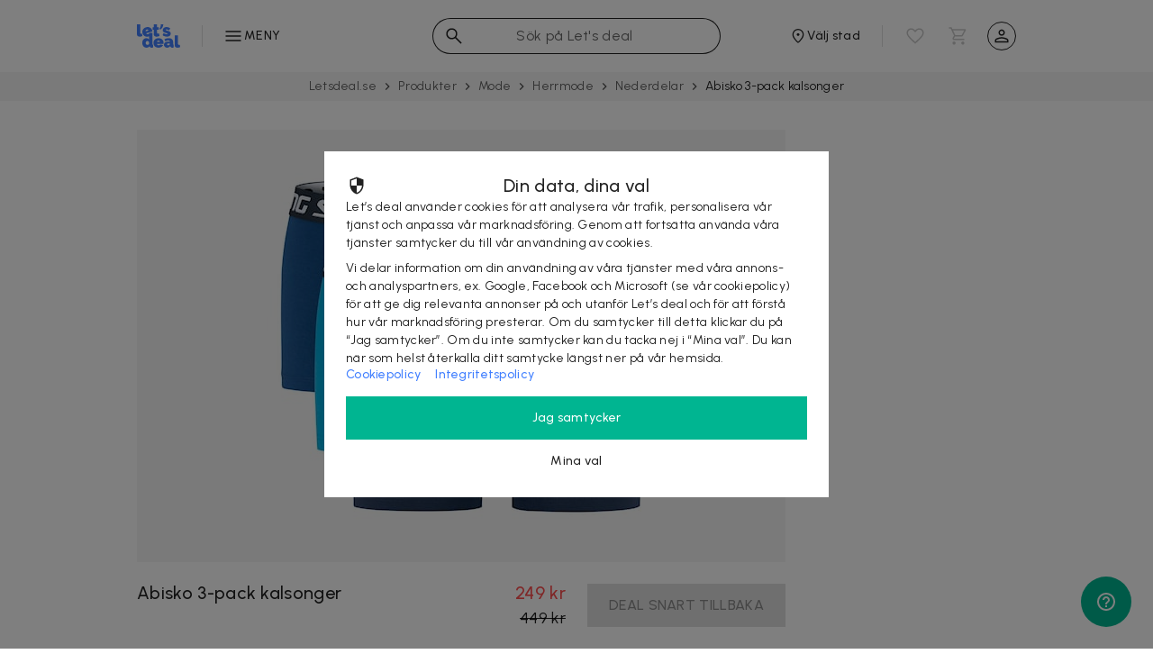

--- FILE ---
content_type: application/javascript; charset=utf-8
request_url: https://letsdeal.se/compiled/DealEndpoint-738f4745f4b9dbc9cc81.js
body_size: 50667
content:
(window.webpackJsonp=window.webpackJsonp||[]).push([[7],{100:function(e,t,n){"use strict";n.d(t,"a",(function(){return C}));n(3),n(4),n(8),n(9),n(15);var r=n(0),o=(n(10),n(69)),a=n.n(o),i=n(1),c=n.n(i);function l(e){return(l="function"==typeof Symbol&&"symbol"==typeof Symbol.iterator?function(e){return typeof e}:function(e){return e&&"function"==typeof Symbol&&e.constructor===Symbol&&e!==Symbol.prototype?"symbol":typeof e})(e)}function u(e,t){if(!(e instanceof t))throw new TypeError("Cannot call a class as a function")}function s(e,t){for(var n=0;n<t.length;n++){var r=t[n];r.enumerable=r.enumerable||!1,r.configurable=!0,"value"in r&&(r.writable=!0),Object.defineProperty(e,r.key,r)}}function f(e,t){return!t||"object"!==l(t)&&"function"!=typeof t?d(e):t}function p(e){return(p=Object.setPrototypeOf?Object.getPrototypeOf:function(e){return e.__proto__||Object.getPrototypeOf(e)})(e)}function d(e){if(void 0===e)throw new ReferenceError("this hasn't been initialised - super() hasn't been called");return e}function b(e,t){return(b=Object.setPrototypeOf||function(e,t){return e.__proto__=t,e})(e,t)}function m(e,t,n){return t in e?Object.defineProperty(e,t,{value:n,enumerable:!0,configurable:!0,writable:!0}):e[t]=n,e}var g=c.a.bind(a.a),v=function(e){function t(){var e,n;u(this,t);for(var r=arguments.length,o=new Array(r),a=0;a<r;a++)o[a]=arguments[a];return m(d(n=f(this,(e=p(t)).call.apply(e,[this].concat(o)))),"handleClick",(function(e){var t=n.props,r=t.option,o=t.onOptionClick;if(o)return e.preventDefault(),e.stopPropagation(),o(r)})),n}var n,o,a;return function(e,t){if("function"!=typeof t&&null!==t)throw new TypeError("Super expression must either be null or a function");e.prototype=Object.create(t&&t.prototype,{constructor:{value:e,writable:!0,configurable:!0}}),t&&b(e,t)}(t,e),n=t,(o=[{key:"render",value:function(){var e=this.props,t=e.option,n=t.id,o=t.name,a=t.href,i=e.loading,c="string"==typeof o?o:Object(r.c)(o,{loading:i});return Object(r.g)("li",{role:"option",key:n,onClick:this.handleClick,className:g("option")},a?Object(r.g)("a",{href:a},c):c)}}])&&s(n.prototype,o),a&&s(n,a),t}(r.a);function h(e){return(h="function"==typeof Symbol&&"symbol"==typeof Symbol.iterator?function(e){return typeof e}:function(e){return e&&"function"==typeof Symbol&&e.constructor===Symbol&&e!==Symbol.prototype?"symbol":typeof e})(e)}function y(e,t){if(!(e instanceof t))throw new TypeError("Cannot call a class as a function")}function O(e,t){for(var n=0;n<t.length;n++){var r=t[n];r.enumerable=r.enumerable||!1,r.configurable=!0,"value"in r&&(r.writable=!0),Object.defineProperty(e,r.key,r)}}function w(e,t){return!t||"object"!==h(t)&&"function"!=typeof t?_(e):t}function j(e){return(j=Object.setPrototypeOf?Object.getPrototypeOf:function(e){return e.__proto__||Object.getPrototypeOf(e)})(e)}function _(e){if(void 0===e)throw new ReferenceError("this hasn't been initialised - super() hasn't been called");return e}function S(e,t){return(S=Object.setPrototypeOf||function(e,t){return e.__proto__=t,e})(e,t)}function k(e,t,n){return t in e?Object.defineProperty(e,t,{value:n,enumerable:!0,configurable:!0,writable:!0}):e[t]=n,e}var P=c.a.bind(a.a),C=function(e){function t(){var e,n;y(this,t);for(var r=arguments.length,o=new Array(r),a=0;a<r;a++)o[a]=arguments[a];return k(_(n=w(this,(e=j(t)).call.apply(e,[this].concat(o)))),"onValueChange",(function(e){"function"==typeof n.props.onChange&&n.props.onChange(e)})),n}var n,o,a;return function(e,t){if("function"!=typeof t&&null!==t)throw new TypeError("Super expression must either be null or a function");e.prototype=Object.create(t&&t.prototype,{constructor:{value:e,writable:!0,configurable:!0}}),t&&S(e,t)}(t,e),n=t,(o=[{key:"render",value:function(){var e=this,t=this.props,n=t.isOpen,o=t.values,a=t.dropdownRef,i=(t.selectedValue,t.loading),c=P({dropdown:!0,customScroll:!0,open:n});return Object(r.g)("ul",{className:c,ref:a,"aria-haspopup":"listbox",role:"listbox"},o.map((function(t){return Object(r.g)(v,{option:t,onOptionClick:e.onValueChange,loading:i})})))}}])&&O(n.prototype,o),a&&O(n,a),t}(r.a)},101:function(e,t,n){"use strict";n.d(t,"b",(function(){return a})),n.d(t,"c",(function(){return i})),n.d(t,"a",(function(){return c}));n(159);var r="image",o="video/x-youtube";function a(e){return String(e.type).startsWith(r)}function i(e){return String(e.type).startsWith(o)}function c(e){return!e||["xsmall","small","normal","large","xlarge"].every((function(t){return""===e.items[t]}))}},107:function(e,t,n){e.exports={"partner-information":"partner-information--2GtdP",title:"title--2hvOK",logo:"logo--1FEce",name:"name--2pfxW",row:"row--1fZAi"}},109:function(e,t,n){e.exports={"share-options-launcher":"share-options-launcher--1KqVo","share-options":"share-options--1lVOA","share-options-icons":"share-options-icons--EWz4H","share-option-icon":"share-option-icon--2mXCg","share-option-icon-with-label":"share-option-icon-with-label--BAJ87",icon:"icon--d7FHb"}},11:function(e,t,n){"use strict";n.d(t,"a",(function(){return y}));n(56),n(3),n(4),n(8),n(10);var r=n(0),o=n(65),a=n.n(o),i=n(2),c=n(1),l=n.n(c),u=(n(32),n(26)),s=n(27),f=n(7),p=n(18);function d(e){return(d="function"==typeof Symbol&&"symbol"==typeof Symbol.iterator?function(e){return typeof e}:function(e){return e&&"function"==typeof Symbol&&e.constructor===Symbol&&e!==Symbol.prototype?"symbol":typeof e})(e)}function b(e,t){for(var n=0;n<t.length;n++){var r=t[n];r.enumerable=r.enumerable||!1,r.configurable=!0,"value"in r&&(r.writable=!0),Object.defineProperty(e,r.key,r)}}function m(e){return(m=Object.setPrototypeOf?Object.getPrototypeOf:function(e){return e.__proto__||Object.getPrototypeOf(e)})(e)}function g(e){if(void 0===e)throw new ReferenceError("this hasn't been initialised - super() hasn't been called");return e}function v(e,t){return(v=Object.setPrototypeOf||function(e,t){return e.__proto__=t,e})(e,t)}var h=l.a.bind(a.a),y=function(e){function t(){var e,n,r,o,a,i;return function(e,t){if(!(e instanceof t))throw new TypeError("Cannot call a class as a function")}(this,t),n=this,r=m(t).call(this),e=!r||"object"!==d(r)&&"function"!=typeof r?g(n):r,o=g(e),i=function(){var t=e.props,n=t.closeOnlyByButton,r=t.closePopup;n||r()},(a="handleCurtainClick")in o?Object.defineProperty(o,a,{value:i,enumerable:!0,configurable:!0,writable:!0}):o[a]=i,e.state={hasScrollingContent:!1},e.popupContent=null,e}var n,o,a;return function(e,t){if("function"!=typeof t&&null!==t)throw new TypeError("Super expression must either be null or a function");e.prototype=Object.create(t&&t.prototype,{constructor:{value:e,writable:!0,configurable:!0}}),t&&v(e,t)}(t,e),n=t,(o=[{key:"componentDidMount",value:function(){var e=window.innerHeight-64-128,t=0;this.popupContent&&(t=this.popupContent.scrollHeight),this.setState({hasScrollingContent:t>e})}},{key:"componentWillUnmount",value:function(){this.props.callback&&this.props.callback()}},{key:"render",value:function(){var e=this,t=this.props,n=t.isOpen,o=t.header,a=void 0===o?"":o,c=t.icon,l=void 0===c?"":c,d=t.content,b=void 0===d?"":d,m=t.actions,g=void 0===m?[]:m,v=t.loading,y=h({curtain:!0,opened:n}),w=h({popup:!0,opened:n,"has-scrolling-content":this.state.hasScrollingContent}),j=Object(i.d)().name,_=v&&Object(r.g)(p.b,{size:22,theme:p.b.THEME.BLUE}),S=l&&Object(r.g)("img",{src:l,alt:"",height:24,width:24}),k=_||S,P=g.map((function(e,t){var n=e.callback,o=e.label,a=e.loading,i=e.disabled,c=e.submit,l=e.form;return Object(r.g)(f.a,{type:f.a.TYPE.TEXT,theme:t===g.length-1&&f.a.THEME.BLUE,label:o,onClick:n,loading:a,disabled:i,submit:c,form:l})}));return Object(r.g)(i.a,{theme:u.a[j]},Object(r.g)(s.a,null),Object(r.g)("div",{className:y,onClick:this.handleCurtainClick},Object(r.g)("div",{className:w,onClick:function(e){e.preventDefault(),e.stopPropagation()}},Object(r.g)(O,{className:h("header")},k,a),Object(r.g)("div",{className:h("content-wrapper")},Object(r.g)("div",{className:h("content"),ref:function(t){e.popupContent=t}},b)),Object(r.g)("div",{className:h("footer")},P))))}}])&&b(n.prototype,o),a&&b(n,a),t}(r.a),O=i.c.div.withConfig({displayName:"ThreeSectionPopup__StyledHeader",componentId:"sc-q6w7cp-0"})(["font-family:",";font-weight:",";",""],(function(e){return e.theme.font.heading}),(function(e){return e.theme.font.weight.bold}),(function(e){return"viip"===e.theme.name&&"\n    text-transform: uppercase;\n  "}))},112:function(e,t,n){"use strict";n.d(t,"a",(function(){return i})),n.d(t,"b",(function(){return c}));n(10);var r=n(5);function o(e,t){for(var n=0;n<t.length;n++){var r=t[n];r.enumerable=r.enumerable||!1,r.configurable=!0,"value"in r&&(r.writable=!0),Object.defineProperty(e,r.key,r)}}function a(e,t,n){return t in e?Object.defineProperty(e,t,{value:n,enumerable:!0,configurable:!0,writable:!0}):e[t]=n,e}var i=function(){function e(t){var n=this;!function(e,t){if(!(e instanceof t))throw new TypeError("Cannot call a class as a function")}(this,e),a(this,"initTracking",(function(){document.addEventListener("mousedown",n.handleTrackingWhenMouseDown),document.addEventListener("mouseup",n.handleTrackingWhenClick)})),a(this,"handleTrackingWhenMouseDown",(function(e){for(var t=e.target;t&&t!==document;){var r=t.getAttribute("data-click-tracking-url");if(r&&c(e)){n.currentTargetHandledByMouseDown=t,n.reportClick(r);break}t=t.parentNode}})),a(this,"handleTrackingWhenClick",(function(e){for(var t=e.target;t&&t!==document;){var r=t.getAttribute("data-click-tracking-url");if(r){if(n.isMiddleOrRightClick(e))break;if(n.isCurrentTargetHandledByMouseDown()){n.currentTargetHandledByMouseDown=null;break}e.preventDefault(),e.stopPropagation(),n.reportClick(r);break}t=t.parentNode}})),a(this,"isCurrentTargetHandledByMouseDown",(function(){return!!n.currentTargetHandledByMouseDown})),this.logTracking="production"!==window.letsdeal.env,this.richRelevanceService=t.richRelevanceService,this.initTracking()}var t,n,i;return t=e,(n=[{key:"reportClick",value:function(e){this.logTracking&&console.info("Tracking click: ",e),this.richRelevanceService.reportPlacementClick(e).catch((function(e){if("Network Error"!==e.name)throw e}))}},{key:"isMiddleOrRightClick",value:function(e){return e.which===r.m.MIDDLE||e.which===r.m.RIGHT}}])&&o(t.prototype,n),i&&o(t,i),e}();function c(e){return[e.ctrlKey,e.shiftKey,e.metaKey,e.which===r.m.MIDDLE].some(Boolean)}},113:function(e,t,n){"use strict";n.d(t,"a",(function(){return r})),n.d(t,"b",(function(){return o}));n(10);function r(e){return{promotion_id:e.id,promotion_name:e.name,creative_name:e.creativeName,creative_slot:e.placementId}}function o(e){return{category_id:e.id,placement_id:e.placementId}}},114:function(e,t,n){e.exports={"variant-dropdown":"variant-dropdown--3U6uR","with-value":"with-value--34GpX",value:"value--a4LBr",options:"options--1UPEG",opened:"opened--1Z440",option:"option--CoPyN",selected:"selected--2tYVs",disabled:"disabled--3CZkq",label:"label--wy3Wa","stock-level":"stock-level--3FgfA"}},115:function(e,t,n){"use strict";n.d(t,"c",(function(){return a})),n.d(t,"a",(function(){return l})),n.d(t,"b",(function(){return u}));n(9),n(15),n(16),n(10),n(62);function r(e){for(var t=1;t<arguments.length;t++){var n=null!=arguments[t]?arguments[t]:{},r=Object.keys(n);"function"==typeof Object.getOwnPropertySymbols&&(r=r.concat(Object.getOwnPropertySymbols(n).filter((function(e){return Object.getOwnPropertyDescriptor(n,e).enumerable})))),r.forEach((function(t){o(e,t,n[t])}))}return e}function o(e,t,n){return t in e?Object.defineProperty(e,t,{value:n,enumerable:!0,configurable:!0,writable:!0}):e[t]=n,e}function a(e){return e?r({},e,{items:e.items.map(i).map(c)}):e}function i(e){return r({},e,{valid:null})}function c(e){return r({},e,{value:""})}function l(e){return e.regex?new RegExp(e.regex).test(e.value):!!e.value}function u(e){return e&&e.items?e.items.map((function(e){return{id:e.id,value:e.value,name:e.name}})):e}},119:function(e,t,n){"use strict";n(3),n(4),n(8);var r=n(0),o=n(18),a=n.p+"js/components/find-my-location-option/location-b19df3a26da63dea6a0040f1ac6709af.svg";function i(e){return(i="function"==typeof Symbol&&"symbol"==typeof Symbol.iterator?function(e){return typeof e}:function(e){return e&&"function"==typeof Symbol&&e.constructor===Symbol&&e!==Symbol.prototype?"symbol":typeof e})(e)}function c(e,t){if(!(e instanceof t))throw new TypeError("Cannot call a class as a function")}function l(e,t){for(var n=0;n<t.length;n++){var r=t[n];r.enumerable=r.enumerable||!1,r.configurable=!0,"value"in r&&(r.writable=!0),Object.defineProperty(e,r.key,r)}}function u(e,t){return!t||"object"!==i(t)&&"function"!=typeof t?function(e){if(void 0===e)throw new ReferenceError("this hasn't been initialised - super() hasn't been called");return e}(e):t}function s(e){return(s=Object.setPrototypeOf?Object.getPrototypeOf:function(e){return e.__proto__||Object.getPrototypeOf(e)})(e)}function f(e,t){return(f=Object.setPrototypeOf||function(e,t){return e.__proto__=t,e})(e,t)}var p=function(e){function t(){return c(this,t),u(this,s(t).apply(this,arguments))}var n,i,p;return function(e,t){if("function"!=typeof t&&null!==t)throw new TypeError("Super expression must either be null or a function");e.prototype=Object.create(t&&t.prototype,{constructor:{value:e,writable:!0,configurable:!0}}),t&&f(e,t)}(t,e),n=t,(i=[{key:"render",value:function(){var e=this.props,t=e.loading,n=e.label,i=t?Object(r.g)(o.b,{size:18}):Object(r.g)("img",{src:a,alt:n,width:"18",height:"18"});return Object(r.g)(r.b,null,i,Object(r.g)("span",null,n))}}])&&l(n.prototype,i),p&&l(n,p),t}(r.a);t.a=p},12:function(e,t,n){"use strict";n(42);var r=n(0),o=n(71),a=n.n(o),i=n(1);function c(){return(c=Object.assign||function(e){for(var t=1;t<arguments.length;t++){var n=arguments[t];for(var r in n)Object.prototype.hasOwnProperty.call(n,r)&&(e[r]=n[r])}return e}).apply(this,arguments)}var l=n.n(i).a.bind(a.a);t.a=function(e){var t=e.onChange,n=void 0===t?function(){}:t,o=e.type,a=e.value,i=e.placeholder,u=e.label,s=e.id,f=e.error,p=e.isDisabled,d=e.inputRef;return Object(r.g)("div",{className:l({input:!0,error:f,disabled:p})},Object(r.g)("input",c({ref:d,id:s,type:o,value:a||null,placeholder:i,onChange:n,"aria-label":i},{disabled:p})),Object(r.g)("label",{htmlFor:s},u),f&&Object(r.g)("span",{className:l("error-label")},f))}},127:function(e,t,n){"use strict";n.d(t,"a",(function(){return d}));n(3),n(4),n(8);var r=n(0),o=n(129),a=n.n(o),i=n(1);function c(e){return(c="function"==typeof Symbol&&"symbol"==typeof Symbol.iterator?function(e){return typeof e}:function(e){return e&&"function"==typeof Symbol&&e.constructor===Symbol&&e!==Symbol.prototype?"symbol":typeof e})(e)}function l(e,t){for(var n=0;n<t.length;n++){var r=t[n];r.enumerable=r.enumerable||!1,r.configurable=!0,"value"in r&&(r.writable=!0),Object.defineProperty(e,r.key,r)}}function u(e){return(u=Object.setPrototypeOf?Object.getPrototypeOf:function(e){return e.__proto__||Object.getPrototypeOf(e)})(e)}function s(e){if(void 0===e)throw new ReferenceError("this hasn't been initialised - super() hasn't been called");return e}function f(e,t){return(f=Object.setPrototypeOf||function(e,t){return e.__proto__=t,e})(e,t)}var p=n.n(i).a.bind(a.a),d=function(e){function t(e){var n,r,o,a,i,l;return function(e,t){if(!(e instanceof t))throw new TypeError("Cannot call a class as a function")}(this,t),r=this,o=u(t).call(this,e),n=!o||"object"!==c(o)&&"function"!=typeof o?s(r):o,a=s(n),l=function(e){e.stopPropagation(),n.el.contains(e.target)||n.props.onCloseRequest()},(i="onClickOutside")in a?Object.defineProperty(a,i,{value:l,enumerable:!0,configurable:!0,writable:!0}):a[i]=l,n.el=null,n}var n,o,a;return function(e,t){if("function"!=typeof t&&null!==t)throw new TypeError("Super expression must either be null or a function");e.prototype=Object.create(t&&t.prototype,{constructor:{value:e,writable:!0,configurable:!0}}),t&&f(e,t)}(t,e),n=t,(o=[{key:"render",value:function(){var e=this,t=this.props,n=t.header,o=t.content;return Object(r.g)("div",{className:p("curtain"),onClick:this.onClickOutside},Object(r.g)("div",{className:p("popup"),ref:function(t){e.el=t}},Object(r.g)("div",{className:p("ticker")}),Object(r.g)("div",{className:p("popup-content")},n,o)))}}])&&l(n.prototype,o),a&&l(n,a),t}(r.a)},128:function(e,t,n){"use strict";n(10),n(56);var r=n(0),o=n(30),a=n.p+"js/components/positioned-popup/close-6d421dd162bf5221d7c380c5b079f6d4.svg",i=n(1),c=n.n(i),l=n(129),u=n.n(l),s=n(2),f=c.a.bind(u.a),p=(t.a=function(e){var t=e.onCloseRequest,n=e.label,i=e.sublabel,c=e.__,l=Object(o.e)(c(n)),u=i&&Object(r.g)("div",{className:f("subtitle")},i);return Object(r.g)("div",{className:f("header")},Object(r.g)("img",{className:f("close"),src:a,height:"24",width:"24",alt:c("close"),onClick:function(e){e.preventDefault(),e.stopPropagation(),t()}}),Object(r.g)(p,{className:f("title")},l),u)},s.c.div.withConfig({displayName:"PositionedPopupHeader__StyledTitle",componentId:"sc-k8kjyp-0"})(["font-family:",";font-weight:",";",""],(function(e){return e.theme.font.heading}),(function(e){return e.theme.font.weight.bold}),(function(e){return"viip"===e.theme.name&&"\n    text-transform: uppercase;\n  "})))},129:function(e,t,n){e.exports={curtain:"curtain--3bGR5",ticker:"ticker--2BmIa","popup-content":"popup-content--3K4wN",header:"header--2S7Ak",title:"title--x2_j6",subtitle:"subtitle--3r7dO",close:"close--OtQoy"}},13:function(e,t,n){e.exports={"firebase-popup":"firebase-popup--3tiui",text:"text--2s4s_","input-group":"input-group--3wpbM",terms:"terms--z1uIF","reset-password":"reset-password--caqb-"}},130:function(e,t,n){e.exports={rpi:"rpi--PktEz",description:"description--228c9","rpi-row":"rpi-row--2llTk","floating-label":"floating-label--3C1Vy","error-label":"error-label--ays3n"}},148:function(e,t,n){e.exports={gallery:"gallery--3ikrJ","gallery-item":"gallery-item--Xo7t8",video:"video--3ocnX",play:"play--2Drzr"}},153:function(e,t,n){e.exports={"text-sections":"text-sections--34qUK","text-section":"text-section--3fPgL",header:"header--2RTO1",body:"body--RBnld"}},160:function(e,t,n){"use strict";n(10);var r=n(0),o=n(1),a=n.n(o),i=n(107),c=n.n(i),l=n(23),u=a.a.bind(c.a);t.a=function(e){var t=e.partner,n=e.__,o=t.name,a=t.number,i=t.phoneNumber,s=t.websiteUrl,f=t.logo,p=t.secondaryLogo,d=u({"partner-information":!0}),b=p?Object(r.g)(l.a,{media:p}):Object(r.g)(l.a,{media:f});return Object(r.g)("div",{className:d},Object(r.g)("h3",{className:c.a.title},n("deal_sold_by")),Object(r.g)("address",{className:c.a["seller-address"]},o&&Object(r.g)("div",{className:c.a.name},o),a&&Object(r.g)("div",{className:u({row:!0,"org-number":!0})},n("org_number"),": ",a),i&&Object(r.g)("div",{className:u({row:!0,phone:!0})},Object(r.g)("a",{href:"tel:"+i},i)),s&&Object(r.g)("div",{className:u({row:!0,"website-urt":!0})},Object(r.g)("a",{href:s,className:"external-link",target:"_blank",rel:"noopener noreferrer"},s))),Object(r.g)("div",{className:c.a.logo},b))}},163:function(e,t,n){"use strict";n.d(t,"a",(function(){return je}));n(15),n(16),n(38),n(41),n(28),n(9),n(53),n(3),n(4),n(21),n(8),n(10),n(35),n(121),n(22);var r=n(0),o=n(1),a=n.n(o),i=n(29),c=n.n(i),l=n(100),u=n(119),s=n(14),f=n.n(s),p=n(54),d=n.n(p);function b(e){for(var t=1;t<arguments.length;t++){var n=null!=arguments[t]?arguments[t]:{},r=Object.keys(n);"function"==typeof Object.getOwnPropertySymbols&&(r=r.concat(Object.getOwnPropertySymbols(n).filter((function(e){return Object.getOwnPropertyDescriptor(n,e).enumerable})))),r.forEach((function(t){m(e,t,n[t])}))}return e}function m(e,t,n){return t in e?Object.defineProperty(e,t,{value:n,enumerable:!0,configurable:!0,writable:!0}):e[t]=n,e}var g="place",v="view";function h(e){return"https://www.google.com/maps/embed/v1/".concat(e)}function y(e){return{zoom:e.zoom,key:e.apiKey}}function O(e,t){return function(e){var t=e.googlePlaceId;return"string"==typeof t&&t.length>0}(e)?function(e,t){var n=h(g),r=y(t),o=e.googlePlaceId,a=b({},r,{q:"place_id:".concat(o)}),i=d.a.stringify(a,{addQueryPrefix:!0});return n+i}(e,t):function(e,t){var n=h(v),r=y(t),o=e.coordinates,a=o.latitude,i=o.longitude,c=b({},r,{center:"".concat(a,",").concat(i)}),l=d.a.stringify(c,{addQueryPrefix:!0});return n+l}(e,t)}var w=function(e){var t,n,o,a=O(e.location,e.mapConfig),i=f()((t={},n=c.a["map-iframe"],o=!0,n in t?Object.defineProperty(t,n,{value:o,enumerable:!0,configurable:!0,writable:!0}):t[n]=o,t));return Object(r.g)("iframe",{className:i,frameborder:"0",src:a,allowfullscreen:!0,title:"map",sandbox:"allow-same-origin allow-scripts allow-popups allow-popups-to-escape-sandbox"})},j=n(2),_=n.p+"js/components/deal-location/ld-access_time-9527eaa04dbf0c9b3241f9153a86fe47.svg",S=n.p+"js/components/deal-location/viip-access_time-ab71f540dfd816e50fb755c1fcaa7658.svg",k=n.p+"js/components/deal-location/ld-location_on-6b8e8f600447cf285228ab40e21827a4.svg",P=n.p+"js/components/deal-location/viip-location_on-a83638ff7bbbc00d38cd49b586c39324.svg",C=n.p+"js/components/deal-location/ld-phone-2f4486440f196aadce4cb80effefe9b3.svg",E=n.p+"js/components/deal-location/viip-phone-9f5e251178accb37897109b048e8d9ff.svg",T=n.p+"js/components/deal-location/ld-email-4db4b5172f6ea6d9b23119b6de1c3c86.svg",A=n.p+"js/components/deal-location/viip-email-d388b25435a8a3f33a0b606308b522a5.svg",I=n.p+"js/components/deal-location/ld-open_in_new-f30a46caa5678fd18f2354047630fc52.svg",N=n.p+"js/components/deal-location/viip-public-844641fdf609d7c4af04c3ae472a75f7.svg",R=n.p+"js/components/deal-location/ld-info-62e6c144fcbf9bf9b52418049a8c9bc6.svg",L=n.p+"js/components/deal-location/viip-info-8093872c64b263b2dc2f6917e79e9a5c.svg",D=a.a.bind(c.a),x=function(e){var t=e.icon,n=e.mainContent,o=e.rightContent,a=Object(j.d)().name,i={access_time:"letsdeal"===a?_:S,location_on:"letsdeal"===a?k:P,phone:"letsdeal"===a?C:E,email:"letsdeal"===a?T:A,link:"letsdeal"===a?I:N,info:"letsdeal"===a?R:L},l=D({"contact-data-row":!0});return Object(r.g)("div",{className:l},Object(r.g)("img",{src:i[t],className:c.a["contact-data-row-icon"],alt:""}),Object(r.g)("div",{className:c.a["contact-data-row-content"]},n),o)},U=n.p+"js/components/deal-location/ld-direction-63cbf13f84e5bfce33a6adbefec3d066.svg",B=n.p+"js/components/deal-location/viip-direction-73f0f2801966147fa542b591b76fe116.svg";function F(e,t,n){return t in e?Object.defineProperty(e,t,{value:n,enumerable:!0,configurable:!0,writable:!0}):e[t]=n,e}var V=function(e){var t,n=e.directionLink,o=e.__,a="letsdeal"===Object(j.d)().name?U:B,i=f()((F(t={},c.a.directions,!0),F(t,"click-behaviour",!0),t));return Object(r.g)("a",{href:n,target:"_blank",className:i,"aria-label":o("directions")},Object(r.g)("img",{src:a,alt:""}))};var M=function(e){var t,n,o,a=e.address,i=e.__,l=a.city,u=a.postCode,s=a.street,p=f()((t={},n=c.a.address,o=!0,n in t?Object.defineProperty(t,n,{value:o,enumerable:!0,configurable:!0,writable:!0}):t[n]=o,t)),b=function(e){var t=!(arguments.length>1&&void 0!==arguments[1])||arguments[1],n="https://www.google.com/maps",r=e.city,o=e.street;if(!r)return"";var a={};t&&(a.saddr="Current Location"),a.daddr=[o,r].join(" ");var i=n+d.a.stringify(a,{addQueryPrefix:!0});return i}(a),m=b&&Object(r.g)(V,{directionLink:b,__:i}),g=s&&Object(r.g)("div",null,s);return Object(r.g)("div",{className:p},Object(r.g)("address",null,g,Object(r.g)("div",null,u," ",l)),m)};var H=function(e){var t,n,o,a=e.openingHours,i=f()((t={},n=c.a["opening-hours"],o=!0,n in t?Object.defineProperty(t,n,{value:o,enumerable:!0,configurable:!0,writable:!0}):t[n]=o,t));return Object(r.g)("div",{className:i,dangerouslySetInnerHTML:{__html:a}})};function G(e,t,n){return t in e?Object.defineProperty(e,t,{value:n,enumerable:!0,configurable:!0,writable:!0}):e[t]=n,e}var z=function(e){var t=e.phoneNumber,n=e.__,o=f()(G({},c.a["phone-number"],!0)),a=f()(G({},c.a["call-link"],!0)),i="call:".concat(t);return Object(r.g)("div",{className:o},t,Object(r.g)("a",{className:a,href:i},n("call")))},W=a.a.bind(c.a),q=function(e){var t=e.websiteName,n=e.websiteUrl;return Object(r.g)("a",{href:n,target:"_blank",className:W("website"),rel:"noopener noreferrer"},t)},Y=a.a.bind(c.a),K=function(e){var t=e.email,n="mailto:".concat(t);return Object(r.g)("a",{href:n,target:"_blank",className:Y("email")},t)},Q=a.a.bind(c.a),J=function(e){var t=e.info;return Object(r.g)("div",{className:Q("booking-info"),dangerouslySetInnerHTML:{__html:t}})},X=n.p+"js/components/deal-location/ld-copy-af81d9dccc738af438e3db08e62f9fcf.svg",Z=n.p+"js/components/deal-location/viip-copy-b4d75c26655a1e2828f5680e8bcb1726.svg";function $(e,t,n){return t in e?Object.defineProperty(e,t,{value:n,enumerable:!0,configurable:!0,writable:!0}):e[t]=n,e}var ee=function(e){var t,n=e.onClick,o="letsdeal"===Object(j.d)().name?X:Z,a=f()(($(t={},c.a["copy-to-clipboard"],!0),$(t,"click-behaviour",!0),t));return Object(r.g)("div",{className:a,onClick:n},Object(r.g)("img",{src:o,alt:""}))},te=n(111),ne=n.n(te);function re(e,t){for(var n=0;n<t.length;n++){var r=t[n];r.enumerable=r.enumerable||!1,r.configurable=!0,"value"in r&&(r.writable=!0),Object.defineProperty(e,r.key,r)}}function oe(e,t,n){return t in e?Object.defineProperty(e,t,{value:n,enumerable:!0,configurable:!0,writable:!0}):e[t]=n,e}var ae=a.a.bind(c.a),ie=function(){function e(){!function(e,t){if(!(e instanceof t))throw new TypeError("Cannot call a class as a function")}(this,e),oe(this,"getCopyHandler",(function(){var e=arguments.length>0&&void 0!==arguments[0]?arguments[0]:"";return function(){return ne()(e)}})),oe(this,"canRenderAddress",(function(e){return!!e.city})),oe(this,"canRenderWebsite",(function(e){var t=e.websiteName,n=e.websiteUrl;return!!t&&!!n}))}var t,n,o;return t=e,(n=[{key:"render",value:function(){var e=this.props,t=e.__,n=e.location,o=e.location,a=o.address,i=o.openingHours,c=o.phoneNumber,l=o.email,u=o.info,s=this.canRenderAddress(a)&&Object(r.g)(x,{icon:"location_on",mainContent:Object(r.g)(M,{address:a,__:t})}),f=i&&Object(r.g)(x,{icon:"access_time",mainContent:Object(r.g)(H,{openingHours:i})}),p=c&&Object(r.g)(x,{icon:"phone",mainContent:Object(r.g)(z,{phoneNumber:c,__:t})}),d=this.canRenderWebsite(n)&&Object(r.g)(x,{icon:"link",mainContent:Object(r.g)(q,n),rightContent:Object(r.g)(ee,{onClick:this.getCopyHandler(n.websiteUrl)})}),b=l&&Object(r.g)(x,{icon:"email",mainContent:Object(r.g)(K,{email:l}),rightContent:Object(r.g)(ee,{onClick:this.getCopyHandler(l)})}),m=u&&Object(r.g)(x,{icon:"info",mainContent:Object(r.g)(J,{info:u})});return Object(r.g)(ce,{className:ae("contact-data")},s,f,p,d,b,m)}}])&&re(t.prototype,n),o&&re(t,o),e}(),ce=j.c.div.withConfig({displayName:"DealLocationContactData__StyledContactData",componentId:"sc-5pmyko-0"})(["a{color:",";}"],(function(e){return e.theme.color.primary})),le=function(e){var t=e.label,n=e.onClick,o=e.launcherRef;return Object(r.g)("div",{className:c.a["location-dropdown-label"],onClick:n,ref:o},t,Object(r.g)("span",{className:c.a.ticker}))},ue=(n(31),n(5)),se=n(33),fe=n(95);function pe(e){return function(e){if(Array.isArray(e)){for(var t=0,n=new Array(e.length);t<e.length;t++)n[t]=e[t];return n}}(e)||function(e){if(Symbol.iterator in Object(e)||"[object Arguments]"===Object.prototype.toString.call(e))return Array.from(e)}(e)||function(){throw new TypeError("Invalid attempt to spread non-iterable instance")}()}function de(e){for(var t=1;t<arguments.length;t++){var n=null!=arguments[t]?arguments[t]:{},r=Object.keys(n);"function"==typeof Object.getOwnPropertySymbols&&(r=r.concat(Object.getOwnPropertySymbols(n).filter((function(e){return Object.getOwnPropertyDescriptor(n,e).enumerable})))),r.forEach((function(t){Oe(e,t,n[t])}))}return e}function be(e){return(be="function"==typeof Symbol&&"symbol"==typeof Symbol.iterator?function(e){return typeof e}:function(e){return e&&"function"==typeof Symbol&&e.constructor===Symbol&&e!==Symbol.prototype?"symbol":typeof e})(e)}function me(e,t,n,r,o,a,i){try{var c=e[a](i),l=c.value}catch(e){return void n(e)}c.done?t(l):Promise.resolve(l).then(r,o)}function ge(e,t){for(var n=0;n<t.length;n++){var r=t[n];r.enumerable=r.enumerable||!1,r.configurable=!0,"value"in r&&(r.writable=!0),Object.defineProperty(e,r.key,r)}}function ve(e){return(ve=Object.setPrototypeOf?Object.getPrototypeOf:function(e){return e.__proto__||Object.getPrototypeOf(e)})(e)}function he(e){if(void 0===e)throw new ReferenceError("this hasn't been initialised - super() hasn't been called");return e}function ye(e,t){return(ye=Object.setPrototypeOf||function(e,t){return e.__proto__=t,e})(e,t)}function Oe(e,t,n){return t in e?Object.defineProperty(e,t,{value:n,enumerable:!0,configurable:!0,writable:!0}):e[t]=n,e}var we=a.a.bind(c.a),je=function(e){function t(e){var n,r,o;return function(e,t){if(!(e instanceof t))throw new TypeError("Cannot call a class as a function")}(this,t),r=this,o=ve(t).call(this,e),n=!o||"object"!==be(o)&&"function"!=typeof o?he(r):o,Oe(he(n),"onClickOutside",(function(e){n.dropdown.contains(e.target)||n.launcher.contains(e.target)||n.state.isLocationsDropdownOpen&&n.closeDropdown()})),Oe(he(n),"trySelectLocationFromSavedCoords",(function(){var e=Object(ue.f)(),t=e.latitude,r=e.longitude;t&&r&&n.setNearestLocationByCoords({latitude:t,longitude:r})})),Oe(he(n),"geolocateUser",(function(){var e=n.props.__;if(navigator.geolocation){n.setState({loading:!0}),navigator.geolocation.getCurrentPosition((function(e){var t=e.coords;n.setNearestLocationByCoords(t)}),(function(t){var r=t.message||e("cannot_determine_location");n.setState({loading:!1}),n.props.eventService.publish(n.props.eventService.EVENT_TYPE.ALERT,{title:e("sth_went_wrong"),text:r})}))}else n.props.eventService.publish(n.props.eventService.EVENT_TYPE.ALERT,{title:e("sth_went_wrong"),text:e("geolocation_not_supported")})})),Oe(he(n),"setNearestLocationByCoords",function(){var e,t=(e=regeneratorRuntime.mark((function e(t){var r,o,a,i,c;return regeneratorRuntime.wrap((function(e){for(;;)switch(e.prev=e.next){case 0:return r=t.latitude,o=t.longitude,a={lat:r,lng:o},n.setState({loading:!0}),e.prev=3,e.next=6,n.props.dealService.getDealLocations(n.props.dealId,a);case 6:i=e.sent,c=i.data,n.updateLocationsFromNearest(c),Object(ue.p)({lat:t.latitude,lng:t.longitude}),e.next=15;break;case 12:e.prev=12,e.t0=e.catch(3),console.info("Error when determining nearest location:",Object(se.g)(e.t0));case 15:return e.prev=15,n.setState({loading:!1,isLocationsDropdownOpen:!1}),e.finish(15);case 18:case"end":return e.stop()}}),e,null,[[3,12,15,18]])})),function(){var t=this,n=arguments;return new Promise((function(r,o){var a=e.apply(t,n);function i(e){me(a,r,o,i,c,"next",e)}function c(e){me(a,r,o,i,c,"throw",e)}i(void 0)}))});return function(e){return t.apply(this,arguments)}}()),Oe(he(n),"updateLocationsFromNearest",(function(e){if(1!==e.items.length){var t=e.items.sort((function(e,t){return e.distance-t.distance})).map((function(e,t){return e.selected=0===t,e}));n.setState({locations:_e(t,n.props.__)})}})),Oe(he(n),"onLocationSelect",(function(e){if(e.findMyLocation)n.geolocateUser();else{var t=n.state.locations.map((function(t){return t.selected=t.id===e.id,t}));n.setState({locations:t,isLocationsDropdownOpen:!1})}})),Oe(he(n),"getSelectedLocation",(function(){return n.state.locations.find((function(e){return e.selected}))||n.state.locations[0]})),Oe(he(n),"openLocationsDropdown",(function(){n.setState({isLocationsDropdownOpen:!0})})),Oe(he(n),"closeDropdown",(function(){n.setState({isLocationsDropdownOpen:!1})})),n.state={loading:!1,dealId:e.dealId,locations:_e(e.locations,e.__),isLocationsDropdownOpen:!1},n.dropdown=null,n.launcher=null,n}var n,o,a;return function(e,t){if("function"!=typeof t&&null!==t)throw new TypeError("Super expression must either be null or a function");e.prototype=Object.create(t&&t.prototype,{constructor:{value:e,writable:!0,configurable:!0}}),t&&ye(e,t)}(t,e),n=t,(o=[{key:"componentDidMount",value:function(){this.trySelectLocationFromSavedCoords()}},{key:"componentDidUpdate",value:function(e,t,n){!t.isLocationsDropdownOpen&&this.state.isLocationsDropdownOpen&&document.addEventListener("click",this.onClickOutside),t.isLocationsDropdownOpen&&!this.state.isLocationsDropdownOpen&&document.removeEventListener("click",this.onClickOutside)}},{key:"render",value:function(){var e,t=this,n=this.state,o=n.locations,a=n.loading,i=n.isLocationsDropdownOpen,c=this.props,u=c.__,s=c.mapConfig,f=o.length>2,p=we({"deal-location":!0,loading:this.state.loading}),d=this.getSelectedLocation(),b=f&&Object(r.g)(r.b,null,Object(r.g)(le,{label:d.name,onClick:this.openLocationsDropdown,launcherRef:function(e){t.launcher=e}}),Object(r.g)(l.a,{onChange:this.onLocationSelect,disabled:a,isOpen:i,values:o,loading:a,selectedValue:d,dropdownRef:function(e){t.dropdown=e}})),m=(e=d)&&e.googlePlaceId&&Object(r.g)("div",{className:we("map")},Object(r.g)(w,{mapConfig:s,location:d})),g=function(e){return de({},e,{openingHours:Object(fe.b)(e.openingHours),info:Object(fe.b)(e.info)})}(d);return Object(r.g)("div",{className:p,ref:function(e){t.el=e}},Object(r.g)("div",{className:we("informations")},b,Object(r.g)(ie,{location:g,__:u})),m)}}])&&ge(n.prototype,o),a&&ge(n,a),t}(r.a);function _e(e,t){var n=e.map((function(e){return de({},e,{id:e.name,name:Object(r.g)(r.b,null,e.name,e.distance&&Object(r.g)("span",{className:we("distance")},ke(e.distance)))})}));return[].concat(pe(n),[Se(t)])}function Se(e){return{findMyLocation:!0,name:Object(r.g)(u.a,{label:e("find_nearest_location")}),id:e("find_nearest_location")}}function ke(e){if("number"!=typeof e)return null;var t="";if(e<=1e3)t="".concat(e," m");else{var n=(e/1e3).toFixed(1).replace(".",",");t="".concat(n," km")}return t}},17:function(e,t,n){e.exports={"deal-card":"deal-card--WuPS1","title-meta":"title-meta--1TkUz","main-img-wrapper":"main-img-wrapper--36OVk","main-img-container":"main-img-container--3KWma",meta:"meta--2W4-H",title:"title--7p9jt",large:"large--3L8FD",medium:"medium--12m5w","favourite-button-container":"favourite-button-container--35Evx",subtitle:"subtitle--2TAQ2","new-label":"new-label--7v2uC","number-of-sold":"number-of-sold--2Ih_x","for-horizontal":"for-horizontal--21O_T","price-label":"price-label--Tg8N0","old-price":"old-price--DCBRF","partner-logo":"partner-logo--1e-kV","ribbon-image":"ribbon-image--1Wipb","ribbon-text":"ribbon-text--GRkRU","last-chance":"last-chance--5sNUS",rating:"rating--igByJ",tags:"tags--Od9Fh",tag:"tag--3HDCf"}},174:function(e,t,n){e.exports={banner:"banner--9ne7Z"}},178:function(e,t,n){"use strict";n.d(t,"a",(function(){return j}));n(3),n(4),n(15),n(16),n(8),n(9);var r=n(0),o=n(1),a=n.n(o),i=n(130),c=n.n(i),l=n(11),u=(n(10),n(2)),s=a.a.bind(c.a),f=function(e){var t=e.information,n=e.onInput,o=e.inputRef,a=e.__,i=t.name,c=t.value,l=t.type,u=!1===t.valid,f=!c,d=s({"rpi-row":!0,error:u});return Object(r.g)(p,{className:d},Object(r.g)("input",{type:l||"text",onInput:function(e){return n(t,e.target.value)},value:c,ref:o,required:!0}),Object(r.g)("span",{className:s("floating-label")},i),u&&Object(r.g)("span",{className:s("error-label")},a(f?"required":"invalid")))},p=u.c.span.withConfig({displayName:"RPIRow__StyledLabel",componentId:"sc-82eyto-0"})(['input:focus + span[class*="floating-label"]{color:',';}span[class*="error-label"]{color:',";}input:focus{border-color:",';}&[class*="error"]{input:focus + span[class*="floating-label"]{color:',";}input{border:2px solid ",";}}"],(function(e){return e.theme.color.primary}),(function(e){return e.theme.color.accent}),(function(e){return e.theme.color.primary}),(function(e){return e.theme.color.accent}),(function(e){return e.theme.color.accent})),d=n(115);function b(e){return(b="function"==typeof Symbol&&"symbol"==typeof Symbol.iterator?function(e){return typeof e}:function(e){return e&&"function"==typeof Symbol&&e.constructor===Symbol&&e!==Symbol.prototype?"symbol":typeof e})(e)}function m(e){for(var t=1;t<arguments.length;t++){var n=null!=arguments[t]?arguments[t]:{},r=Object.keys(n);"function"==typeof Object.getOwnPropertySymbols&&(r=r.concat(Object.getOwnPropertySymbols(n).filter((function(e){return Object.getOwnPropertyDescriptor(n,e).enumerable})))),r.forEach((function(t){O(e,t,n[t])}))}return e}function g(e,t){for(var n=0;n<t.length;n++){var r=t[n];r.enumerable=r.enumerable||!1,r.configurable=!0,"value"in r&&(r.writable=!0),Object.defineProperty(e,r.key,r)}}function v(e){return(v=Object.setPrototypeOf?Object.getPrototypeOf:function(e){return e.__proto__||Object.getPrototypeOf(e)})(e)}function h(e){if(void 0===e)throw new ReferenceError("this hasn't been initialised - super() hasn't been called");return e}function y(e,t){return(y=Object.setPrototypeOf||function(e,t){return e.__proto__=t,e})(e,t)}function O(e,t,n){return t in e?Object.defineProperty(e,t,{value:n,enumerable:!0,configurable:!0,writable:!0}):e[t]=n,e}var w=a.a.bind(c.a),j=function(e){function t(e){var n,r,o;return function(e,t){if(!(e instanceof t))throw new TypeError("Cannot call a class as a function")}(this,t),r=this,o=v(t).call(this,e),n=!o||"object"!==b(o)&&"function"!=typeof o?h(r):o,O(h(n),"handleInformationInput",(function(e,t){var r=n.state.updatedRPI.items.map((function(n){return n.id===e.id?m({},n,{value:t,valid:!0}):n})),o=m({},n.state.updatedRPI,{items:r});n.setState({updatedRPI:o})})),O(h(n),"validateRequiredPurchaseInformation",(function(e,t){var r=n.state.updatedRPI.items.map((function(t,n){return n===e?m({},t,{valid:Object(d.a)(t)}):t})),o=m({},n.state.updatedRPI,{items:r});n.setState({updatedRPI:o},t)})),O(h(n),"isAllRPIValid",(function(){return n.state.updatedRPI.items.every((function(e){return!0===Object(d.a)(e)}))})),O(h(n),"handleDoneRequest",(function(){var e=n.state.updatedRPI,t=n.props,r=t.variant;(0,t.onFill)(r,e)})),n.state={updatedRPI:e.requiredPurchaseInformation},n.inputRefs=[],n}var n,o,a;return function(e,t){if("function"!=typeof t&&null!==t)throw new TypeError("Super expression must either be null or a function");e.prototype=Object.create(t&&t.prototype,{constructor:{value:e,writable:!0,configurable:!0}}),t&&y(e,t)}(t,e),n=t,(o=[{key:"componentDidMount",value:function(){var e=this;this.inputRefs.forEach((function(t,n){t.addEventListener("blur",(function(){return e.validateRequiredPurchaseInformation(n)}))}))}},{key:"componentWillUnmount",value:function(){this.setState({updatedRPI:this.props.requiredPurchaseInformation})}},{key:"render",value:function(){var e=this,t=this.props,n=t.onCloseRequest,o=t.opened,a=t.__,i=this.state.updatedRPI,c=i.header,u=i.items,s=c?Object(r.g)("div",{className:w("description")},c):"",p=Object(r.g)("div",{className:w("rpi")},s,u.map((function(t,n){return Object(r.g)(f,{__:a,inputRef:function(t){e.inputRefs[n]=t},information:t,onInput:e.handleInformationInput})}))),d=this.isAllRPIValid(),b=[{callback:n,label:a("cancel")},{callback:this.handleDoneRequest,label:a("save"),disabled:!d}];return Object(r.g)(l.a,{isOpen:o,header:a("customer_information"),content:p,actions:b,closeOnlyByButton:!0,closePopup:n})}}])&&g(n.prototype,o),a&&g(n,a),t}(r.a)},18:function(e,t,n){"use strict";n.d(t,"a",(function(){return s}));var r=n(0),o=n(1),a=n.n(o),i=n(45),c=n.n(i),l=n(2);var u=a.a.bind(c.a),s={BLUE:"blue",DARK_BLUE:"dark-blue",GREY:"grey",WHITE:"white"},f=function(e){var t,n,o,a=e.size,i=e.theme,c=void 0===i?s.BLUE:i,l=function(e,t){return"number"==typeof e?e:t}(a,24),f=u((o=!0,(n=c)in(t={loader:!0,"circle-loader":!0})?Object.defineProperty(t,n,{value:o,enumerable:!0,configurable:!0,writable:!0}):t[n]=o,t));return Object(r.g)(p,{className:f,viewBox:"25 25 50 50",width:l,height:l,version:"1.1",xmlns:"http://www.w3.org/2000/svg"},Object(r.g)("circle",{class:"loader-path",cx:"50",cy:"50",r:"20"}))};f.THEME=s,t.b=f;var p=l.c.svg.withConfig({displayName:"Loader__StyledLoader",componentId:"sc-1r5auub-0"})(["stroke:",";fill:transparent;stroke-width:4;stroke-linecap:round;animation:dash 1.5s ease-in-out infinite,rotate 1.5s linear infinite;&.grey{stroke:rgba(0,0,0,0.38);}&.white{stroke:#FFF;}&.dark-blue{stroke:",";}@keyframes dash{0%{stroke-dasharray:1,150;stroke-dashoffset:0;}50%{stroke-dasharray:90,150;stroke-dashoffset:-35;}100%{stroke-dasharray:90,150;stroke-dashoffset:-124;}}@keyframes rotate{0%{transform:rotate(0deg);}100%{transform:rotate(360deg);}}"],(function(e){return e.theme.color.primary}),(function(e){return e.theme.color.primary}))},19:function(e,t,n){"use strict";n.d(t,"a",(function(){return a})),n.d(t,"b",(function(){return i})),n.d(t,"d",(function(){return c})),n.d(t,"c",(function(){return u}));n(3),n(4),n(10),n(47),n(15),n(16),n(9),n(28);function r(e,t,n){return t in e?Object.defineProperty(e,t,{value:n,enumerable:!0,configurable:!0,writable:!0}):e[t]=n,e}function o(e){return(o="function"==typeof Symbol&&"symbol"==typeof Symbol.iterator?function(e){return typeof e}:function(e){return e&&"function"==typeof Symbol&&e.constructor===Symbol&&e!==Symbol.prototype?"symbol":typeof e})(e)}function a(e){if(null===e||"object"!==o(e))return e;var t=new e.constructor;for(var n in e)e.hasOwnProperty(n)&&(t[n]=a(e[n]));return t}function i(e){return"[object Object]"===Object.prototype.toString.call(e)}function c(e){var t={};return Object.keys(e).forEach((function(n){var r=e[n];("number"==typeof r||r)&&(t[n]=r)})),t}function l(e,t){return function(e){for(var t=1;t<arguments.length;t++){var n=null!=arguments[t]?arguments[t]:{},o=Object.keys(n);"function"==typeof Object.getOwnPropertySymbols&&(o=o.concat(Object.getOwnPropertySymbols(n).filter((function(e){return Object.getOwnPropertyDescriptor(n,e).enumerable})))),o.forEach((function(t){r(e,t,n[t])}))}return e}({},e,t)}function u(e,t){return t.map(function(e,t){var n="string"==typeof t;return r({},n?t:t.name,function(e,t){return t.split(".").reduce((function(e,t){return e?e[t]:void 0}),e)}(e,n?t:t.path))}.bind(null,e)).reduce(l,{})}},23:function(e,t,n){"use strict";n(3),n(4),n(42),n(9),n(15),n(16),n(8);var r=n(0),o=(n(81),n(53),"[data-uri]");var a=n(14),i=n.n(a),c=n(19);function l(e){return(l="function"==typeof Symbol&&"symbol"==typeof Symbol.iterator?function(e){return typeof e}:function(e){return e&&"function"==typeof Symbol&&e.constructor===Symbol&&e!==Symbol.prototype?"symbol":typeof e})(e)}function u(){return(u=Object.assign||function(e){for(var t=1;t<arguments.length;t++){var n=arguments[t];for(var r in n)Object.prototype.hasOwnProperty.call(n,r)&&(e[r]=n[r])}return e}).apply(this,arguments)}function s(e,t){if(!(e instanceof t))throw new TypeError("Cannot call a class as a function")}function f(e,t){for(var n=0;n<t.length;n++){var r=t[n];r.enumerable=r.enumerable||!1,r.configurable=!0,"value"in r&&(r.writable=!0),Object.defineProperty(e,r.key,r)}}function p(e,t){return!t||"object"!==l(t)&&"function"!=typeof t?b(e):t}function d(e){return(d=Object.setPrototypeOf?Object.getPrototypeOf:function(e){return e.__proto__||Object.getPrototypeOf(e)})(e)}function b(e){if(void 0===e)throw new ReferenceError("this hasn't been initialised - super() hasn't been called");return e}function m(e,t){return(m=Object.setPrototypeOf||function(e,t){return e.__proto__=t,e})(e,t)}function g(e,t,n){return t in e?Object.defineProperty(e,t,{value:n,enumerable:!0,configurable:!0,writable:!0}):e[t]=n,e}var v={preventAnimations:!0,resolverName:"default",inlineStyles:{}},h={transparentPixelResolver:function(e){var t=e.items,n=t.normal,r=t.large,a=t.xlarge;return{initialSrc:"[data-uri]",src:n,initialSrcSet:{x1:o,x2:o,x3:o},srcSet:{x1:r,x2:a,x3:a}}},sizeAwareResolver:function(e,t,n){var r=e.urlWithVariables,a=t.width,i=void 0===a?0:a,c=t.height,l=void 0===c?0:c;n&&(r=function(e,t,n){if(e.match(t))return e.replace(t,n);return"".concat(e,"&").concat(n)}(r,"mode=pad","mode=".concat(n)));var u=r.replace("{width}",i).replace("{height}",l),s=r.replace("{width}",2*i).replace("{height}",2*l),f=r.replace("{width}",3*i).replace("{height}",3*l);return{initialSrc:"[data-uri]",src:u,initialSrcSet:{x1:o,x2:o,x3:o},srcSet:{x1:u,x2:s,x3:f}}},default:function(e){var t=e.items,n=t.normal,r=t.large,o=t.xlarge;return{initialSrc:n,src:n,initialSrcSet:{x1:r,x2:o,x3:o},srcSet:{x1:r,x2:o,x3:o}}}},y=function(e){function t(){var e,n;s(this,t);for(var r=arguments.length,o=new Array(r),a=0;a<r;a++)o[a]=arguments[a];return g(b(n=p(this,(e=d(t)).call.apply(e,[this].concat(o)))),"state",{shouldReplaceOriginalImage:!1}),g(b(n),"onLoadImageError",(function(e){e&&e.srcElement&&n.setState({shouldReplaceOriginalImage:!0})})),n}var n,o,a;return function(e,t){if("function"!=typeof t&&null!==t)throw new TypeError("Super expression must either be null or a function");e.prototype=Object.create(t&&t.prototype,{constructor:{value:e,writable:!0,configurable:!0}}),t&&m(e,t)}(t,e),n=t,(o=[{key:"render",value:function(){var e=this.props,t=e.media,n=e.options,o=void 0===n?{}:n;if(t&&"items"in t){var a=function(e){for(var t=1;t<arguments.length;t++){var n=null!=arguments[t]?arguments[t]:{},r=Object.keys(n);"function"==typeof Object.getOwnPropertySymbols&&(r=r.concat(Object.getOwnPropertySymbols(n).filter((function(e){return Object.getOwnPropertyDescriptor(n,e).enumerable})))),r.forEach((function(t){g(e,t,n[t])}))}return e}({},v,o),l=a.resolverOptions||{},s=a.mode,f=("function"==typeof a.resolver?a.resolver:h[a.resolverName]||h.default)(t,l,s),p=f.src,d=f.initialSrc,b=f.initialSrcSet,m=f.srcSet,y="".concat(b.x1," 1x, ").concat(b.x2," 2x, ").concat(b.x3," 3x"),O="".concat(m.x1," 1x, ").concat(m.x2," 2x, ").concat(m.x3," 3x"),w=i()({lazyload:o.lazyload,"prevent-animation":a.preventAnimations,"default-placeholder":this.state.shouldReplaceOriginalImage}),j=Object(c.d)(a.inlineStyles);return this.state.shouldReplaceOriginalImage?Object(r.g)("div",{className:w},Object(r.g)("img",u({style:j,src:o.placeholder,alt:t.alt},t.dimensions))):Object(r.g)("img",u({className:w,style:j,src:o.lazyload?d:p,"data-src":p,srcSet:o.lazyload?y:O,onError:this.onLoadImageError,"data-srcset":O,alt:t.alt,"data-bg":o.bgImg?o.bgImg:null},t.dimensions))}}}])&&f(n.prototype,o),a&&f(n,a),t}(r.a);t.a=y},231:function(e,t,n){},232:function(e,t,n){e.exports={"info-box":"info-box--2L64n","logged-in":"logged-in--1SoA1"}},233:function(e,t,n){e.exports={"selectable-button":"selectable-button--2xXO5",selected:"selected--2-0KF",disabled:"disabled--v2mfY",label:"label--3CosR",amount:"amount--2P_cS","no-amount":"no-amount--NiMT0"}},234:function(e,t,n){},24:function(e,t,n){"use strict";n.d(t,"e",(function(){return r})),n.d(t,"g",(function(){return o})),n.d(t,"d",(function(){return a})),n.d(t,"b",(function(){return i})),n.d(t,"a",(function(){return c})),n.d(t,"c",(function(){return l})),n.d(t,"f",(function(){return s}));var r={ERROR:"error",HOME:"home",CATEGORY:"category",SEARCH_RESULTS:"search_results",SEARCH:"search",AUTOCOMPLETE:"autocomplete",SORT:"sort",FILTERS:"filters",DEAL:"deal",CART:"cart",CHECKOUT:"checkout",ORDER_CONFIRMATION:"order_confirmation",ACCOUNT:"account",MY_DEALS:"my_deals",MY_DEALS_ITEM:"my_deals_item",ORDER_HISTORY:"order_history",ORDER_HISTORY_ITEM:"order_history_item",REVIEW_DEAL:"review_deal",STATIC_PAGE:"static_page"},o={CART:"/carts",AUTOCOMPLETE:"/autocomplete"},a="N/A",i={LOGIN:"login",LOGOUT:"logout",PAGE_VIEW:"page_view",VIEW_ITEM:"view_item",VIEW_ITEM_LIST:"view_item_list",VIEW_PROMOTION:"view_promotion",VIEW_RECOMMENDATION_PROMOTION:"category_recs_view",SELECT_PROMOTION:"select_promotion",RECOMMENDATION_PROMOTION_CLICK:"category_recs_click",ADD_TO_CART:"add_to_cart",REMOVE_FROM_CART:"remove_from_cart",BEGIN_CHECKOUT:"begin_checkout",VIEW_CART:"view_cart",EMPTY_CART:"empty_cart",PURCHASE:"purchase",SELECT_ITEM:"select_item",AFFILIATE_LINK_CLICK:"affiliate_link_click",DOWNLOAD_GIFT_CARD:"download_gift_card",COOKIE_OVERLAY_FINISHED:"cookie_overlay_finished",TAG_CLICK:"hashtag_click",ADD_TO_FAVOURITES:"add_to_wishlist",REVIEW_DEAL:"review_deal",NEWSLETTER_LINK_CLICK:"newsletter_link_click",REQUEST_RECEIPT:"request_receipt",ERROR:"error",FAVOURITES_GO_TO_DEAL:"wishlist_go_to_deal",SEARCH:"search"},c={CART:"Cart",DEAL_PAGE:"Product Detail Page"},l="#",u=function(){for(var e=arguments.length,t=new Array(e),n=0;n<e;n++)t[n]=arguments[n];return t.join("/")},s={ERROR:"Error",HOME:"Home",CATEGORY:function(e){return e},SEARCH_RESULTS:u("Search","Results"),SEARCH:"Search",AUTOCOMPLETE:"Autocomplete",DEAL:function(e){return e},CART:"Shopping cart",CHECKOUT:"Checkout",ORDER_CONFIRMATION:"Order confirmation",MY_DEALS:"My deals",MY_DEALS_ITEM:function(e){return u("My deals",e)},ORDER_HISTORY:"Order history",ORDER_HISTORY_ITEM:u("Order history","Item"),ACCOUNT:"Account",REVIEW_DEAL:function(e){return u("Review deal",e)},STATIC_PAGE:function(e){return u("Static page",e)}}},256:function(e,t,n){"use strict";n.d(t,"a",(function(){return wr}));n(38),n(41),n(28),n(42),n(3),n(4),n(9),n(15),n(16),n(8),n(10),n(35);var r=n(0),o=n(1),a=n.n(o),i=n(73),c=n.n(i),l=n(36),u=n(83),s=(n(51),n(52),n(49));function f(e,t){return e(t).toUpperCase()}function p(e,t,n){var r=t.__,o=e.status,a=e.stockLevel,i=e.isMembersOnly,c=Object(l.e)(e);if(o===l.a.PREVIEW)return f(r,"deal_status.preview");if(o===l.a.PAUSE)return f(r,"deal_status.pause");if(o===l.a.READY||o===l.a.SPECIAL){if(0===a)return f(r,"deal_status.sold_out");if(Object(l.i)(e))return f(r,"deal_status.coming_soon");if(Object(l.j)(e))return f(r,"deal_status.ended");if(0===Object(l.c)(e))return f(r,"deal_status.sold_out");if(i&&n)return function(e,t){return e(t)}(r,"sign_in_or_create_account");if(Object(l.f)(e))return f(r,"select_variant");if(c)return function(e,t){if(e.buyButtonText)return e.buyButtonText.toUpperCase();return f(t,"buy")}(c,r)}return Object(l.f)(e)?f(r,"select_variant"):f(r,"buy")}function d(){var e=arguments.length>0&&void 0!==arguments[0]?arguments[0]:"newPrice",t=arguments.length>1?arguments[1]:void 0,n=Object(s.c)(t.dealLines);return n?n.price[e]:t.price[e]}function b(e){return d("newPrice",e)}function m(e){return d("oldPrice",e)}function g(e){return function(e){return d("newPrice",e).formattedValue}(e)!==function(e){return d("oldPrice",e).formattedValue}(e)}var v=n(23),h=n(5),y=a.a.bind(c.a),O=function(e){var t=e.partnerLogo,n=e.handleClick;return t.alt="",Object(r.g)("div",{className:y("partner-logo"),onClick:n},Object(r.g)(v.a,{media:t,options:{resolverName:"sizeAwareResolver",resolverOptions:{width:216,height:72},lazyload:!0}}))},w=a.a.bind(c.a),j=function(e){var t=e.ribbon;return t.alt="",Object(r.g)("div",{className:w("ribbon-image")},Object(r.g)(v.a,{media:t}))},_=a.a.bind(c.a),S=function(e){var t=e.text,n=e.type;return Object(r.g)("div",{className:_("ribbon-text",n)},t)},k=n(101),P=n(148),C=n.n(P),E=a.a.bind(C.a),T=function(e){var t=e.media,n=e.index,o=e.galleryItems,a=e.__,i=e.navService,c=t.urlWithVariables,l=t.alt,u=i.removeAllFromQueryBut(c),s=Math.round(function(){var e=document.querySelector('[class^="gallery--"]');if(!e)return;var t=e.getBoundingClientRect().width;return(Object(h.h)()?(n=t,.25*n-14):function(e){return e/6-7}(t)).toFixed(2);var n}());t.alt="".concat(l," (").concat(n," ").concat(a("of").toLowerCase()," ").concat(o,")"),t.dimensions={height:s,width:s};var f={resolverName:"sizeAwareResolver",lazyload:!1,mode:"crop",resolverOptions:{width:s,height:s}};return Object(r.g)("a",{href:u,className:E("gallery-item"),"aria-label":a("open_gallery"),onClick:function(e){return e.preventDefault()}},Object(r.g)(v.a,{media:t,options:f}))};var A=n.p+"js/components/deal-gallery/play-outline-1769c6691aa13cdbe747da44bf570d23.svg",I=a.a.bind(C.a),N=function(e){var t=e.media,n=t.items.id,o=t.alt,a=function(){var e=arguments.length>0&&void 0!==arguments[0]?arguments[0]:"";return"https://www.youtube.com/watch?v=".concat(e)}(n),i=function(){var e=arguments.length>0&&void 0!==arguments[0]?arguments[0]:"";return"https://img.youtube.com/vi/".concat(e,"/0.jpg")}(n),c={backgroundImage:"url(".concat(i,")")};return Object(r.g)("a",{href:a,onClick:function(e){return e.preventDefault()},className:I("gallery-item","video"),style:c,"data-src":a,"data-poster":i},Object(r.g)("img",{src:i,className:I("thumb"),alt:o}),Object(r.g)("img",{src:A,className:I("play"),alt:o}))};function R(e){return(R="function"==typeof Symbol&&"symbol"==typeof Symbol.iterator?function(e){return typeof e}:function(e){return e&&"function"==typeof Symbol&&e.constructor===Symbol&&e!==Symbol.prototype?"symbol":typeof e})(e)}function L(e){return function(e){if(Array.isArray(e)){for(var t=0,n=new Array(e.length);t<e.length;t++)n[t]=e[t];return n}}(e)||function(e){if(Symbol.iterator in Object(e)||"[object Arguments]"===Object.prototype.toString.call(e))return Array.from(e)}(e)||function(){throw new TypeError("Invalid attempt to spread non-iterable instance")}()}function D(e,t){return function(e){if(Array.isArray(e))return e}(e)||function(e,t){var n=[],r=!0,o=!1,a=void 0;try{for(var i,c=e[Symbol.iterator]();!(r=(i=c.next()).done)&&(n.push(i.value),!t||n.length!==t);r=!0);}catch(e){o=!0,a=e}finally{try{r||null==c.return||c.return()}finally{if(o)throw a}}return n}(e,t)||function(){throw new TypeError("Invalid attempt to destructure non-iterable instance")}()}function x(e,t){for(var n=0;n<t.length;n++){var r=t[n];r.enumerable=r.enumerable||!1,r.configurable=!0,"value"in r&&(r.writable=!0),Object.defineProperty(e,r.key,r)}}function U(e){return(U=Object.setPrototypeOf?Object.getPrototypeOf:function(e){return e.__proto__||Object.getPrototypeOf(e)})(e)}function B(e){if(void 0===e)throw new ReferenceError("this hasn't been initialised - super() hasn't been called");return e}function F(e,t){return(F=Object.setPrototypeOf||function(e,t){return e.__proto__=t,e})(e,t)}function V(e,t,n){return t in e?Object.defineProperty(e,t,{value:n,enumerable:!0,configurable:!0,writable:!0}):e[t]=n,e}var M=a.a.bind(c.a),H=function(e){function t(e){var n,r,o;return function(e,t){if(!(e instanceof t))throw new TypeError("Cannot call a class as a function")}(this,t),r=this,o=U(t).call(this,e),n=!o||"object"!==R(o)&&"function"!=typeof o?B(r):o,V(B(n),"initScripts",(function(){if(window.fscriptsLoaded&&"undefined"!=typeof lightGallery){if(!window.lightgalleryScriptsLoaded){var e=document.createElement("script");if(e.type="text/javascript",e.src="https://cdn.rawgit.com/sachinchoolur/lg-thumbnail.js/master/dist/lg-thumbnail.js",document.head.appendChild(e),n.props.galleryItems.some((function(e){return Object(k.c)(e)}))){var t=document.createElement("script");t.type="text/javascript",t.src="https://cdn.rawgit.com/sachinchoolur/lg-video.js/master/dist/lg-video.js",document.head.appendChild(t)}}window.lightgalleryScriptsLoaded=!0,lightGallery(n.gallery,{thumbnail:!0,download:!1,preload:0})}else setTimeout(n.initScripts,300)})),V(B(n),"handleClick",(function(){n.mainImg.click()})),n.gallery=null,n}var n,o,a;return function(e,t){if("function"!=typeof t&&null!==t)throw new TypeError("Super expression must either be null or a function");e.prototype=Object.create(t&&t.prototype,{constructor:{value:e,writable:!0,configurable:!0}}),t&&F(e,t)}(t,e),n=t,(o=[{key:"componentDidMount",value:function(){this.gallery.addEventListener("mouseover",this.initScripts,{once:!0}),this.gallery.addEventListener("touchstart",this.initScripts,{once:!0})}},{key:"componentWillUnmount",value:function(){this.gallery.removeEventListener("mouseover",this.initScripts),this.gallery.removeEventListener("touchstart",this.initScripts)}},{key:"render",value:function(){var e=this,t=this.props,n=t.__,o=t.navService,a=t.deal,i=a.partner,c=a.ribbonImage,l=t.galleryItems,u=t.options,s=D(l,1)[0],f=s.items,p=f.large,d=f.xxlarge,b=s.alt,m=s.urlWithVariables,g=c&&Object(r.g)(j,{ribbon:c,handleClick:this.handleClick}),v=!c&&u.displayLastChanceRibbon&&Object(r.g)(S,{text:n("last_chance"),type:"last-chance"}),h=!c&&!u.displayLastChanceRibbon&&u.displayNewRibbon&&Object(r.g)(S,{text:n("new_today")}),y=i&&i.logo&&Object(r.g)(O,{partnerLogo:i.logo,handleClick:this.handleClick}),w=o.removeAllFromQueryBut(m),_="".concat(d," 1440w, ").concat(p," 720w"),P=L(l);P.shift();var C=P.map((function(e,t){return Object(k.b)(e)?Object(r.g)(T,{media:e,index:t+1,galleryItems:l.length,__:n,navService:o}):Object(k.c)(e)?Object(r.g)(N,{media:e,index:t+1,galleryItems:l.length,__:n}):(console.info("Unknown media type",e),"")}));return Object(r.g)(r.b,null,Object(r.g)("div",{className:M("main-image"),ref:function(t){e.gallery=t}},Object(r.g)("a",{href:w,onClick:function(e){return e.preventDefault()}},Object(r.g)("img",{ref:function(t){e.mainImg=t},src:d,srcSet:_,"data-src":d,"data-srcset":_,sizes:"(min-width: 48em) 664px, 100vw",alt:b})),C),y,h,v,g)}}])&&x(n.prototype,o),a&&x(n,a),t}(r.a),G=(n(56),n(2)),z=a.a.bind(c.a),W=function(e){var t=e.label,n=e.content,o=e.theme;return Object(r.g)(Y,{className:z("meta-label",o)},Object(r.g)("div",{className:z("label")},t),Object(r.g)("div",{className:z("content")},n))};W.THEMES={BLACK:"black",GREEN:"green",RED:"red"};var q=W,Y=G.c.div.withConfig({displayName:"DealViewMetaLabel__StyledMetaLabel",componentId:"sc-1277q77-0"})(['[class*="label"]{font-weight:',';}[class*="content"]{color:',";font-weight:",";font-family:",';}&.black [class*="content"]{color:',';}&.green [class*="content"]{color:',';}&.red [class*="content"]{color:',";}"],(function(e){return e.theme.font.weight.semibold}),(function(e){return e.theme.color.black}),(function(e){return e.theme.font.weight.semibold}),(function(e){return e.theme.font.main}),(function(e){return e.theme.color.black}),(function(e){return e.theme.color.secondary}),(function(e){return e.theme.color.accent})),K=n(59),Q=n(127),J=n.p+"js/components/deal-view/share-options/ld-share-3f66f790aca15f0b043e619ecb561002.svg",X=n.p+"js/components/deal-view/share-options/viip-share-51cd4f7409f69b967ec95f78eb3f49e5.svg",Z=n(109),$=n.n(Z),ee=a.a.bind($.a),te=function(e){var t=e.onToggleRequest,n=e.__,o="viip"===Object(G.d)().name?X:J;return Object(r.g)("div",{className:ee("share-options-launcher"),onClick:t},Object(r.g)("img",{src:o,height:"24",width:"24",alt:n("share")}))},ne=(n(146),a.a.bind($.a)),re=function(e){var t=e.option,n=t.icon,o=t.displayName,a=t.link;return Object(r.g)("a",{href:a,className:ne("share-option-icon-with-label"),target:"_blank",rel:"noopener noreferrer"},Object(r.g)("img",{className:ne("icon"),src:n,alt:o,height:"24",width:"24"}),Object(r.g)("span",{className:ne("label")},o))},oe=(a.a.bind($.a),function(e){var t=e.shareOptions.map((function(e){return Object(r.g)("li",{key:e.displayName},Object(r.g)(re,{option:e}))}));return Object(r.g)("ul",null,t)}),ae=n(128),ie=function(e){var t=e.shareOptions,n=e.toggleAreShareOptionsOpen,o=e.isOpen,a=e.eventService,i=e.__,c=Object(r.g)(oe,{shareOptions:t}),l=Object(r.g)(ae.a,{onCloseRequest:n,label:i("share"),__:i});return Object(r.g)(r.b,null,Object(r.g)(te,{onToggleRequest:n,__:i}),o&&Object(r.g)(Q.a,{eventService:a,header:l,content:c,onCloseRequest:n}))},ce=a.a.bind($.a),le=function(e){var t=e.option,n=t.icon,o=t.displayName,a=t.link;return Object(r.g)("a",{href:a,className:ce("share-option-icon"),target:"_blank",rel:"noopener noreferrer"},Object(r.g)("img",{src:n,alt:o,height:"24",width:"24"}))},ue=a.a.bind($.a),se=function(e){var t=e.shareOptions.map((function(e){return Object(r.g)(le,{option:e})}));return Object(r.g)("div",{className:ue("share-options-icons")},t)},fe=a.a.bind($.a),pe=function(e){var t=e.shareOptions,n=e.toggleAreShareOptionsOpen,o=e.isShareOptionsPopupOpen,a=e.eventService,i=e.__;return Object(r.g)("div",{className:fe("share-options")},Object(r.g)(ie,{eventService:a,shareOptions:t,toggleAreShareOptionsOpen:n,isOpen:o,__:i}),Object(r.g)(se,{shareOptions:t}))},de=n(58),be=a.a.bind(c.a),me=function(e){var t=e.deal,n=t.isFavourite,o=t.numberOfSoldFormatted,a=t.endDate,i=t.shareOptions,c=t.price.discount,l=e.displayNumberOfSold,u=e.displayDiscount,s=e.displayCounter,f=e.onFavouriteButtonClick,p=e.isShareOptionsPopupOpen,d=e.toggleAreShareOptionsOpen,b=e.eventService,m=e.__,g=l&&Object(r.g)(q,{label:m("bought"),content:o,theme:q.THEMES.BLACK}),v=u&&Object(r.g)(q,{label:m("save"),content:"".concat(c,"%"),theme:q.THEMES.GREEN}),h=s&&Object(r.g)(q,{label:m("deal_ends_in"),content:Object(r.g)(ge,{endDate:a,hideClockIcon:!0}),theme:q.THEMES.RED}),y=Object(G.d)().name;return Object(r.g)("div",{className:be("deal-meta")},Object(r.g)("div",{className:be("labels")},"letsdeal"===y&&g,v,h),Object(r.g)("div",{className:be("labels")},Object(r.g)(de.a,{isFavourite:n,onFavouriteButtonClick:f,__:m}),Object(r.g)("div",{className:be("separator")}),Object(r.g)(pe,{eventService:b,shareOptions:i,isShareOptionsPopupOpen:p,toggleAreShareOptionsOpen:d,__:m})))},ge=Object(G.c)(K.a).withConfig({displayName:"DealViewMeta__StyledCounter",componentId:"sc-12yffiv-0"})(["font-weight:",";"],(function(e){return e.theme.font.weight.bold})),ve=n(231),he=n.n(ve),ye=n(18);function Oe(e,t,n){return t in e?Object.defineProperty(e,t,{value:n,enumerable:!0,configurable:!0,writable:!0}):e[t]=n,e}var we=a.a.bind(he.a),je={DEFAULT:"",BLUE:"blue"},_e=function(e){var t,n=e.label,o=e.onClick,a=e.disabled,i=e.loading,c=e.theme,l=we((Oe(t={"buy-button":!0},void 0===c?je.DEFAULT:c,!0),Oe(t,"disabled",a),Oe(t,"loading",i),t)),u=i&&Object(r.g)(ye.b,{size:18,theme:ye.b.THEME.GREY});return Object(r.g)(ke,{className:l,onClick:function(e){if(!a&&!i)return o(e)},disabled:a},u,n)};_e.THEME=je;var Se=_e,ke=G.c.button.withConfig({displayName:"DealViewBuyButton__StyledBuyButton",componentId:"sc-1hkghg3-0"})(["display:flex;align-items:center;justify-content:center;position:relative;width:100%;min-width:160px;white-space:nowrap;overflow:hidden !important;text-overflow:ellipsis;font-size:16px;line-height:48px;text-align:center;background-color:",";font-family:",";text-transform:",";font-weight:",";color:#FFF;border:none;cursor:pointer;padding:0 24px;transition:all 100ms ease-out;letter-spacing:0.02em;&:hover{background-color:",";}&:active{background-color:",";}@media screen and (min-width:48em){order:3;}&.blue{background-color:",";&:hover{background-color:",";}}&.purple{background-color:",";&:hover{background-color:",';}}&.blue [class*="circle-loader"]{display:none;}&.blue.loading{background-color:',';color:#FFF;}&.loading,&.disabled{pointer-events:none;background-color:rgba(0,0,0,0.12);color:rgba(0,0,0,0.38);}&.disabled{opacity:1;}[class*="circle-loader"]{position:absolute;left:19px;}'],(function(e){return e.theme.color.secondary}),(function(e){return e.theme.font.main}),(function(e){return e.theme.font.textTransformHeading}),(function(e){return e.theme.font.weight.semibold}),(function(e){return e.theme.color.hover.secondary}),(function(e){return e.theme.color.active.secondary}),(function(e){return e.theme.color.primary}),(function(e){return e.theme.color.hover.primary}),(function(e){return e.theme.color.secondary2}),(function(e){return e.theme.color.hover.secondary2}),(function(e){return e.theme.color.primary})),Pe=n(57),Ce=n(232),Ee=n.n(Ce),Te=a.a.bind(Ee.a),Ae=function(e){var t=e.deal,n=e.isAnonymous,o=n?t.membersOnlyInfo.loggedOut:t.membersOnlyInfo.loggedIn,a={__html:o.body},i=Te({"info-box":!0,"logged-in":!n}),c=n&&Object(r.g)("h2",null,o.header);return Object(r.g)("div",{className:i},c,Object(r.g)("div",{dangerouslySetInnerHTML:a}))};function Ie(e){return(Ie="function"==typeof Symbol&&"symbol"==typeof Symbol.iterator?function(e){return typeof e}:function(e){return e&&"function"==typeof Symbol&&e.constructor===Symbol&&e!==Symbol.prototype?"symbol":typeof e})(e)}function Ne(e,t){for(var n=0;n<t.length;n++){var r=t[n];r.enumerable=r.enumerable||!1,r.configurable=!0,"value"in r&&(r.writable=!0),Object.defineProperty(e,r.key,r)}}function Re(e){return(Re=Object.setPrototypeOf?Object.getPrototypeOf:function(e){return e.__proto__||Object.getPrototypeOf(e)})(e)}function Le(e){if(void 0===e)throw new ReferenceError("this hasn't been initialised - super() hasn't been called");return e}function De(e,t){return(De=Object.setPrototypeOf||function(e,t){return e.__proto__=t,e})(e,t)}function xe(e,t,n){return t in e?Object.defineProperty(e,t,{value:n,enumerable:!0,configurable:!0,writable:!0}):e[t]=n,e}var Ue=a.a.bind(c.a),Be=function(e){function t(e){var n,r,o;return function(e,t){if(!(e instanceof t))throw new TypeError("Cannot call a class as a function")}(this,t),r=this,o=Re(t).call(this,e),n=!o||"object"!==Ie(o)&&"function"!=typeof o?Le(r):o,xe(Le(n),"initStatusChecker",(function(){n.statusChecker=setInterval((function(){n.setState(function(e){for(var t=1;t<arguments.length;t++){var n=null!=arguments[t]?arguments[t]:{},r=Object.keys(n);"function"==typeof Object.getOwnPropertySymbols&&(r=r.concat(Object.getOwnPropertySymbols(n).filter((function(e){return Object.getOwnPropertyDescriptor(n,e).enumerable})))),r.forEach((function(t){xe(e,t,n[t])}))}return e}({},n.state))}),n.props.statusCheckInterval)})),xe(Le(n),"clearStatusChecker",(function(){clearInterval(n.statusChecker)})),n.statusChecker=null,n}var n,o,a;return function(e,t){if("function"!=typeof t&&null!==t)throw new TypeError("Super expression must either be null or a function");e.prototype=Object.create(t&&t.prototype,{constructor:{value:e,writable:!0,configurable:!0}}),t&&De(e,t)}(t,e),n=t,(o=[{key:"componentDidMount",value:function(){this.initStatusChecker()}},{key:"componentWillUnmount",value:function(){this.clearStatusChecker()}},{key:"render",value:function(){var e=this.props,t=e.deal,n=t.title,o=t.rating,a=e.displayNewPrice,i=e.summaryNewPrice,c=e.displayOldPrice,l=e.displayTitle,u=e.displayRating,s=e.summaryOldPrice,f=e.buyButtonLabel,p=e.buyButtonDisabled,d=e.onBuyButtonClick,b=e.buyButtonTheme,m=e.loading,g=e.deal,v=e.isAnonymous,h=e.isMembersOnly,y=a&&Object(r.g)(Fe,{className:Ue("new-price")},i.formattedValue),O=c&&Object(r.g)("div",{className:Ue("old-price")},s.formattedValue),w=this.props.titleTagName,j=l&&Object(r.g)(w,{className:Ue("title")},n),_=u&&o&&Object(r.g)("div",{className:Ue("rating")},Object(r.g)(Pe.a,{rating:o})),S=!0;S="viip"!==Object(G.d)().name||!1!==v;var k=h&&Object(r.g)(Ae,{deal:g,isAnonymous:v});return Object(r.g)("div",{className:Ue("buy-summary")},Object(r.g)(Ve,{className:Ue("titles")},j),Object(r.g)("div",{className:Ue("prices")},y,O),_,S&&k,Object(r.g)("div",{className:Ue("buy-button-wrapper")},Object(r.g)(Se,{label:f,onClick:d,disabled:p,theme:b,loading:m})))}}])&&Ne(n.prototype,o),a&&Ne(n,a),t}(r.a);xe(Be,"defaultProps",{titleTagName:"div"});var Fe=G.c.div.withConfig({displayName:"DealViewBuySummary__StyledNewPrice",componentId:"sc-1xixzja-0"})(["color:",";font-weight:",";",""],(function(e){var t=e.theme;return"letsdeal"===t.name?t.color.accent:t.color.secondary}),(function(e){return e.theme.font.weight.bold}),(function(e){return"letsdeal"===e.theme.name&&'\n    [class*="title"] {\n      font-weight: 500; \n    }\n  '})),Ve=G.c.div.withConfig({displayName:"DealViewBuySummary__StyledTitles",componentId:"sc-1xixzja-1"})(["",""],(function(e){return"letsdeal"===e.theme.name&&'\n    [class*="title"] {\n      font-weight: 500; \n    }\n  '})),Me=a.a.bind(c.a),He=function(e){var t=e.deal,n=e.displayNumberOfSold,o=e.displayDiscount,a=e.onBuyButtonClick,i=e.buyButtonLabel,c=e.buyButtonDisabled,l=e.buyButtonTheme,u=e.loading,s=e.summaryOldPrice,f=e.displayOldPrice,p=e.displayTitle,d=e.displayRating,b=e.summaryNewPrice,m=e.displayNewPrice,g=e.displayCounter,v=e.statusCheckInterval,h=e.displayMeta,y=e.onFavouriteButtonClick,O=e.__,w=e.galleryItems,j=e.navService,_=e.eventService,S=e.toggleAreShareOptionsOpen,k=e.isShareOptionsPopupOpen,P={deal:t,displayOldPrice:f,displayTitle:p,summaryOldPrice:s,displayRating:d,displayNewPrice:m,summaryNewPrice:b,buyButtonLabel:i,buyButtonDisabled:c,buyButtonTheme:l,onBuyButtonClick:a,loading:u,statusCheckInterval:v,titleTagName:"h1",isAnonymous:e.isAnonymous,isMembersOnly:e.isMembersOnly},C={displayLastChanceRibbon:e.displayLastChanceRibbon,displayNewRibbon:e.displayNewRibbon},E=null;if(h){var T={deal:t,displayNumberOfSold:n,displayDiscount:o,displayCounter:g,eventService:_,onFavouriteButtonClick:y,isShareOptionsPopupOpen:k,toggleAreShareOptionsOpen:S,__:O};E=Object(r.g)(me,T)}return Object(r.g)("div",{className:Me("deal-header")},Object(r.g)(H,{deal:t,galleryItems:w,options:C,navService:j,__:O}),Object(r.g)(Be,P),E)},Ge=n(84),ze=a.a.bind(c.a),We=function(e){var t=e.onTagClick,n=e.tags;return Object(r.g)(Ge.a,{isAnchor:!0,onTagClick:t,tags:n,tagsStyle:ze("tags"),singleTagStyle:ze("tag")})},qe=n(67),Ye=n.n(qe),Ke=a.a.bind(Ye.a),Qe=function(e){var t=e.dealLine,n=e.__,o=t.name;return Object(r.g)("div",{className:Ke("name")},o||n("select_variant"))},Je=a.a.bind(Ye.a),Xe=function(e){var t=e.price,n=t.oldPrice,o=n.value,a=n.formattedValue,i=t.newPrice,c=i.formattedValue,l=o!==i.value?Object(r.g)("div",{className:Je("old-price")},a):null;return Object(r.g)("div",{className:Je("prices")},Object(r.g)(Ze,{className:Je("new-price")},c),l)},Ze=G.c.div.withConfig({displayName:"DealLinePrices__StyledNewPrice",componentId:"sc-1u3g399-0"})([""," ",""],(function(e){var t=e.theme;return"letsdeal"===t.name&&"\n    color: ".concat(t.color.accent,";\n  ")}),(function(e){var t=e.theme;return"viip"===t.name&&"\n    color: ".concat(t.color.secondary,";\n  ")})),$e=n(14),et=n.n($e);var tt=function(e){var t,n,o,a=e.description,i=et()((t={},n=Ye.a.description,o=!0,n in t?Object.defineProperty(t,n,{value:o,enumerable:!0,configurable:!0,writable:!0}):t[n]=o,t));return Object(r.g)("div",{className:i},a)},nt=(n(53),n(229),n(114)),rt=n.n(nt),ot=function(e){var t=e.value;return Object(r.g)("div",{className:rt.a.value},t)};function at(e,t,n){return t in e?Object.defineProperty(e,t,{value:n,enumerable:!0,configurable:!0,writable:!0}):e[t]=n,e}var it=function(e){var t=e.label;return t?Object(r.g)("span",{className:rt.a.label},t):""},ct=function(e){var t=e.stockLevel;return t===1/0?"":Object(r.g)("span",{className:rt.a["stock-level"]},t)},lt=function(e){var t,n=e.option,o=e.onOptionClick,a=n.disabled,i=n.value,c=n.stockLevel,l=n.selected,u=et()(rt.a.option,(at(t={},rt.a.selected,l),at(t,rt.a.disabled,a),t));return Object(r.g)("li",{className:u,role:"option",onClick:function(e){if(o)return e.preventDefault(),e.stopPropagation(),o(n)}},Object(r.g)(it,{label:i}),Object(r.g)(ct,{stockLevel:c}))},ut=function(e){var t=e.options,n=e.style,o=e.onValueChange,a=et()(rt.a.options),i=t.map((function(e){return Object(r.g)(lt,{key:e.id,option:e,onOptionClick:o})}));return Object(r.g)("ol",{className:a,style:n},i)};function st(e){return(st="function"==typeof Symbol&&"symbol"==typeof Symbol.iterator?function(e){return typeof e}:function(e){return e&&"function"==typeof Symbol&&e.constructor===Symbol&&e!==Symbol.prototype?"symbol":typeof e})(e)}function ft(e,t){for(var n=0;n<t.length;n++){var r=t[n];r.enumerable=r.enumerable||!1,r.configurable=!0,"value"in r&&(r.writable=!0),Object.defineProperty(e,r.key,r)}}function pt(e){return(pt=Object.setPrototypeOf?Object.getPrototypeOf:function(e){return e.__proto__||Object.getPrototypeOf(e)})(e)}function dt(e){if(void 0===e)throw new ReferenceError("this hasn't been initialised - super() hasn't been called");return e}function bt(e,t){return(bt=Object.setPrototypeOf||function(e,t){return e.__proto__=t,e})(e,t)}function mt(e,t,n){return t in e?Object.defineProperty(e,t,{value:n,enumerable:!0,configurable:!0,writable:!0}):e[t]=n,e}var gt=a.a.bind(rt.a),vt=function(e){function t(e){var n,r,o;return function(e,t){if(!(e instanceof t))throw new TypeError("Cannot call a class as a function")}(this,t),r=this,o=pt(t).call(this,e),n=!o||"object"!==st(o)&&"function"!=typeof o?dt(r):o,mt(dt(n),"handleDocumentClick",(function(e){if(!n.dropdownContainer.contains(e.target)&&n.state.opened)return n.closeDropdown(),!1})),mt(dt(n),"openDropdown",(function(e){n.setState({opened:!0})})),mt(dt(n),"closeDropdown",(function(){var e=!(arguments.length>0&&void 0!==arguments[0])||arguments[0];e&&n.optionsContainer?n.setState({opened:!1,optionsTop:n.getOptionsTop()}):n.setState({opened:!1})})),mt(dt(n),"getOptionsTop",(function(){var e=n.props.model.values.findIndex((function(e){return e.selected})),t=n.optionsContainer,r=t.base,o=t.base.childNodes,a=window.getComputedStyle(r,null).getPropertyValue("padding-top"),i=-parseInt(a.replace(/[a-z]/gim,""),0);return[].forEach.call(o,(function(t,n){n<e&&(i-=t.offsetHeight)})),i})),mt(dt(n),"onValueChange",(function(e){e.disabled||("function"==typeof n.props.onChange&&n.props.onChange(e),n.closeDropdown())})),n.state={opened:!1,optionsTop:0,noListener:!0},n.dropdownContainer,n.optionsContainer,n}var n,o,a;return function(e,t){if("function"!=typeof t&&null!==t)throw new TypeError("Super expression must either be null or a function");e.prototype=Object.create(t&&t.prototype,{constructor:{value:e,writable:!0,configurable:!0}}),t&&bt(e,t)}(t,e),n=t,(o=[{key:"componentDidUpdate",value:function(e,t,n){this.state.opened&&this.state.noListener&&(window.addEventListener("click",this.handleDocumentClick),window.addEventListener("touchstart",this.handleDocumentClick),this.setState({noListener:!1})),this.state.opened||this.state.noListener||(window.removeEventListener("click",this.handleDocumentClick),window.removeEventListener("touchstart",this.handleDocumentClick),this.setState({noListener:!0}))}},{key:"getValue",value:function(){var e=this.props.model.values.find((function(e){return e.selected})),t={value:this.props.model.name,isDefault:!0};return e||t}},{key:"render",value:function(){var e=this,t=this.props.model,n=t.name,o=t.disabled,a=t.valid,i=t.values,c=this.getValue(),l=gt({"variant-dropdown":!0,opened:this.state.opened,"with-value":!c.isDefault,error:!a,disabled:o}),u={top:this.state.optionsTop};return Object(r.g)(ht,{className:l,role:"listbox",onClick:this.openDropdown,ref:function(t){e.dropdownContainer=t}},Object(r.g)("input",{type:"hidden",name:n,value:c.value}),Object(r.g)(ot,{value:c.value}),Object(r.g)(ut,{name:n,options:i,onValueChange:this.onValueChange,style:u,ref:function(t){e.optionsContainer=t}}))}}])&&ft(n.prototype,o),a&&ft(n,a),t}(r.a),ht=G.c.div.withConfig({displayName:"VariantDropdown__StyledDropdown",componentId:"sc-28qm18-0"})(['&[class*="error"]{box-shadow:inset 0 0 0 2px ',";}"],(function(e){return e.theme.color.accent})),yt=function(e){var t=e.variant,n=e.onVariantChange;return Object(r.g)(vt,{model:t,onChange:function(e){n(e,!0)}})},Ot=n(30),wt=n(233),jt=n.n(wt),_t=a.a.bind(jt.a),St=function(e){var t=e.model,n=e.onClick,o=t.label,a=t.amount,i=t.selected,c=t.disabled,l="number"==typeof a&&isFinite(a)&&a>0,u=_t({"selectable-button":!0,"no-amount":!l,selected:i,disabled:c}),s=Object(G.d)().name;return Object(r.g)("div",{className:u,onClick:function(e){e.preventDefault(),c||"function"==typeof n&&n(t)}},Object(r.g)("span",{className:_t("label")},o),"letsdeal"===s&&Object(r.g)("span",{className:_t("amount")},a))},kt=n.p+"js/components/deal-view/deal-lines/viip-error-outline-781b4ca10737cc16427c73e5532162fc.svg",Pt=n.p+"js/components/variant-dropdown/error-outline-d1124310a8dd1a0276842027be444923.svg";function Ct(e){for(var t=1;t<arguments.length;t++){var n=null!=arguments[t]?arguments[t]:{},r=Object.keys(n);"function"==typeof Object.getOwnPropertySymbols&&(r=r.concat(Object.getOwnPropertySymbols(n).filter((function(e){return Object.getOwnPropertyDescriptor(n,e).enumerable})))),r.forEach((function(t){Et(e,t,n[t])}))}return e}function Et(e,t,n){return t in e?Object.defineProperty(e,t,{value:n,enumerable:!0,configurable:!0,writable:!0}):e[t]=n,e}var Tt=a.a.bind(Ye.a),At=function(e){var t=e.variant,n=e.onVariantChange,o=e.__,a=function(e){var t=e.values.map((function(e){return Ct({},e,{amount:e.stockLevel,label:e.value})}));return Ct({},e,{values:t})}(t),i=function(e){n(e,!e.selected)},c=a.values.map((function(e){return Object(r.g)(St,{model:e,onClick:i})})),l=Tt({"buttons-selection":!0,error:!t.valid}),u=Tt({title:!0}),s=Tt({"selectable-buttons":!0});return Object(r.g)(It,{className:l},Object(r.g)("div",{className:u},Object(Ot.e)("".concat(o("select")," ").concat(t.name),!0)),Object(r.g)("div",{className:s},c))};var It=G.c.div.withConfig({displayName:"DealLineVariantButtonsSelection__StyledButtonsSelection",componentId:"sc-1oa2y0g-0"})(['&[class*="error"] [class*="title"]{color:',";font-weight:",";&:before{"," ","}}"],(function(e){return e.theme.color.accent}),(function(e){return e.theme.font.weight.bold}),(function(e){return"viip"===e.theme.name&&'\n        background-image: url("'.concat(kt,'");')}),(function(e){return"letsdeal"===e.theme.name&&'\n        background-image: url("'.concat(Pt,'");')}));var Nt=a.a.bind(Ye.a),Rt=function(e){var t,n,o,a=e.variant,i=e.onVariantChange,c=e.__,l=Nt((t={variant:!0},n=a.name,o=!0,n in t?Object.defineProperty(t,n,{value:o,enumerable:!0,configurable:!0,writable:!0}):t[n]=o,t));return Object(r.g)("div",{className:l},Object(r.g)(yt,{variant:a,onVariantChange:i}),Object(r.g)(At,{__:c,variant:a,onVariantChange:i}))},Lt=a.a.bind(Ye.a),Dt=function(e){var t=e.options,n=e.onVariantChange,o=e.__,a=t.map((function(e){return Object(r.g)(Rt,{variant:e,__:o,onVariantChange:n.bind(null,e)})}));return Object(r.g)("div",{className:Lt("variants")},a)};function xt(e){return(xt="function"==typeof Symbol&&"symbol"==typeof Symbol.iterator?function(e){return typeof e}:function(e){return e&&"function"==typeof Symbol&&e.constructor===Symbol&&e!==Symbol.prototype?"symbol":typeof e})(e)}function Ut(e,t){for(var n=0;n<t.length;n++){var r=t[n];r.enumerable=r.enumerable||!1,r.configurable=!0,"value"in r&&(r.writable=!0),Object.defineProperty(e,r.key,r)}}function Bt(e){return(Bt=Object.setPrototypeOf?Object.getPrototypeOf:function(e){return e.__proto__||Object.getPrototypeOf(e)})(e)}function Ft(e){if(void 0===e)throw new ReferenceError("this hasn't been initialised - super() hasn't been called");return e}function Vt(e,t){return(Vt=Object.setPrototypeOf||function(e,t){return e.__proto__=t,e})(e,t)}function Mt(e,t,n){return t in e?Object.defineProperty(e,t,{value:n,enumerable:!0,configurable:!0,writable:!0}):e[t]=n,e}var Ht=a.a.bind(Ye.a),Gt=function(e){function t(e){var n,r,o;return function(e,t){if(!(e instanceof t))throw new TypeError("Cannot call a class as a function")}(this,t),r=this,o=Bt(t).call(this,e),n=!o||"object"!==xt(o)&&"function"!=typeof o?Ft(r):o,Mt(Ft(n),"loadThumbScript",(function(){if(!window.lightgalleryScriptsLoaded){window.fscriptsLoaded||setTimeout(n.loadThumbScript,300);var e=document.createElement("script");e.type="text/javascript",e.src="https://cdn.rawgit.com/sachinchoolur/lg-thumbnail.js/master/dist/lg-thumbnail.js",document.head.appendChild(e),window.lightgalleryScriptsLoaded=!0}})),Mt(Ft(n),"onAfterGalleryClose",(function(){try{var e=n.el.getAttribute("lg-uid");window.lgData[e].destroy(!0)}catch(e){}})),Mt(Ft(n),"initGallery",(function(){if(window.fscriptsLoaded&&"undefined"!=typeof lightGallery){var e=n.props.media;lightGallery(n.el,{dynamic:!0,download:!1,preload:0,dynamicEl:[{src:e.items.xxlarge}]})}else setTimeout(n.initGallery,600)})),Mt(Ft(n),"getImageWidth",(function(){return Object(h.h)()?84:138})),n.el=null,n}var n,o,a;return function(e,t){if("function"!=typeof t&&null!==t)throw new TypeError("Super expression must either be null or a function");e.prototype=Object.create(t&&t.prototype,{constructor:{value:e,writable:!0,configurable:!0}}),t&&Vt(e,t)}(t,e),n=t,(o=[{key:"componentDidMount",value:function(){this.el.addEventListener("mouseover",this.loadThumbScript,{once:!0}),this.el.addEventListener("touchstart",this.loadThumbScript,{once:!0}),this.el.addEventListener("onCloseAfter",this.onAfterGalleryClose)}},{key:"componentWillUnmount",value:function(){this.el.removeEventListener("mouseover",this.loadThumbScript),this.el.removeEventListener("touchstart",this.loadThumbScript),this.el.removeEventListener("onCloseAfter",this.onAfterGalleryClose)}},{key:"render",value:function(){var e=this,t=this.props,n=t.media,o=t.media.items,a=o.description,i=o.xxlarge,c=t.__,l=this.getImageWidth();n.alt=a||"";var u={resolverName:"sizeAwareResolver",resolverOptions:{width:l,height:l},lazyload:!1};return Object(r.g)("div",{className:Ht("variant-image")},Object(r.g)("a",{href:i,"aria-label":c("open_gallery"),ref:function(t){e.el=t},onClick:this.initGallery},Object(r.g)(v.a,{media:n,options:u})))}}])&&Ut(n.prototype,o),a&&Ut(n,a),t}(r.a),zt=n.p+"js/components/deal-view/deal-lines/reset-bbb7383ddefc6500017dcbe240b48797.svg",Wt=n.p+"js/components/deal-view/deal-lines/reset-grey-df83a0318cbc80d6f935fb7fbd066eab.svg",qt=a.a.bind(Ye.a),Yt=function(e){var t=e.onReset,n=e.disabled,o=e.__,a=qt({"click-behaviour":!0,"reset-button":!0,disabled:n}),i=n?Wt:zt;return Object(r.g)("div",{className:a,onClick:function(e){return!n&&t(e)}},Object(r.g)("img",{src:i,alt:o("reset")}),Object(r.g)("span",null,o("reset")))},Kt=a.a.bind(Ye.a),Qt=function(e){var t=e.dealLine,n=e.onVariantChange,o=e.onVariantReset,a=e.loading,i=e.__,c=t.options,l=t.variantImage,u=t.isSelected,f=c.length?Object(r.g)(Dt,{options:c,onVariantChange:n,__:i}):"",p=l&&u?Object(r.g)(Gt,{media:l,__:i}):"",d=null;if(c.length>=2){var b=!c.some(s.d)||u&&a;d=Object(r.g)("div",{className:Kt("reset-button-wrapper")},Object(r.g)(Yt,{onReset:o,disabled:b,__:i}))}var m=Kt({"toggle-content":!0,"with-reset-button":!!d});return Object(r.g)("div",{className:m},f,p,d)},Jt=n(7),Xt=n.p+"js/components/deal-view/deal-lines/add-to-cart-f6fc01fbeb3cba8d9912a21eddffaf00.svg",Zt=n.p+"js/components/deal-view/deal-lines/viip-add-to-cart-dd7bbb9d7398d54ca53078d230619415.svg",$t=a.a.bind(Ye.a),en=function(e){var t,n=e.dealLine,o=e.onClick,a=e.loading,i=e.forcedAddToCartText,c=e.__,l=n.isSoldOut,u=n.isSelected,s=n.hasToggleContent,f=!l&&!u&&s,p=!!i,d=null;if(i&&(u||!s))d=tn({onClick:o,loading:a,forceDisable:p,buttonLabel:i,__:c});else if(l)t={__:c},d=Object(r.g)(Jt.a,{type:Jt.a.TYPE.FILLED,label:t.__("deal_status.sold_out"),disabled:!0});else if(f)d=function(e){var t=e.onClick,n=e.disabled,o=e.__,a=Object(Ot.e)(o("select"));return Object(r.g)(Jt.a,{type:Jt.a.TYPE.FILLED,theme:Jt.a.THEME.BLUE,label:a,onClick:t,disabled:n})}({onClick:o,__:c});else{d=tn({onClick:o,loading:a,isSelected:u,forceDisable:p,__:c,buttonLabel:n.variants[0]&&n.variants[0].buyButtonText?n.variants[0].buyButtonText:i})}return Object(r.g)("div",{className:$t("action-box")},d)};function tn(e){var t=e.onClick,n=e.buttonLabel,o=e.loading,a=e.forceDisable,i=e.__,c=Object(G.d)().name,l=n?null:"letsdeal"===c?Xt:Zt,u=n||i("add_to_cart");return Object(r.g)(Jt.a,{type:Jt.a.TYPE.FILLED,label:u,icon:l,onClick:t,loading:o,disabled:a})}var nn=a.a.bind(Ye.a),rn=function(e){var t=e.dealLine,n=e.onActionButtonClick,o=e.onDealLineClick,a=e.onVariantChange,i=e.onVariantReset,c=e.variantBeingAddedToCart,l=e.forcedAddToCartText,u=e.__,s=t.description,f=t.hasToggleContent,p=t.isSelected,d=t.isSingle,b=t.isSoldOut,m=t.variants,g=c&&m.some((function(e){return e.id===c.id})),v=nn({"deal-line":!0,selected:p,single:d,"sold-out":b,"with-toggle-content":f}),h=s?Object(r.g)(tt,{description:s}):"",y=f?Object(r.g)(Qt,{__:u,dealLine:t,loading:g,onVariantChange:a,onVariantReset:i}):"";return Object(r.g)("div",{className:v,onClick:function(e){e.preventDefault(),o(t)}},Object(r.g)("div",{className:nn("name-description")},Object(r.g)(Qe,{dealLine:t,__:u}),h),Object(r.g)(Xe,t),y,Object(r.g)(en,{__:u,dealLine:t,onClick:function(e){e.stopPropagation(),e.preventDefault(),n(t)},forcedAddToCartText:l,loading:g}))},on=a.a.bind(Ye.a),an=function(e){var t=e.dealLines,n=e.variantBeingAddedToCart,o=e.forcedAddToCartText,a=e.onActionButtonClick,i=e.onVariantChange,c=e.onVariantReset,l=e.dealLinesRef,u=e.onDealLineClick,s=e.__,f=t.map((function(e){return Object(r.g)(rn,{__:s,dealLine:e,key:e.id,onDealLineClick:u,variantBeingAddedToCart:n,forcedAddToCartText:o,onActionButtonClick:a,onVariantChange:i.bind(null,e),onVariantReset:c.bind(null,e)})}));return Object(r.g)("div",{className:on("deal-lines"),ref:l},f)};function cn(e){return(cn="function"==typeof Symbol&&"symbol"==typeof Symbol.iterator?function(e){return typeof e}:function(e){return e&&"function"==typeof Symbol&&e.constructor===Symbol&&e!==Symbol.prototype?"symbol":typeof e})(e)}function ln(e,t){for(var n=0;n<t.length;n++){var r=t[n];r.enumerable=r.enumerable||!1,r.configurable=!0,"value"in r&&(r.writable=!0),Object.defineProperty(e,r.key,r)}}function un(e){return(un=Object.setPrototypeOf?Object.getPrototypeOf:function(e){return e.__proto__||Object.getPrototypeOf(e)})(e)}function sn(e){if(void 0===e)throw new ReferenceError("this hasn't been initialised - super() hasn't been called");return e}function fn(e,t){return(fn=Object.setPrototypeOf||function(e,t){return e.__proto__=t,e})(e,t)}var pn=a.a.bind(C.a),dn=function(e){function t(e){var n,r,o,a,i,c;return function(e,t){if(!(e instanceof t))throw new TypeError("Cannot call a class as a function")}(this,t),r=this,o=un(t).call(this,e),n=!o||"object"!==cn(o)&&"function"!=typeof o?sn(r):o,a=sn(n),c=function(){if(window.fscriptsLoaded&&"undefined"!=typeof lightGallery){if(!window.lightgalleryScriptsLoaded){var e=document.createElement("script");if(e.type="text/javascript",e.src="https://cdn.rawgit.com/sachinchoolur/lg-thumbnail.js/master/dist/lg-thumbnail.js",document.head.appendChild(e),n.props.media.some((function(e){return Object(k.c)(e)}))){var t=document.createElement("script");t.type="text/javascript",t.src="https://cdn.rawgit.com/sachinchoolur/lg-video.js/master/dist/lg-video.js",document.head.appendChild(t)}}window.lightgalleryScriptsLoaded=!0,lightGallery(n.el,{thumbnail:!0,download:!1,preload:0})}else setTimeout(n.initGallery,300)},(i="initGallery")in a?Object.defineProperty(a,i,{value:c,enumerable:!0,configurable:!0,writable:!0}):a[i]=c,n.el=null,n}var n,o,a;return function(e,t){if("function"!=typeof t&&null!==t)throw new TypeError("Super expression must either be null or a function");e.prototype=Object.create(t&&t.prototype,{constructor:{value:e,writable:!0,configurable:!0}}),t&&fn(e,t)}(t,e),n=t,(o=[{key:"componentDidMount",value:function(){this.el.addEventListener("mouseover",this.initGallery,{once:!0}),this.el.addEventListener("touchstart",this.initGallery,{once:!0})}},{key:"componentWillUnmount",value:function(){this.el.removeEventListener("mouseover",this.initGallery),this.el.removeEventListener("touchstart",this.initGallery)}},{key:"render",value:function(){var e=this,t=this.props,n=t.media,o=t.__,a=t.navService,i=n.map((function(e,t){return Object(k.b)(e)?Object(r.g)(T,{media:e,index:t+1,galleryItems:n.length,__:o,navService:a}):Object(k.c)(e)?Object(r.g)(N,{media:e,index:t+1,galleryItems:n.length,__:o}):(console.info("Unknown media type",e),"")}));return Object(r.g)("div",{className:pn("gallery"),ref:function(t){e.el=t}},i)}}])&&ln(n.prototype,o),a&&ln(n,a),t}(r.a),bn=n(163),mn=n(160);var gn=function(e){var t,n,o,i={__html:e.summary},l=a()((t={"lets-deal-reset-html-styling":!0},n=c.a["deal-summary"],o=!0,n in t?Object.defineProperty(t,n,{value:o,enumerable:!0,configurable:!0,writable:!0}):t[n]=o,t));return Object(r.g)("div",{className:l,dangerouslySetInnerHTML:i})},vn=n(111),hn=n.n(vn),yn=n(92),On=n.n(yn),wn=a.a.bind(On.a),jn=function(e){var t=e.headerRef,n=e.title,o=wn({header:!0});return Object(r.g)("div",{className:o,ref:t},Object(r.g)("span",{className:wn("title")},n))},_n=n.p+"js/components/affiliate-deal-dialog/copy-21b0669b7f42417daf25a7d5c95466f8.svg";function Sn(e){return(Sn="function"==typeof Symbol&&"symbol"==typeof Symbol.iterator?function(e){return typeof e}:function(e){return e&&"function"==typeof Symbol&&e.constructor===Symbol&&e!==Symbol.prototype?"symbol":typeof e})(e)}function kn(e,t){for(var n=0;n<t.length;n++){var r=t[n];r.enumerable=r.enumerable||!1,r.configurable=!0,"value"in r&&(r.writable=!0),Object.defineProperty(e,r.key,r)}}function Pn(e){return(Pn=Object.setPrototypeOf?Object.getPrototypeOf:function(e){return e.__proto__||Object.getPrototypeOf(e)})(e)}function Cn(e){if(void 0===e)throw new ReferenceError("this hasn't been initialised - super() hasn't been called");return e}function En(e,t){return(En=Object.setPrototypeOf||function(e,t){return e.__proto__=t,e})(e,t)}function Tn(e,t,n){return t in e?Object.defineProperty(e,t,{value:n,enumerable:!0,configurable:!0,writable:!0}):e[t]=n,e}var An=function(e){function t(e){var n,r,o;return function(e,t){if(!(e instanceof t))throw new TypeError("Cannot call a class as a function")}(this,t),r=this,o=Pn(t).call(this,e),n=!o||"object"!==Sn(o)&&"function"!=typeof o?Cn(r):o,Tn(Cn(n),"checkIfMobileSafari",(function(){n.setState({isMobileSafari:Object(h.b)().iOS})})),n.state={isMobileSafari:!1},n}var n,o,a;return function(e,t){if("function"!=typeof t&&null!==t)throw new TypeError("Super expression must either be null or a function");e.prototype=Object.create(t&&t.prototype,{constructor:{value:e,writable:!0,configurable:!0}}),t&&En(e,t)}(t,e),n=t,(o=[{key:"componentDidMount",value:function(){this.checkIfMobileSafari()}},{key:"render",value:function(){var e=this.props,t=e.code,n=e.onCoppyToClipboard,o=e.__,a=this.state.isMobileSafari,i=et()(Tn({},On.a["affiliate-code"],!0)),c=et()(Tn({"coppy-to-clipboard":!0,"ld-button":!0,transparent:!0},On.a["copy-button"],!0)),l=a?null:Object(r.g)("div",{className:c,onClick:n},Object(r.g)("img",{src:_n,alt:""}),Object(r.g)("span",null,o("coppy_to_clipboard")));return Object(r.g)("div",{className:i},Object(r.g)("div",{className:On.a["enter-code-info"]},o("enter_this_code_at_checkout")),Object(r.g)("div",{className:On.a.code},t),l)}}])&&kn(n.prototype,o),a&&kn(n,a),t}(r.a);function In(e){return(In="function"==typeof Symbol&&"symbol"==typeof Symbol.iterator?function(e){return typeof e}:function(e){return e&&"function"==typeof Symbol&&e.constructor===Symbol&&e!==Symbol.prototype?"symbol":typeof e})(e)}function Nn(e,t){for(var n=0;n<t.length;n++){var r=t[n];r.enumerable=r.enumerable||!1,r.configurable=!0,"value"in r&&(r.writable=!0),Object.defineProperty(e,r.key,r)}}function Rn(e,t){return!t||"object"!==In(t)&&"function"!=typeof t?function(e){if(void 0===e)throw new ReferenceError("this hasn't been initialised - super() hasn't been called");return e}(e):t}function Ln(e){return(Ln=Object.setPrototypeOf?Object.getPrototypeOf:function(e){return e.__proto__||Object.getPrototypeOf(e)})(e)}function Dn(e,t){return(Dn=Object.setPrototypeOf||function(e,t){return e.__proto__=t,e})(e,t)}var xn=function(e){function t(){var e;return function(e,t){if(!(e instanceof t))throw new TypeError("Cannot call a class as a function")}(this,t),(e=Rn(this,Ln(t).call(this))).el=null,e}var n,o,a;return function(e,t){if("function"!=typeof t&&null!==t)throw new TypeError("Super expression must either be null or a function");e.prototype=Object.create(t&&t.prototype,{constructor:{value:e,writable:!0,configurable:!0}}),t&&Dn(e,t)}(t,e),n=t,(o=[{key:"render",value:function(){var e,t,n,o=this,a=this.props,i=a.affiliateText,c=a.affiliateCode,l=a.onCoppyToClipboard,u=a.websiteName,s=a.__,f=et()((e={},t=On.a.content,n=!0,t in e?Object.defineProperty(e,t,{value:n,enumerable:!0,configurable:!0,writable:!0}):e[t]=n,e)),p=Object(r.g)("div",{className:On.a["redirect-info"]},s("you_will_be_sent_to"),Object(r.g)("div",{className:On.a["website-name"]},u)),d=i?Object(r.g)("div",{className:On.a["affiliate-text"]},i):null,b=c?Object(r.g)(An,{code:c,onCoppyToClipboard:l,__:s}):null;return Object(r.g)("div",{className:f,ref:function(e){o.el=e}},p,d,b)}}])&&Nn(n.prototype,o),a&&Nn(n,a),t}(r.a),Un=a.a.bind(On.a),Bn=function(e){var t=e.footerRef,n=e.websiteName,o=e.onProceedToPartnerClick,a=e.onContinueShoppingClick,i=e.redirectUri,c=e.__,l=Un({footer:!0}),u=Un({"ld-button":!0,filled:!0,mint:!0,"proceed-button":!0}),s=Un({"ld-button":!0,transparent:!0,"continue-button":!0});return Object(r.g)("div",{className:l,ref:t},Object(r.g)("a",{href:i,target:"_blank",rel:"noopener",onClick:o,className:u},c("proceed_to")," "," "," ",n),Object(r.g)("a",{onClick:a,className:s},c("continue_shopping")))};function Fn(e){return(Fn="function"==typeof Symbol&&"symbol"==typeof Symbol.iterator?function(e){return typeof e}:function(e){return e&&"function"==typeof Symbol&&e.constructor===Symbol&&e!==Symbol.prototype?"symbol":typeof e})(e)}function Vn(e,t){for(var n=0;n<t.length;n++){var r=t[n];r.enumerable=r.enumerable||!1,r.configurable=!0,"value"in r&&(r.writable=!0),Object.defineProperty(e,r.key,r)}}function Mn(e){return(Mn=Object.setPrototypeOf?Object.getPrototypeOf:function(e){return e.__proto__||Object.getPrototypeOf(e)})(e)}function Hn(e){if(void 0===e)throw new ReferenceError("this hasn't been initialised - super() hasn't been called");return e}function Gn(e,t){return(Gn=Object.setPrototypeOf||function(e,t){return e.__proto__=t,e})(e,t)}function zn(e,t,n){return t in e?Object.defineProperty(e,t,{value:n,enumerable:!0,configurable:!0,writable:!0}):e[t]=n,e}var Wn=a.a.bind(On.a),qn=function(e){function t(e){var n,r,o;return function(e,t){if(!(e instanceof t))throw new TypeError("Cannot call a class as a function")}(this,t),r=this,o=Mn(t).call(this,e),n=!o||"object"!==Fn(o)&&"function"!=typeof o?Hn(r):o,zn(Hn(n),"handleCoppyToClipboard",(function(){hn()(n.props.affiliateCode)})),zn(Hn(n),"handleClickOnCurtain",(function(e){if(n.dialog){var t=n.props.opened,r=!n.dialog.contains(e.target);t&&r&&(e.preventDefault(),e.stopPropagation(),n.close())}})),zn(Hn(n),"close",(function(){n.props.onCloseRequest()})),zn(Hn(n),"handleProceedToPartner",(function(e){n.props.eventService.publish(n.props.eventService.EVENT_TYPE.DEAL_AFFILIATE_DIALOG_LINK_CLICKED,{deal:n.props.deal,link:n.props.redirectUri})})),zn(Hn(n),"handleContinueShopping",(function(e){n.close()})),n.state={dimensions:{content:{height:"auto"}}},n.dialog=null,n.header=null,n.footer=null,n}var n,o,a;return function(e,t){if("function"!=typeof t&&null!==t)throw new TypeError("Super expression must either be null or a function");e.prototype=Object.create(t&&t.prototype,{constructor:{value:e,writable:!0,configurable:!0}}),t&&Gn(e,t)}(t,e),n=t,(o=[{key:"componentWillReceiveProps",value:function(e){var t=On.a["block-scroll"];e.opened?document.body.classList.add(t):document.body.classList.remove(t)}},{key:"render",value:function(){var e=this;if(!this.props.opened)return null;var t=Wn({"dialog-curtain":!0}),n=Wn({dialog:!0}),o=this.props.__,a=function(e){for(var t=1;t<arguments.length;t++){var n=null!=arguments[t]?arguments[t]:{},r=Object.keys(n);"function"==typeof Object.getOwnPropertySymbols&&(r=r.concat(Object.getOwnPropertySymbols(n).filter((function(e){return Object.getOwnPropertyDescriptor(n,e).enumerable})))),r.forEach((function(t){zn(e,t,n[t])}))}return e}({},this.props,{nextSibling:this.footer,onCoppyToClipboard:this.handleCoppyToClipboard});return Object(r.g)("div",{className:t,onClick:this.handleClickOnCurtain},Object(r.g)("div",{className:n,ref:function(t){e.dialog=t}},Object(r.g)(jn,{__:o,headerRef:function(t){e.header=t},title:this.props.title}),Object(r.g)(xn,a),Object(r.g)(Bn,{__:o,footerRef:function(t){e.footer=t},websiteName:this.props.websiteName,onProceedToPartnerClick:this.handleProceedToPartner,onContinueShoppingClick:this.handleContinueShopping,redirectUri:this.props.redirectUri})))}}])&&Vn(n.prototype,o),a&&Vn(n,a),t}(r.a),Yn=n(178),Kn=n(68),Qn=n(153),Jn=n.n(Qn);function Xn(e,t,n){return t in e?Object.defineProperty(e,t,{value:n,enumerable:!0,configurable:!0,writable:!0}):e[t]=n,e}var Zn=function(e){var t=e.textSection,n=t.header,o=t.body,a=et()(Xn({},Jn.a["text-section"],!0)),i=et()(Xn({},Jn.a.header,!0)),c=et()(Xn({"lets-deal-reset-html-styling":!0},Jn.a.body,!0)),l={__html:o};return Object(r.g)("div",{className:a},Object(r.g)("h2",{className:i},n),Object(r.g)("div",{className:c,dangerouslySetInnerHTML:l}))},$n=a.a.bind(Jn.a),er=function(e){var t=e.textSections.map((function(e){return Object(r.g)(Zn,{textSection:e})}));return Object(r.g)(tr,{className:$n("text-sections")},t)},tr=G.c.div.withConfig({displayName:"DealTextSections__StyledTextSection",componentId:"sc-11wlfwu-0"})(["",""],(function(e){return"letsdeal"===e.theme.name&&'\n    [class*="header"] {\n      font-weight: 500; \n    }\n\n    [class*="body"] h3,\n    [class*="body"] h4 {\n      font-weight: 500; \n    }\n  '})),nr=n(32);function rr(e,t){for(var n=0;n<t.length;n++){var r=t[n];r.enumerable=r.enumerable||!1,r.configurable=!0,"value"in r&&(r.writable=!0),Object.defineProperty(e,r.key,r)}}var or=function(){function e(t){!function(e,t){if(!(e instanceof t))throw new TypeError("Cannot call a class as a function")}(this,e),this.eventService=t.eventService,this.trackingService=t.trackingService}var t,n,r;return t=e,(n=[{key:"startTracking",value:function(){this.trackAffliateLinkClick()}},{key:"trackAffliateLinkClick",value:function(){var e=this;this.eventService.subscribe(this.eventService.EVENT_TYPE.DEAL_AFFILIATE_DIALOG_LINK_CLICKED,(function(t){var n=t.deal,r=t.link;e.trackingService.reportAffiliateDealClick(n,r)}))}}])&&rr(t.prototype,n),r&&rr(t,r),e}();function ar(e,t){return function(e){if(Array.isArray(e))return e}(e)||function(e,t){var n=[],r=!0,o=!1,a=void 0;try{for(var i,c=e[Symbol.iterator]();!(r=(i=c.next()).done)&&(n.push(i.value),!t||n.length!==t);r=!0);}catch(e){o=!0,a=e}finally{try{r||null==c.return||c.return()}finally{if(o)throw a}}return n}(e,t)||function(){throw new TypeError("Invalid attempt to destructure non-iterable instance")}()}function ir(e,t){for(var n=0;n<t.length;n++){var r=t[n];r.enumerable=r.enumerable||!1,r.configurable=!0,"value"in r&&(r.writable=!0),Object.defineProperty(e,r.key,r)}}var cr=function(){function e(t){var n,r,o,a=this;!function(e,t){if(!(e instanceof t))throw new TypeError("Cannot call a class as a function")}(this,e),o=function(e){a.trackingService.reportTagClick(e)},(r="onTagClick")in(n=this)?Object.defineProperty(n,r,{value:o,enumerable:!0,configurable:!0,writable:!0}):n[r]=o,this.eventService=t.eventService,this.trackingService=t.trackingService}var t,n,r;return t=e,(n=[{key:"startTracking",value:function(){this.trackDeal(),this.trackAffiliateDeal(),this.trackTagClick()}},{key:"trackDeal",value:function(){var e=window.letsdeal,t=e.deal,n=e.referrerCategory,r=this.getMetaFromDealView(t,n);this.trackingService.reportSeenDeal(r,t)}},{key:"trackTagClick",value:function(){this.eventService.subscribe(this.eventService.EVENT_TYPE.TAG_CLICK,this.onTagClick)}},{key:"getMetaFromDealView",value:function(e,t){var n=ar(e.assignedCategories,1)[0];return{category:t&&t.categoryTrackingString||n&&n.categoryTrackingString}}},{key:"trackAffiliateDeal",value:function(){new or({eventService:this.eventService,trackingService:this.trackingService}).startTracking()}}])&&ir(t.prototype,n),r&&ir(t,r),e}(),lr=n(115),ur=n(44);function sr(e){return(sr="function"==typeof Symbol&&"symbol"==typeof Symbol.iterator?function(e){return typeof e}:function(e){return e&&"function"==typeof Symbol&&e.constructor===Symbol&&e!==Symbol.prototype?"symbol":typeof e})(e)}function fr(e){return function(e){if(Array.isArray(e)){for(var t=0,n=new Array(e.length);t<e.length;t++)n[t]=e[t];return n}}(e)||function(e){if(Symbol.iterator in Object(e)||"[object Arguments]"===Object.prototype.toString.call(e))return Array.from(e)}(e)||function(){throw new TypeError("Invalid attempt to spread non-iterable instance")}()}function pr(){return(pr=Object.assign||function(e){for(var t=1;t<arguments.length;t++){var n=arguments[t];for(var r in n)Object.prototype.hasOwnProperty.call(n,r)&&(e[r]=n[r])}return e}).apply(this,arguments)}function dr(e,t){return function(e){if(Array.isArray(e))return e}(e)||function(e,t){var n=[],r=!0,o=!1,a=void 0;try{for(var i,c=e[Symbol.iterator]();!(r=(i=c.next()).done)&&(n.push(i.value),!t||n.length!==t);r=!0);}catch(e){o=!0,a=e}finally{try{r||null==c.return||c.return()}finally{if(o)throw a}}return n}(e,t)||function(){throw new TypeError("Invalid attempt to destructure non-iterable instance")}()}function br(e){for(var t=1;t<arguments.length;t++){var n=null!=arguments[t]?arguments[t]:{},r=Object.keys(n);"function"==typeof Object.getOwnPropertySymbols&&(r=r.concat(Object.getOwnPropertySymbols(n).filter((function(e){return Object.getOwnPropertyDescriptor(n,e).enumerable})))),r.forEach((function(t){yr(e,t,n[t])}))}return e}function mr(e,t){for(var n=0;n<t.length;n++){var r=t[n];r.enumerable=r.enumerable||!1,r.configurable=!0,"value"in r&&(r.writable=!0),Object.defineProperty(e,r.key,r)}}function gr(e){return(gr=Object.setPrototypeOf?Object.getPrototypeOf:function(e){return e.__proto__||Object.getPrototypeOf(e)})(e)}function vr(e){if(void 0===e)throw new ReferenceError("this hasn't been initialised - super() hasn't been called");return e}function hr(e,t){return(hr=Object.setPrototypeOf||function(e,t){return e.__proto__=t,e})(e,t)}function yr(e,t,n){return t in e?Object.defineProperty(e,t,{value:n,enumerable:!0,configurable:!0,writable:!0}):e[t]=n,e}var Or=a.a.bind(c.a),wr=function(e){function t(e){var n,o,a;!function(e,t){if(!(e instanceof t))throw new TypeError("Cannot call a class as a function")}(this,t),o=this,a=gr(t).call(this,e),n=!a||"object"!==sr(a)&&"function"!=typeof a?vr(o):a,yr(vr(n),"updateIsDealFavourite",(function(e){var t=e.favourites,r=n.state,o=r.deal,a=r.deal.id;n.setState({deal:br({},o,{isFavourite:!!t.items.find((function(e){return e.id===a}))})})})),yr(vr(n),"setUpdatedDealLines",(function(e){n.setState(br({},n.state,{deal:br({},n.state.deal,{dealLines:e})}))})),yr(vr(n),"handleFavouriteButtonClick",(function(){var e=n.props.__;if(n.state.isAnonymous)n.openLoginDialog({header:e("sign_in_or_create_account_favourites")});else{var t=n.state,r=t.deal,o=r.isFavourite,a=r.id,i=t.deal,c=n.props.navService.getSelectedCategoryString();o?n.props.eventService.publish(n.props.eventService.EVENT_TYPE.FAVOURITE_ITEM_REMOVE,{dealId:a,onRemoveFailure:function(){n.setState({deal:br({},i,{isFavourite:!0})})}}):n.props.eventService.publish(n.props.eventService.EVENT_TYPE.FAVOURITE_ITEM_ADD,{deal:i,category:c,onAddFailure:function(){n.setState({deal:br({},i,{isFavourite:!1})})}}),n.setState({deal:br({},i,{isFavourite:!o})})}})),yr(vr(n),"scrollBreadcrumbs",(function(){var e=document.querySelector('[class^="breadcrumbs--"]');e&&(e.scrollLeft=e.getBoundingClientRect().width)})),yr(vr(n),"selectDealLine",(function(e){var t=Object(s.g)(e,n.state.deal.dealLines),r=Object(s.a)(t);n.setUpdatedDealLines(r)})),yr(vr(n),"onDealLineClick",(function(e){var t=e.isSoldOut,r=e.isSelected,o=e.hasToggleContent;!t&&!r&&o&&n.selectDealLine(e)})),yr(vr(n),"onDealLineActionButtonClick",(function(e){var t=n.state.deal,r=e.isSoldOut,o=e.isSelected,a=e.hasToggleContent,i=!o&&a;if(!r)if(Object(l.g)(t))n.openAffiliateDealDialog(e);else if(i)n.selectDealLine(e);else{n.validateDealLine(e);var c=Object(s.e)(e);c?Object(l.b)(n.state.deal)?n.openRequiredPurchaseInformationDialog(c):n.addVariantToCart(c):n.scrollToDealLine(e.id)}})),yr(vr(n),"onVariantChange",(function(e,t,r,o){var a=n.state.deal.dealLines.map((function(n){return n.id!==e.id?n:(n=Object(s.j)(e,t,r,o),n=Object(s.h)(n),n=Object(s.i)(n),n=Object(s.l)(n))}));n.setUpdatedDealLines(a)})),yr(vr(n),"onVariantReset",(function(e){var t=n.state.deal.dealLines.map((function(t){return t.id!==e.id?t:(t=Object(s.f)(e),t=Object(s.h)(t),t=Object(s.i)(t),t=Object(s.l)(t))}));n.setUpdatedDealLines(t)})),yr(vr(n),"validateDealLine",(function(e){var t=n.state.deal.dealLines.map((function(t){return t.id===e.id?Object(s.k)(e):t}));n.setUpdatedDealLines(t)})),yr(vr(n),"openRequiredPurchaseInformationDialog",(function(e){n.setState({rPInformationDialogOpened:!0,rPIforVariant:e})})),yr(vr(n),"closeRequiredPurchaseInformationDialog",(function(){n.setState({rPInformationDialogOpened:!1})})),yr(vr(n),"handleRequiredPurchaseInformationFill",(function(e,t){n.closeRequiredPurchaseInformationDialog(),n.addVariantToCart(e,t)})),yr(vr(n),"onBuyButtonClick",(function(e){e.preventDefault();var t=n.state.deal;if(n.state.isAnonymous&&n.state.deal.isMembersOnly)n.openLoginDialog();else if(Object(l.f)(t))n.scrollToDealLines();else if(Object(l.g)(t))n.openAffiliateDealDialog();else{var r=Object(l.e)(t);Object(l.b)(t)?n.openRequiredPurchaseInformationDialog(r):n.addVariantToCart(r,t.requiredPurchaseInformation)}})),yr(vr(n),"openLoginDialog",(function(){var e=arguments.length>0&&void 0!==arguments[0]?arguments[0]:{};n.renderLoginDialog(br({showLoginPopup:!0},e))})),yr(vr(n),"closeLoginDialog",(function(){n.renderLoginDialog({showLoginPopup:!1})})),yr(vr(n),"openAffiliateDealDialog",(function(e){n.renderAffiliateDealDialog({opened:!0},e)})),yr(vr(n),"closeAffiliateDealDialog",(function(){n.renderAffiliateDealDialog({opened:!1})})),yr(vr(n),"renderAffiliateDealDialog",(function(){var e=arguments.length>0&&void 0!==arguments[0]?arguments[0]:{},t=arguments.length>1?arguments[1]:void 0,r=n.state,o=r.deal,a=r.deal.partner.websiteName,i=n.props.__,c=t||o.dealLines[0],l=o.dealLines.length>1?c.name:o.title,u=dr(c.variants,1),s=u[0],f=br({__:i,deal:o,onCloseRequest:n.closeAffiliateDealDialog,eventService:n.props.eventService,title:l,affiliateText:s.affiliateText,affiliateCode:s.affiliateCode,redirectUri:s.redirectUri,websiteName:a},e);n.setState({affiliateDialogProps:f})})),yr(vr(n),"addVariantToCart",(function(e){var t=arguments.length>1&&void 0!==arguments[1]?arguments[1]:{},r=n.state.personalizationProperties,o=e.id,a=Object(lr.b)(t),i=n.getCategoryTrackingString(),c={variantId:o,requiredPurchaseInformation:a,categoryTrackingString:i};r&&(c=br({},c,r)),n.setState({variantBeingAddedToCart:e}),n.props.eventService.publish(n.props.eventService.EVENT_TYPE.CART_ITEM_ADD,{item:c,onFinally:function(){n.setState({variantBeingAddedToCart:null})}})})),yr(vr(n),"getCategoryTrackingString",(function(){var e=dr(n.props.deal.assignedCategories,1)[0],t=e?e.categoryTrackingString:"";return n.props.referrerCategory&&""!==n.props.referrerCategory.categoryTrackingString&&(t=n.props.referrerCategory.categoryTrackingString),t})),yr(vr(n),"getMapConfig",(function(){var e=n.props;return{zoom:e.mapConfigZoom,apiKey:e.gmApiKey}})),yr(vr(n),"getPlacementsViews",(function(){var e=n.props,t=e.eventService,o=e.placementQueryStr,a=e.__,i=e.navService,c=e.trackingService,u=e.user,s=e.authService,f=e.marketplace,p=n.state.deal,d={__:a,navService:i,trackingService:c,pageId:"item_page",type:"horizontal",itemType:"deal-card-for-horizontal",queryStr:o,eventService:t,user:u,authService:s,marketplace:f};return Object(l.k)(p)||Object(l.j)(p)?[Object(r.g)("div",{className:Or("inside-placements","limited")},Object(r.g)(Kn.a,pr({placementId:"horizontal1Desktop"},d))),Object(r.g)("div",{className:Or("inside-placements")},Object(r.g)(Kn.a,pr({placementId:"horizontal2Desktop"},d)))]:[null,Object(r.g)("div",{className:Or("inside-placements")},Object(r.g)(Kn.a,pr({placementId:"horizontal1Desktop"},d)),Object(r.g)(Kn.a,pr({placementId:"horizontal2Desktop"},d)))]})),yr(vr(n),"onTagClick",(function(e,t){e.preventDefault();var r={public_deal_id:n.state.deal.id,clicked_hashtag:t,eventCallback:function(){window.location.href=e.target.href}};n.props.eventService.publish(n.props.eventService.EVENT_TYPE.TAG_CLICK,r)})),yr(vr(n),"toggleAreShareOptionsOpen",(function(){var e=n.state.deal;if(navigator.share){var t={title:e.title,url:window.location.protocol+"//"+window.location.host+window.location.pathname};navigator.share(t).catch((function(e){"AbortError"!==e.name&&n.setState({isShareOptionsPopupOpen:!n.state.isShareOptionsPopupOpen})}))}else n.setState({isShareOptionsPopupOpen:!n.state.isShareOptionsPopupOpen})}));var i=e.facebookAppId,c=e.navService,f=e.__;return n.state={deal:Object(u.b)(e.deal,{facebookAppId:i,navService:c,__:f}),rPInformationDialogOpened:!1,rPIforVariant:null,variantBeingAddedToCart:null,affiliateDialogProps:{},loginDialogProps:{},isShareOptionsPopupOpen:!1,isAnonymous:null===e.user.isAnonymous||e.user.isAnonymous,isMembersOnly:null!==e.deal.isMembersOnly&&e.deal.isMembersOnly},n.dealLines=null,n.dealPageTrackingManager=new cr({eventService:e.eventService,trackingService:e.trackingService}),n}var n,o,a;return function(e,t){if("function"!=typeof t&&null!==t)throw new TypeError("Super expression must either be null or a function");e.prototype=Object.create(t&&t.prototype,{constructor:{value:e,writable:!0,configurable:!0}}),t&&hr(e,t)}(t,e),n=t,(o=[{key:"componentDidMount",value:function(){this.props.eventService.subscribe(this.props.eventService.EVENT_TYPE.FAVOURITE_CHANGED,this.updateIsDealFavourite),this.scrollBreadcrumbs(),this.setPersonalizationProperties(),this.dealPageTrackingManager.startTracking()}},{key:"componentWillUnmount",value:function(){this.props.eventService.unsubscribe(this.props.eventService.EVENT_TYPE.FAVOURITE_CHANGED,this.updateIsDealFavourite)}},{key:"setPersonalizationProperties",value:function(){var e=this.props.navService.getQuery(window.location.href);if(e.personalization){var t=JSON.parse(window.atob(e.personalization));this.setState({personalizationProperties:t})}}},{key:"scrollToDealLine",value:function(e){if(this.dealLines&&this.dealLines.children[e]){var t=this.dealLines.children[e],n=Object(h.d)(t).top;Object(h.j)()?window.scroll({top:n,behavior:"smooth"}):window.scroll(0,n)}}},{key:"scrollToDealLines",value:function(){this.scrollToDealLine(0)}},{key:"renderLoginDialog",value:function(){var e=arguments.length>0&&void 0!==arguments[0]?arguments[0]:{},t=br({defaultView:ur.a.ENTER_EMAIL,authService:this.props.authService,closePopup:this.closeLoginDialog,__:this.props.__,marketplace:this.props.marketplace},e);this.setState({loginDialogProps:t})}},{key:"render",value:function(){var e=this,t=this.state,n=t.deal,o=t.variantBeingAddedToCart,a=t.isShareOptionsPopupOpen,i=t.deal.requiredPurchaseInformation,c=t.rPIforVariant,u=t.rPInformationDialogOpened,s=t.isAnonymous,d=t.isMembersOnly,v=this.props,h=v.statusCheckInterval,y=v.eventService,O=v.dealService,w=v.navService,j=v.__,_=n.media,S=n.tags,k=n.id,P=n.locations,C=n.summary,E=n.textSections,T=n.partner,A=[n.mainImage].concat(fr(_)),I=!!o,N=this.getMapConfig(),R=this.onBuyButtonClick,L=m(n),D=g(n),x=b(n),U=function(e){var t=b(e).value,n=m(e).value;return!(0===t&&0===n)}(n),B=function(e){return e.price.discount>0}(n),F=function(e){return Object(l.d)("vcu7w9yspveu"===e.id?96:48,e)}(n),V=function(e){return e.numberOfSoldFormatted.length>0}(n),M=p(n,{__:j},s),H=function(e){return!Object(l.h)(e)}(n),G=function(e,t){var n=e.isMembersOnly;return t&&n?"purple":Object(l.f)(e)?"blue":"default"}(n,s),z=Object(l.k)(n),W=Object(l.j)(n),q=function(e){var t=e.endDate,n=new Date(t)-new Date;return n>=0&&n<1728e5}(n),Y=function(e){var t=e.startDate,n=new Date-new Date(t);return n>=0&&n<864e5}(n),K={deal:n,displayNumberOfSold:V,displayDiscount:B,onBuyButtonClick:R,summaryOldPrice:L,displayTitle:!0,displayRating:!0,displayOldPrice:D,summaryNewPrice:x,displayNewPrice:U,buyButtonLabel:M,buyButtonDisabled:H,buyButtonTheme:G,displayCounter:F,statusCheckInterval:h,loading:I,displayMeta:!0,onFavouriteButtonClick:this.handleFavouriteButtonClick,galleryItems:A,toggleAreShareOptionsOpen:this.toggleAreShareOptionsOpen,isShareOptionsPopupOpen:a,navService:w,eventService:y,isAnonymous:s,isMembersOnly:d,displayLastChanceRibbon:q,displayNewRibbon:Y,__:j},Q={deal:n,displayOldPrice:!1,summaryOldPrice:L,displayNewPrice:!1,displayTitle:!1,displayRating:!1,summaryNewPrice:x,onBuyButtonClick:R,loading:I,statusCheckInterval:h,buyButtonLabel:M,buyButtonDisabled:H,buyButtonTheme:G,isAnonymous:s,isMembersOnly:!1},J=function(e,t){var n=t.__;return![f(n,"buy"),f(n,"select_variant")].includes(e)}(M,{__:j})?M:null,X=Object(l.f)(n)&&Object(r.g)(an,{__:j,dealLines:n.dealLines,onDealLineClick:this.onDealLineClick,onActionButtonClick:this.onDealLineActionButtonClick,onVariantChange:this.onVariantChange,onVariantReset:this.onVariantReset,dealLinesRef:function(t){e.dealLines=t},forcedAddToCartText:J,variantBeingAddedToCart:o}),Z=u&&Object(r.g)(Yn.a,{__:j,requiredPurchaseInformation:Object(lr.c)(i),opened:u,onCloseRequest:this.closeRequiredPurchaseInformationDialog,variant:c,onFill:this.handleRequiredPurchaseInformationFill}),$=Or({"single-deal":!0,loading:I,"sold-out":z,expired:W}),ee=dr(this.getPlacementsViews(),2),te=ee[0],ne=ee[1],re=Object(nr.b)(Object(r.g)(qn,this.state.affiliateDialogProps),document.querySelector(this.props.affiliateDialogHost)),oe=this.state.affiliateDialogProps.opened&&re,ae=Object(nr.b)(Object(r.g)(ur.b,this.state.loginDialogProps),document.querySelector("body")),ie=this.state.loginDialogProps.showLoginPopup&&ae;return Object(r.g)("article",{className:$},Object(r.g)(He,K),te,C&&Object(r.g)(gn,{summary:C}),_.length>0&&Object(r.g)(dn,{navService:w,media:A,__:j}),X,E&&Object(r.g)(er,{textSections:E}),S.length>0&&Object(r.g)(We,{onTagClick:this.onTagClick,tags:S}),T&&Object(r.g)(mn.a,{partner:T,__:j}),P.length>0&&Object(r.g)(bn.a,{__:j,dealId:k,eventService:y,dealService:O,locations:P,mapConfig:N}),Object(r.g)(Be,Q),ne,Z,oe,ie)}}])&&mr(n.prototype,o),a&&mr(n,a),t}(r.a);yr(wr,"defaultProps",{mapConfigZoom:15,statusCheckInterval:1e3,affiliateDialogHost:"body"})},26:function(e,t,n){"use strict";n.d(t,"a",(function(){return r}));var r={letsdeal:{name:"letsdeal",color:{primary:"#4280FF",secondary:"#00B591",accent:"#FF4E4F",secondary2:"#8254FF",secondary3:"#FFC700",black:"rgba(0, 0, 0, 0.87)",white:"#fff",hover:{primary:"#3F7AF2",secondary:"#00AC8A",accent:"#F24A4B",secondary2:"#7C50F2"},active:{primary:"#3B73E6",secondary:"#00A382",accent:"#E64647",secondary2:"#754CE5"},lighter:{secondary:"#EBF5ED",secondary2:"#F5F0FF"}},price:{color:"#FF4E4F"},font:{heading:"Urbanist, sans-serif",main:"Urbanist, sans-serif",weight:{light:300,regular:400,semibold:500,bold:500},textTransformHeading:"none"}},viip:{name:"viip",color:{primary:"#436DC1",secondary:"#2D867A",accent:"#BF4061",secondary2:"#3B63B2",secondary3:"#E5B256",black:"rgba(0, 0, 0, 0.87)",white:"#fff",hover:{primary:"#4068B7",secondary:"#2B7F74",accent:"#B74462",secondary2:"#B53D5C"},active:{primary:"#3C62AE",secondary:"#29796E",accent:"#AC3A57",secondary2:"#CEA04D"},lighter:{secondary:"#EAF3F2",secondary2:"#FCF7EE"}},price:{color:"rgba(0, 0, 0, 0.87)"},font:{heading:"Be Vietnam Pro, sans-serif",main:"Be Vietnam Pro, sans-serif",weight:{light:300,regular:300,semibold:300,bold:300},textTransformHeading:"uppercase"}}}},27:function(e,t,n){"use strict";n(10);var r=n(2),o=Object(r.b)(["body{color:",";font-family:",";"," "," li{&:before{background:",";border:3px solid ",";}}a{color:",";&:hover{color:",";}&.external-link{&::after{content:'';height:18px;width:16px;background-repeat:no-repeat;background-size:17px;"," "," display:inline-block;vertical-align:middle;right:-0.2em;position:relative;}}}.site-content .breadcrumbs-wrapper{position:relative;display:flex;justify-content:center;padding:4px 0;background-color:#f5f5f5;}.site-content .breadcrumbs-wrapper::-webkit-scrollbar{display:none;}}"],(function(e){return e.theme.color.black}),(function(e){return e.theme.font.main}),(function(e){return"letsdeal"===e.theme.name&&' \n      font-weight: 400;\n      letter-spacing: 0.02em;\n\n      [class*="title"] {\n        font-weight: 500;\n      }\n\n      [class*="subtitle"] {\n        font-weight: 400;\n      }\n    '}),(function(e){var t=e.theme;return"viip"===t.name&&" \n      font-weight: 300;\n\n      h1, h2, h3, h4, h5, h6 {\n        font-family: ".concat(t.font.heading,";\n        font-weight: 300;\n      }\n    ")}),(function(e){return e.theme.color.accent}),(function(e){return e.theme.color.accent}),(function(e){return e.theme.color.primary}),(function(e){return e.theme.color.hover.primary}),(function(e){return"letsdeal"===e.theme.name&&'\n            background-image: url("/img/launch.svg");\n          '}),(function(e){return"viip"===e.theme.name&&'\n            background-image: url("/img/viip-launch.svg");\n          '}));t.a=o},29:function(e,t,n){e.exports={"deal-location":"deal-location----21n",loading:"loading--86Ap-",informations:"informations--1qmE5",map:"map--2eCry","location-dropdown-label":"location-dropdown-label--3mxZQ",distance:"distance--27bOp",ticker:"ticker--Td1yV","find-my-location":"find-my-location--Gq9BI","map-iframe":"map-iframe--efIPG","contact-data":"contact-data--3HhaG","contact-data-row":"contact-data-row--1d4LD","contact-data-row-icon":"contact-data-row-icon--3gcFp","contact-data-row-content":"contact-data-row-content--1NOGv","call-link":"call-link--2P1AS",address:"address--3DNBq","copy-to-clipboard":"copy-to-clipboard--31EfN",directions:"directions--EFCId","opening-hours":"opening-hours--1Hv1p","phone-number":"phone-number--2FwR9"}},30:function(e,t,n){"use strict";n.d(t,"e",(function(){return r})),n.d(t,"b",(function(){return o})),n.d(t,"d",(function(){return a})),n.d(t,"c",(function(){return i})),n.d(t,"a",(function(){return u}));n(9),n(15),n(16),n(47),n(53),n(62);function r(){var e=arguments.length>0&&void 0!==arguments[0]?arguments[0]:"",t=arguments.length>1&&void 0!==arguments[1]&&arguments[1];return c(String.prototype.toUpperCase,e,t)}function o(){var e=arguments.length>0&&void 0!==arguments[0]?arguments[0]:"",t=arguments.length>1&&void 0!==arguments[1]?arguments[1]:"",n=new RegExp("^"+t,"gm");return e.replace(n,"")}function a(){var e=arguments.length>0&&void 0!==arguments[0]?arguments[0]:"",t=arguments.length>1&&void 0!==arguments[1]?arguments[1]:"",n=new RegExp(t+"$","gm");return e.replace(n,"")}function i(e,t){var n=new RegExp("^"+t);return e.replace(n,"")}function c(e){var t=arguments.length>1&&void 0!==arguments[1]?arguments[1]:"",n=arguments.length>2&&void 0!==arguments[2]&&arguments[2];if(0===(t=String(t)).length)return t;if(1===t.length)return e.call(t);var r=t[0],o=t.split("").slice(1);return n&&(o=o.map((function(e){return e.toLowerCase()}))),[e.call(r)].concat(o).join("")}function l(){var e=arguments.length>0&&void 0!==arguments[0]?arguments[0]:"";return e.replace(/([a-z])([A-Z])/g,"$1-$2").toLowerCase()}function u(){var e=arguments.length>0&&void 0!==arguments[0]?arguments[0]:"";return l(e).replace(/-/gi,"_")}},31:function(e,t,n){"use strict";n.d(t,"a",(function(){return r}));var r={LOCALE:"locale",USER_LAT:"user_lat",USER_LNG:"user_lng",ACCESS_TOKEN:"access_token_web",PERSONALIZATION:"gdpr_personalization",GDPR_ONBOARDING_FINISHED:"gdpr_onboarding_finished",GDPR_ONBOARDING_LAST_STEP:"gdpr_last_step",RR_RCS:"X-LetsDeal-Rcs",SESSION_ID:"X-LetsDeal-SessionId"}},33:function(e,t,n){"use strict";n.d(t,"b",(function(){return s})),n.d(t,"f",(function(){return p})),n.d(t,"a",(function(){return b})),n.d(t,"g",(function(){return m})),n.d(t,"c",(function(){return g})),n.d(t,"d",(function(){return v})),n.d(t,"e",(function(){return h}));n(9),n(15),n(16),n(62),n(28),n(35),n(51),n(52);var r=n(19),o=["id","code","status","title","detail","source","meta"];function a(e){return!!Object(r.b)(e)&&o.every((function(t){return t in e}))}var i=["error","message"];function c(e,t,n){return t in e?Object.defineProperty(e,t,{value:n,enumerable:!0,configurable:!0,writable:!0}):e[t]=n,e}var l={id:"",code:"",status:"",title:"",detail:"",source:{pointer:"code",parameter:null},meta:[]};function u(e,t){var n=(Array.isArray(t)?t:[t]).map((function(e){return function(e){for(var t=1;t<arguments.length;t++){var n=null!=arguments[t]?arguments[t]:{},r=Object.keys(n);"function"==typeof Object.getOwnPropertySymbols&&(r=r.concat(Object.getOwnPropertySymbols(n).filter((function(e){return Object.getOwnPropertyDescriptor(n,e).enumerable})))),r.forEach((function(t){c(e,t,n[t])}))}return e}({},l,e)})).map((function(t){return t.status=String(t.status||e),t}));return{status:e,errors:n}}function s(e,t){return t.errors.find(f.bind(null,e))||null}function f(e,t){return t&&t.status===String(e)}function p(e){try{return e&&e.response&&e.response.data?function(e){if(t=e.data.errors,Array.isArray(t)&&0!==t.length&&t.every(a))return u(e.status,e.data.errors);var t;if(n=e.data,Object(r.b)(n)&&i.every((function(e){return e in n})))return u(e.status,{title:e.data.error,detail:e.data.message});var n;return u(e.status,{title:e.status,detail:e.data})}(e.response):function(e){var t=e.status||500,n=e.message;return u(t,{title:n,detail:e.toString()})}(e)}catch(e){return d()}}function d(){return u(500,{title:"Unknown Error",detail:"Unknown Error"})}function b(e,t){return u(500,{title:e,detail:t})}function m(){var e=arguments.length>0&&void 0!==arguments[0]?arguments[0]:{},t=arguments.length>1&&void 0!==arguments[1]?arguments[1]:" ",n=e.errors||d().errors,r=n.map((function(e){return e.title})).join(t);return r}function g(){var e=arguments.length>0&&void 0!==arguments[0]?arguments[0]:{};return e.errors&&e.errors[0]?e.errors[0]:d().errors[0]}function v(e){return new RegExp("^4[0-9][0-9]$","gm").test(e)}function h(e){return new RegExp("^5[0-9][0-9]$","gm").test(e)}},34:function(e,t,n){e.exports={container:"container--1tdbG","deal-banner":"deal-banner--dX5D1","main-content":"main-content--1pN85","side-content":"side-content--1oJkS"}},36:function(e,t,n){"use strict";n.d(t,"a",(function(){return o})),n.d(t,"f",(function(){return i})),n.d(t,"c",(function(){return c})),n.d(t,"k",(function(){return l})),n.d(t,"h",(function(){return u})),n.d(t,"i",(function(){return s})),n.d(t,"j",(function(){return f})),n.d(t,"d",(function(){return p})),n.d(t,"g",(function(){return d})),n.d(t,"b",(function(){return b})),n.d(t,"e",(function(){return m}));n(9),n(15),n(16),n(35);var r=n(61),o={PREVIEW:"preview",READY:"ready",PAUSE:"pause",SPECIAL:"special"},a="affiliate";function i(e){var t=e.dealLines,n=1===t.length,r=1===t[0].variants.length;return!(n&&r)}function c(e){var t=function(e,t){return e+=t.hasInfiniteStockLevel?1/0:t.stockLevel};return e.dealLines.reduce((function(e,n){return e+n.variants.reduce(t,0)}),0)}function l(e){var t=e.status,n=e.stockLevel;if(t===o.READY||t===o.SPECIAL){if(0===n)return!0;if(0===c(e))return!0}return!1}function u(e){var t=e.status,n=e.stockLevel;return t!==o.PREVIEW&&(t!==o.PAUSE&&((t===o.READY||t===o.SPECIAL)&&(0!==n&&(!s(e)&&(!f(e)&&0!==c(e))))))}function s(e){var t=new Date(e.startDate),n=new Date(e.endDate);return t>new Date&&n>t}function f(e){return new Date(e.endDate)<new Date}function p(){var e=arguments.length>0&&void 0!==arguments[0]?arguments[0]:24,t=arguments.length>1?arguments[1]:void 0;return Object(r.a)(e,t.endDate)}function d(e){return e.type===a}function b(e){return e.requiredPurchaseInformation}function m(e){return Object.keys(e.dealLines[0].variants[0]).length>0?e.dealLines[0].variants[0]:null}},37:function(e,t,n){"use strict";function r(e,t){if(e<=0)return 0;var n=t.metadata,r=n.limit,o=n.total,a=(e-1)*r;return a>=o?o:a}function o(e){var t=e.limit,n=e.offset,r=e.total;if(n<=0||n<t)return 1;if(n>r)return a(e);var o=n/t;return Math.ceil(o)===o&&(o+=1),o=Math.ceil(o)}function a(e){var t=e.limit,n=e.total;return Math.ceil(n/t)}function i(e){return 0===e.items.length}n.d(t,"b",(function(){return r})),n.d(t,"a",(function(){return o})),n.d(t,"c",(function(){return a})),n.d(t,"d",(function(){return i}))},374:function(e,t,n){e.exports=n(375)},375:function(e,t,n){"use strict";n.r(t),n.d(t,"getDealEndpoint",(function(){return v}));n(9),n(15),n(16);var r=n(0),o=n(76),a=n(68),i=n(256),c=n(87),l=n(234),u=n.n(l),s=n(14),f=n.n(s),p=n(2),d=n(26),b=n(27);function m(e){for(var t=1;t<arguments.length;t++){var n=null!=arguments[t]?arguments[t]:{},r=Object.keys(n);"function"==typeof Object.getOwnPropertySymbols&&(r=r.concat(Object.getOwnPropertySymbols(n).filter((function(e){return Object.getOwnPropertyDescriptor(n,e).enumerable})))),r.forEach((function(t){g(e,t,n[t])}))}return e}function g(e,t,n){return t in e?Object.defineProperty(e,t,{value:n,enumerable:!0,configurable:!0,writable:!0}):e[t]=n,e}function v(){var e,t=window.letsdeal,n=t.deal,l=t.user,s=t.placementQueryStr,v=t.market,h=t.selectedCity,y=t.referrerCategory,O=t.gmApiKey,w=t.facebookAppId,j=t.marketplace,_=t.dic,S=_.dealService,k=_.eventService,P=_.navService,C=_.trackingService,E=_.richRelevanceService,T=_.authService,A=_.__,I=f()((g(e={},u.a["deal-endpoint"],!0),g(e,n.status,!0),e)),N=Object(r.g)(i.a,{__:A,deal:n,user:l,market:v,city:h,referrerCategory:y,gmApiKey:O,facebookAppId:w,dealService:S,eventService:k,navService:P,trackingService:C,authService:T,placementQueryStr:s,marketplace:j});if(0===n.banners.length)var R=null;else R=Object(r.g)(c.b,{banner:m({},n.banners[0]),bannerType:c.a.DEFAULT,navService:P,richRelevanceService:E,trackingService:C,marketplace:j});var L=Object(r.g)(a.a,{__:A,cssClasses:"vertical-right-placement",pageId:"item_page",placementWeight:1,placementId:"verticalDesktop",type:"vertical",itemType:"deal-card-for-horizontal",queryStr:s,navService:P,trackingService:C,eventService:k,authService:T,user:l,marketplace:j}),D=document.querySelector("div[data-hydration-info]"),x=document.querySelector(".site-content"),U=Object(r.g)(p.a,{theme:d.a[j]},Object(r.g)(b.a,null),Object(r.g)(o.a,{wrapperClasses:I,banner:R,mainContent:N,aside:L,marketplace:j,ref:function(e){window.component=e}}));Object(r.j)(U,x,D)}document.addEventListener("DOMContentLoaded",v())},43:function(e,t,n){e.exports={"deal-item":"deal-item--1qYGT",deleting:"deleting--7zHyB",fadeOutRight:"fadeOutRight--3cuvd",pending:"pending--1Js2_","main-content":"main-content--2cQze","side-content":"side-content--2aQ01","additional-content":"additional-content--1N65E","main-img-wrapper":"main-img-wrapper--5vfuk","action-icon":"action-icon--1YY0c","favourite-button-container":"favourite-button-container--2PoLO","quantity-buttons":"quantity-buttons--3D0XF","title-subtitle":"title-subtitle--3HuBS",title:"title--1C4tu",subtitle:"subtitle--1INsz",key:"key--36lyA",value:"value--3cdYw",promotions:"promotions--2hLwg",prices:"prices--xpnS_",cart:"cart--2wnP8","one-quantity":"one-quantity--WQekC",equals:"equals--2V3D5",multiple:"multiple--3PnQ0",quantity:"quantity--hAJno","total-price":"total-price--1APta","new-price":"new-price--HFVVj","old-price":"old-price--371kd",discount:"discount--100Hh",rating:"rating--3vdG2"}},44:function(e,t,n){"use strict";n.d(t,"a",(function(){return vt}));n(3),n(4),n(21),n(8),n(22);var r=n(0),o=n(11),a=n(12),i=n(5),c=n(13),l=n.n(c),u=n(1),s=n.n(u);function f(e){return(f="function"==typeof Symbol&&"symbol"==typeof Symbol.iterator?function(e){return typeof e}:function(e){return e&&"function"==typeof Symbol&&e.constructor===Symbol&&e!==Symbol.prototype?"symbol":typeof e})(e)}function p(e,t,n,r,o,a,i){try{var c=e[a](i),l=c.value}catch(e){return void n(e)}c.done?t(l):Promise.resolve(l).then(r,o)}function d(e){return function(){var t=this,n=arguments;return new Promise((function(r,o){var a=e.apply(t,n);function i(e){p(a,r,o,i,c,"next",e)}function c(e){p(a,r,o,i,c,"throw",e)}i(void 0)}))}}function b(e,t){if(!(e instanceof t))throw new TypeError("Cannot call a class as a function")}function m(e,t){for(var n=0;n<t.length;n++){var r=t[n];r.enumerable=r.enumerable||!1,r.configurable=!0,"value"in r&&(r.writable=!0),Object.defineProperty(e,r.key,r)}}function g(e,t){return!t||"object"!==f(t)&&"function"!=typeof t?h(e):t}function v(e){return(v=Object.setPrototypeOf?Object.getPrototypeOf:function(e){return e.__proto__||Object.getPrototypeOf(e)})(e)}function h(e){if(void 0===e)throw new ReferenceError("this hasn't been initialised - super() hasn't been called");return e}function y(e,t){return(y=Object.setPrototypeOf||function(e,t){return e.__proto__=t,e})(e,t)}function O(e,t,n){return t in e?Object.defineProperty(e,t,{value:n,enumerable:!0,configurable:!0,writable:!0}):e[t]=n,e}var w=s.a.bind(l.a),j=function(e){function t(){var e,n;b(this,t);for(var r=arguments.length,o=new Array(r),a=0;a<r;a++)o[a]=arguments[a];return O(h(n=g(this,(e=v(t)).call.apply(e,[this].concat(o)))),"state",{email:"",isInvalidEmailFormat:!1,isLoading:!1}),O(h(n),"input",null),O(h(n),"handleOnContinueClick",d(regeneratorRuntime.mark((function e(){var t,r,o,a,c;return regeneratorRuntime.wrap((function(e){for(;;)switch(e.prev=e.next){case 0:if(t=n.state.email,r=n.props,o=r.isAccountInUse,a=r.moveToSignInUI,c=r.moveToCreateAccountUI,Object(i.k)(t)){e.next=5;break}return n.setState({isInvalidEmailFormat:!0}),e.abrupt("return");case 5:return n.setState({isLoading:!0}),e.next=8,o(t);case 8:if(!e.sent){e.next=11;break}return a(t),e.abrupt("return");case 11:c(t);case 12:case"end":return e.stop()}}),e)})))),n}var n,c,l;return function(e,t){if("function"!=typeof t&&null!==t)throw new TypeError("Super expression must either be null or a function");e.prototype=Object.create(t&&t.prototype,{constructor:{value:e,writable:!0,configurable:!0}}),t&&y(e,t)}(t,e),n=t,(c=[{key:"componentDidMount",value:function(){this.input.focus()}},{key:"render",value:function(){var e=this,t=this.props,n=t.closePopup,i=t.closeOnlyByButton,c=t.__,l=this.state,u=l.email,s=l.isInvalidEmailFormat,f=l.isLoading,p=this.props.header||c("sign_in_or_create_account"),d=c("email"),b=Object(r.g)(r.b,null,Object(r.g)("p",{className:w("text")},c("sign_in_or_create_account_text")),Object(r.g)("p",{className:w("text")},c("sign_in_or_create_account_text_extra_info")),Object(r.g)("form",{id:"firebase-form"},Object(r.g)("div",{className:w("input-group")},Object(r.g)(a.a,{id:d,type:"text",label:d,placeholder:d,onChange:function(t){return e.setState({email:t.target.value})},error:s?c("invalid"):null,isDisabled:!1,inputRef:function(t){e.input=t}})))),m=!!u.trim(),g=[{callback:n,label:c("cancel")},{callback:this.handleOnContinueClick,label:c("continue"),loading:f,disabled:!m,submit:!0,form:"firebase-form"}];return Object(r.g)(o.a,{isOpen:!0,header:p,content:b,actions:g,closePopup:n,closeOnlyByButton:i})}}])&&m(n.prototype,c),l&&m(n,l),t}(r.a),_=(n(42),n(10),n.p+"js/components/firebase-popup/radio_input_checked-f910efbeb6561fdfbff41ae3aa727ccb.svg"),S=n.p+"js/components/firebase-popup/viip-radio_input_checked-a0ea9b7fbc74758cfe7f64dc20375685.svg",k=n.p+"js/components/firebase-popup/radio_input_unchecked-84f556b80449b8e6c7c6c2ac6ee558c7.svg",P=n(2);function C(e){return(C="function"==typeof Symbol&&"symbol"==typeof Symbol.iterator?function(e){return typeof e}:function(e){return e&&"function"==typeof Symbol&&e.constructor===Symbol&&e!==Symbol.prototype?"symbol":typeof e})(e)}function E(){return(E=Object.assign||function(e){for(var t=1;t<arguments.length;t++){var n=arguments[t];for(var r in n)Object.prototype.hasOwnProperty.call(n,r)&&(e[r]=n[r])}return e}).apply(this,arguments)}function T(e,t,n,r,o,a,i){try{var c=e[a](i),l=c.value}catch(e){return void n(e)}c.done?t(l):Promise.resolve(l).then(r,o)}function A(e){return function(){var t=this,n=arguments;return new Promise((function(r,o){var a=e.apply(t,n);function i(e){T(a,r,o,i,c,"next",e)}function c(e){T(a,r,o,i,c,"throw",e)}i(void 0)}))}}function I(e,t){if(!(e instanceof t))throw new TypeError("Cannot call a class as a function")}function N(e,t){for(var n=0;n<t.length;n++){var r=t[n];r.enumerable=r.enumerable||!1,r.configurable=!0,"value"in r&&(r.writable=!0),Object.defineProperty(e,r.key,r)}}function R(e,t){return!t||"object"!==C(t)&&"function"!=typeof t?D(e):t}function L(e){return(L=Object.setPrototypeOf?Object.getPrototypeOf:function(e){return e.__proto__||Object.getPrototypeOf(e)})(e)}function D(e){if(void 0===e)throw new ReferenceError("this hasn't been initialised - super() hasn't been called");return e}function x(e,t){return(x=Object.setPrototypeOf||function(e,t){return e.__proto__=t,e})(e,t)}function U(e,t,n){return t in e?Object.defineProperty(e,t,{value:n,enumerable:!0,configurable:!0,writable:!0}):e[t]=n,e}var B=s.a.bind(l.a),F=function(e){function t(){var e,n;I(this,t);for(var r=arguments.length,o=new Array(r),a=0;a<r;a++)o[a]=arguments[a];return U(D(n=R(this,(e=L(t)).call.apply(e,[this].concat(o)))),"state",{userName:"",password:"",passwordError:"",repeatedPassword:"",repeatedPasswordError:"",termsAccepted:!1,isLoading:!1}),U(D(n),"input",null),U(D(n),"handleOnCreateAccountClick",A(regeneratorRuntime.mark((function e(){var t,r,o,a,i,c,l;return regeneratorRuntime.wrap((function(e){for(;;)switch(e.prev=e.next){case 0:if(t=n.state,r=t.userName,o=t.password,a=n.props,i=a.email,c=a.createUser,l=a.moveToVerifyEmailUI,!n.wrongValues()){e.next=4;break}return e.abrupt("return");case 4:return n.setState({isLoading:!0}),e.next=7,c(r,i,o);case 7:l();case 8:case"end":return e.stop()}}),e)})))),U(D(n),"wrongValues",(function(){var e=n.state,t=e.password,r=e.repeatedPassword,o=e.termsAccepted,a=n.props.__,c=Object(i.l)(t)?"":a("password_requirements"),l=t===r?"":a("err_password_mismatch");return n.setState({passwordError:c,repeatedPasswordError:l}),!(!c&&!l&&o)})),U(D(n),"isCreateAccountBtnActive",(function(){var e=n.state,t=e.userName,r=e.password,o=e.repeatedPassword,a=e.termsAccepted;return!!t.trim()&&!!r.trim()&&!!o.trim()&&a})),U(D(n),"toggleConsentToTerms",(function(){n.setState((function(e){return{termsAccepted:!e.termsAccepted}}))})),U(D(n),"goToTerms",(function(){window.open("/terms")})),U(D(n),"goToIntegrity",(function(){window.open("/integrity")})),n}var n,c,l;return function(e,t){if("function"!=typeof t&&null!==t)throw new TypeError("Super expression must either be null or a function");e.prototype=Object.create(t&&t.prototype,{constructor:{value:e,writable:!0,configurable:!0}}),t&&x(e,t)}(t,e),n=t,(c=[{key:"componentDidMount",value:function(){this.input.focus()}},{key:"render",value:function(){var e=this,t=this.props,n=t.email,i=t.moveToEnterEmailUI,c=t.closePopup,l=t.closeOnlyByButton,u=t.__,s=this.state,f=s.isLoading,p=s.passwordError,d=s.repeatedPasswordError,b=s.termsAccepted,m=u("create_account"),g=u("email"),v=u("password"),h=u("verify_new_password"),y=u("first_and_last_name"),O="letsdeal"===Object(P.d)().name?_:S,w=Object(r.g)("form",{id:"firebase-form"},Object(r.g)("div",{className:B("input-group")},Object(r.g)(a.a,{id:g,type:"text",label:g,placeholder:g,isDisabled:!0,value:n}),Object(r.g)(a.a,{id:y,type:"text",label:y,placeholder:y,onChange:function(t){return e.setState({userName:t.target.value})},isDisabled:!1,inputRef:function(t){e.input=t}}),Object(r.g)(a.a,{id:v,type:"password",label:v,placeholder:v,onChange:function(t){return e.setState({password:t.target.value})},isDisabled:!1,error:p}),Object(r.g)(a.a,{id:h,type:"password",label:h,placeholder:h,onChange:function(t){return e.setState({repeatedPassword:t.target.value})},isDisabled:!1,error:d}),Object(r.g)("div",{className:B("terms")},Object(r.g)("input",E({className:B("input"),type:"radio",id:"terms",onClick:this.toggleConsentToTerms},{checked:b})),Object(r.g)("img",{src:b?O:k,alt:"",onClick:this.toggleConsentToTerms}),Object(r.g)("label",{htmlFor:"terms",onClick:this.toggleConsentToTerms},"".concat(u("i_agree_to")," "),Object(r.g)("a",{href:"/terms",onClick:this.goToTerms},u("static_page_terms").toLowerCase())," ".concat(u("and")," "),Object(r.g)("a",{href:"/integrity",onClick:this.goToIntegrity},u("static_page_integrity").toLowerCase()))))),j=this.isCreateAccountBtnActive(),C=[{callback:i,label:u("cancel")},{callback:this.handleOnCreateAccountClick,label:u("create_account"),loading:f,disabled:!j,submit:!0,form:"firebase-form"}];return Object(r.g)(o.a,{isOpen:!0,header:m,content:w,actions:C,closePopup:c,closeOnlyByButton:l})}}])&&N(n.prototype,c),l&&N(n,l),t}(r.a),V=n(7);function M(e){return(M="function"==typeof Symbol&&"symbol"==typeof Symbol.iterator?function(e){return typeof e}:function(e){return e&&"function"==typeof Symbol&&e.constructor===Symbol&&e!==Symbol.prototype?"symbol":typeof e})(e)}function H(e,t,n,r,o,a,i){try{var c=e[a](i),l=c.value}catch(e){return void n(e)}c.done?t(l):Promise.resolve(l).then(r,o)}function G(e){return function(){var t=this,n=arguments;return new Promise((function(r,o){var a=e.apply(t,n);function i(e){H(a,r,o,i,c,"next",e)}function c(e){H(a,r,o,i,c,"throw",e)}i(void 0)}))}}function z(e,t){if(!(e instanceof t))throw new TypeError("Cannot call a class as a function")}function W(e,t){for(var n=0;n<t.length;n++){var r=t[n];r.enumerable=r.enumerable||!1,r.configurable=!0,"value"in r&&(r.writable=!0),Object.defineProperty(e,r.key,r)}}function q(e,t){return!t||"object"!==M(t)&&"function"!=typeof t?K(e):t}function Y(e){return(Y=Object.setPrototypeOf?Object.getPrototypeOf:function(e){return e.__proto__||Object.getPrototypeOf(e)})(e)}function K(e){if(void 0===e)throw new ReferenceError("this hasn't been initialised - super() hasn't been called");return e}function Q(e,t){return(Q=Object.setPrototypeOf||function(e,t){return e.__proto__=t,e})(e,t)}function J(e,t,n){return t in e?Object.defineProperty(e,t,{value:n,enumerable:!0,configurable:!0,writable:!0}):e[t]=n,e}var X=s.a.bind(l.a),Z=function(e){function t(){var e,n;z(this,t);for(var r=arguments.length,o=new Array(r),a=0;a<r;a++)o[a]=arguments[a];return J(K(n=q(this,(e=Y(t)).call.apply(e,[this].concat(o)))),"state",{password:"",isLoading:!1}),J(K(n),"input",null),J(K(n),"signInCallback",(function(){n.setState({isLoading:!1})})),J(K(n),"emailNotVerifiedCallback",(function(){(0,n.props.moveToVerifyEmailUI)()})),J(K(n),"handleOnSingInClick",G(regeneratorRuntime.mark((function e(){var t,r,o;return regeneratorRuntime.wrap((function(e){for(;;)switch(e.prev=e.next){case 0:return t=n.props,r=t.signIn,o=t.email,n.setState({isLoading:!0}),e.next=4,r(o,n.state.password,n.signInCallback,n.emailNotVerifiedCallback);case 4:case"end":return e.stop()}}),e)})))),n}var n,i,c;return function(e,t){if("function"!=typeof t&&null!==t)throw new TypeError("Super expression must either be null or a function");e.prototype=Object.create(t&&t.prototype,{constructor:{value:e,writable:!0,configurable:!0}}),t&&Q(e,t)}(t,e),n=t,(i=[{key:"componentDidMount",value:function(){this.input.focus()}},{key:"render",value:function(){var e=this,t=this.props,n=t.email,i=t.moveToEnterEmailUI,c=t.moveToResetPasswordUI,l=t.closePopup,u=t.closeOnlyByButton,s=t.__,f=this.state,p=f.password,d=f.isLoading,b=s("sign_in"),m=s("email"),g=s("password"),v=Object(r.g)(r.b,null,Object(r.g)("form",{id:"firebase-form"},Object(r.g)("div",{className:X("input-group")},Object(r.g)(a.a,{id:m,label:m,placeholder:m,isDisabled:!0,value:n}),Object(r.g)(a.a,{id:g,type:"password",label:g,placeholder:g,onChange:function(t){return e.setState({password:t.target.value})},isDisabled:!1,inputRef:function(t){e.input=t}}))),Object(r.g)("div",{className:X("reset-password")},Object(r.g)(V.a,{type:V.a.TYPE.TEXT,theme:V.a.THEME.BLUE,label:s("forgot_password"),onClick:function(){return c(n)}}))),h=!!p.trim(),y=[{callback:i,label:s("cancel")},{callback:this.handleOnSingInClick,label:s("sign_in"),loading:d,disabled:!h,submit:!0,form:"firebase-form"}];return Object(r.g)(o.a,{isOpen:!0,header:b,content:v,actions:y,closePopup:l,closeOnlyByButton:u})}}])&&W(n.prototype,i),c&&W(n,c),t}(r.a);function $(e){return($="function"==typeof Symbol&&"symbol"==typeof Symbol.iterator?function(e){return typeof e}:function(e){return e&&"function"==typeof Symbol&&e.constructor===Symbol&&e!==Symbol.prototype?"symbol":typeof e})(e)}function ee(e,t,n,r,o,a,i){try{var c=e[a](i),l=c.value}catch(e){return void n(e)}c.done?t(l):Promise.resolve(l).then(r,o)}function te(e){return function(){var t=this,n=arguments;return new Promise((function(r,o){var a=e.apply(t,n);function i(e){ee(a,r,o,i,c,"next",e)}function c(e){ee(a,r,o,i,c,"throw",e)}i(void 0)}))}}function ne(e,t){if(!(e instanceof t))throw new TypeError("Cannot call a class as a function")}function re(e,t){for(var n=0;n<t.length;n++){var r=t[n];r.enumerable=r.enumerable||!1,r.configurable=!0,"value"in r&&(r.writable=!0),Object.defineProperty(e,r.key,r)}}function oe(e,t){return!t||"object"!==$(t)&&"function"!=typeof t?ie(e):t}function ae(e){return(ae=Object.setPrototypeOf?Object.getPrototypeOf:function(e){return e.__proto__||Object.getPrototypeOf(e)})(e)}function ie(e){if(void 0===e)throw new ReferenceError("this hasn't been initialised - super() hasn't been called");return e}function ce(e,t){return(ce=Object.setPrototypeOf||function(e,t){return e.__proto__=t,e})(e,t)}function le(e,t,n){return t in e?Object.defineProperty(e,t,{value:n,enumerable:!0,configurable:!0,writable:!0}):e[t]=n,e}s.a.bind(l.a);var ue=function(e){function t(){var e,n;ne(this,t);for(var r=arguments.length,o=new Array(r),a=0;a<r;a++)o[a]=arguments[a];return le(ie(n=oe(this,(e=ae(t)).call.apply(e,[this].concat(o)))),"state",{isLoading:!1}),le(ie(n),"sendVerificationEmail",te(regeneratorRuntime.mark((function e(){var t,r;return regeneratorRuntime.wrap((function(e){for(;;)switch(e.prev=e.next){case 0:return n.setState({isLoading:!0}),t=function(){n.setState({isLoading:!1}),n.props.closePopup()},r=function(){n.setState({isLoading:!1})},e.next=5,n.props.sendVerificationEmail(t,r);case 5:case"end":return e.stop()}}),e)})))),n}var n,a,i;return function(e,t){if("function"!=typeof t&&null!==t)throw new TypeError("Super expression must either be null or a function");e.prototype=Object.create(t&&t.prototype,{constructor:{value:e,writable:!0,configurable:!0}}),t&&ce(e,t)}(t,e),n=t,(a=[{key:"render",value:function(){var e=this.props,t=(e.email,e.closePopup),n=e.closeOnlyByButton,a=e.__,i=this.state.isLoading,c=a("verify_email"),l=a("verify_email_info"),u=[{callback:this.sendVerificationEmail,label:a("resend_verification_email"),loading:i},{callback:t,label:a("close")}];return Object(r.g)(o.a,{isOpen:!0,header:c,content:l,actions:u,closePopup:t,closeOnlyByButton:n})}}])&&re(n.prototype,a),i&&re(n,i),t}(r.a);function se(e){return(se="function"==typeof Symbol&&"symbol"==typeof Symbol.iterator?function(e){return typeof e}:function(e){return e&&"function"==typeof Symbol&&e.constructor===Symbol&&e!==Symbol.prototype?"symbol":typeof e})(e)}function fe(e,t){if(!(e instanceof t))throw new TypeError("Cannot call a class as a function")}function pe(e,t){for(var n=0;n<t.length;n++){var r=t[n];r.enumerable=r.enumerable||!1,r.configurable=!0,"value"in r&&(r.writable=!0),Object.defineProperty(e,r.key,r)}}function de(e,t){return!t||"object"!==se(t)&&"function"!=typeof t?me(e):t}function be(e){return(be=Object.setPrototypeOf?Object.getPrototypeOf:function(e){return e.__proto__||Object.getPrototypeOf(e)})(e)}function me(e){if(void 0===e)throw new ReferenceError("this hasn't been initialised - super() hasn't been called");return e}function ge(e,t){return(ge=Object.setPrototypeOf||function(e,t){return e.__proto__=t,e})(e,t)}function ve(e,t,n){return t in e?Object.defineProperty(e,t,{value:n,enumerable:!0,configurable:!0,writable:!0}):e[t]=n,e}s.a.bind(l.a);var he=function(e){function t(){var e,n;fe(this,t);for(var r=arguments.length,o=new Array(r),a=0;a<r;a++)o[a]=arguments[a];return ve(me(n=de(this,(e=be(t)).call.apply(e,[this].concat(o)))),"state",{isLoading:!1}),n}var n,a,i;return function(e,t){if("function"!=typeof t&&null!==t)throw new TypeError("Super expression must either be null or a function");e.prototype=Object.create(t&&t.prototype,{constructor:{value:e,writable:!0,configurable:!0}}),t&&ge(e,t)}(t,e),n=t,(a=[{key:"render",value:function(){var e=this.props,t=e.closePopup,n=e.closeOnlyByButton,a=e.__,i=a("verify_email"),c=a("reverify_email"),l=[{callback:t,label:a("close")}];return Object(r.g)(o.a,{isOpen:!0,header:i,content:c,actions:l,closeOnlyByButton:n})}}])&&pe(n.prototype,a),i&&pe(n,i),t}(r.a);function ye(e){return(ye="function"==typeof Symbol&&"symbol"==typeof Symbol.iterator?function(e){return typeof e}:function(e){return e&&"function"==typeof Symbol&&e.constructor===Symbol&&e!==Symbol.prototype?"symbol":typeof e})(e)}function Oe(e,t,n,r,o,a,i){try{var c=e[a](i),l=c.value}catch(e){return void n(e)}c.done?t(l):Promise.resolve(l).then(r,o)}function we(e){return function(){var t=this,n=arguments;return new Promise((function(r,o){var a=e.apply(t,n);function i(e){Oe(a,r,o,i,c,"next",e)}function c(e){Oe(a,r,o,i,c,"throw",e)}i(void 0)}))}}function je(e,t){for(var n=0;n<t.length;n++){var r=t[n];r.enumerable=r.enumerable||!1,r.configurable=!0,"value"in r&&(r.writable=!0),Object.defineProperty(e,r.key,r)}}function _e(e){return(_e=Object.setPrototypeOf?Object.getPrototypeOf:function(e){return e.__proto__||Object.getPrototypeOf(e)})(e)}function Se(e){if(void 0===e)throw new ReferenceError("this hasn't been initialised - super() hasn't been called");return e}function ke(e,t){return(ke=Object.setPrototypeOf||function(e,t){return e.__proto__=t,e})(e,t)}function Pe(e,t,n){return t in e?Object.defineProperty(e,t,{value:n,enumerable:!0,configurable:!0,writable:!0}):e[t]=n,e}var Ce=s.a.bind(l.a),Ee=function(e){function t(e){var n,r,o;return function(e,t){if(!(e instanceof t))throw new TypeError("Cannot call a class as a function")}(this,t),r=this,o=_e(t).call(this,e),n=!o||"object"!==ye(o)&&"function"!=typeof o?Se(r):o,Pe(Se(n),"successCallback",(function(e){var t=n.props,r=t.closePopup,o=t.user,a=t.moveToVerifyEmailUpdateUI,i=n.state,c=i.userName,l=i.email;o.firstName=c,o.email===l?r():a()})),Pe(Se(n),"errorCallback",(function(){n.setState({isLoading:!1})})),Pe(Se(n),"isSaveBtnActive",(function(){var e=n.state,t=e.userName,r=e.email,o=e.password;return!!t.trim()&&!!r.trim()&&!!o.trim()})),Pe(Se(n),"handleOnSaveClick",we(regeneratorRuntime.mark((function e(){var t,r,o,a,i;return regeneratorRuntime.wrap((function(e){for(;;)switch(e.prev=e.next){case 0:return t=n.state,r=t.userName,o=t.currentEmail,a=t.email,i=t.password,n.setState({isLoading:!0}),e.next=4,n.props.editUserData(r,o,a,i,n.successCallback,n.errorCallback);case 4:case"end":return e.stop()}}),e)})))),n.state={userName:e.user.firstName,email:e.user.email,currentEmail:e.user.email,password:"",isLoading:!1},n}var n,i,c;return function(e,t){if("function"!=typeof t&&null!==t)throw new TypeError("Super expression must either be null or a function");e.prototype=Object.create(t&&t.prototype,{constructor:{value:e,writable:!0,configurable:!0}}),t&&ke(e,t)}(t,e),n=t,(i=[{key:"render",value:function(){var e=this,t=this.props,n=t.closePopup,i=t.closeOnlyByButton,c=t.__,l=this.state,u=l.isLoading,s=l.userName,f=l.email,p=c("edit_account"),d=c("email"),b=c("current_password"),m=c("first_and_last_name"),g=Object(r.g)("form",{id:"firebase-form"},Object(r.g)("div",{className:Ce("input-group")},Object(r.g)(a.a,{id:m,type:"text",label:m,placeholder:m,onChange:function(t){return e.setState({userName:t.target.value})},isDisabled:!1,value:s}),Object(r.g)(a.a,{id:d,type:"text",label:d,placeholder:d,onChange:function(t){return e.setState({email:t.target.value})},isDisabled:!1,value:f}),Object(r.g)(a.a,{id:b,type:"password",label:b,placeholder:b,onChange:function(t){return e.setState({password:t.target.value})},isDisabled:!1}))),v=this.isSaveBtnActive(),h=[{callback:n,label:c("cancel")},{callback:this.handleOnSaveClick,label:c("save"),loading:u,disabled:!v,submit:!0,form:"firebase-form"}];return Object(r.g)(o.a,{isOpen:!0,header:p,content:g,actions:h,closePopup:n,closeOnlyByButton:i})}}])&&je(n.prototype,i),c&&je(n,c),t}(r.a);n(18);function Te(e){return(Te="function"==typeof Symbol&&"symbol"==typeof Symbol.iterator?function(e){return typeof e}:function(e){return e&&"function"==typeof Symbol&&e.constructor===Symbol&&e!==Symbol.prototype?"symbol":typeof e})(e)}function Ae(e,t,n,r,o,a,i){try{var c=e[a](i),l=c.value}catch(e){return void n(e)}c.done?t(l):Promise.resolve(l).then(r,o)}function Ie(e){return function(){var t=this,n=arguments;return new Promise((function(r,o){var a=e.apply(t,n);function i(e){Ae(a,r,o,i,c,"next",e)}function c(e){Ae(a,r,o,i,c,"throw",e)}i(void 0)}))}}function Ne(e,t){if(!(e instanceof t))throw new TypeError("Cannot call a class as a function")}function Re(e,t){for(var n=0;n<t.length;n++){var r=t[n];r.enumerable=r.enumerable||!1,r.configurable=!0,"value"in r&&(r.writable=!0),Object.defineProperty(e,r.key,r)}}function Le(e,t){return!t||"object"!==Te(t)&&"function"!=typeof t?xe(e):t}function De(e){return(De=Object.setPrototypeOf?Object.getPrototypeOf:function(e){return e.__proto__||Object.getPrototypeOf(e)})(e)}function xe(e){if(void 0===e)throw new ReferenceError("this hasn't been initialised - super() hasn't been called");return e}function Ue(e,t){return(Ue=Object.setPrototypeOf||function(e,t){return e.__proto__=t,e})(e,t)}function Be(e,t,n){return t in e?Object.defineProperty(e,t,{value:n,enumerable:!0,configurable:!0,writable:!0}):e[t]=n,e}var Fe=s.a.bind(l.a),Ve=function(e){function t(){var e,n;Ne(this,t);for(var r=arguments.length,o=new Array(r),a=0;a<r;a++)o[a]=arguments[a];return Be(xe(n=Le(this,(e=De(t)).call.apply(e,[this].concat(o)))),"state",{currentPassword:"",newPassword:"",repeatNewPassword:"",passwordError:"",repeatedPasswordError:"",isLoading:!1}),Be(xe(n),"successCallback",(function(){(0,n.props.closePopup)()})),Be(xe(n),"errorCallback",(function(){n.setState({isLoading:!1})})),Be(xe(n),"isSaveBtnActive",(function(){var e=n.state,t=e.currentPassword,r=e.newPassword,o=e.repeatNewPassword;return!!t.trim()&&!!r.trim()&&!!o.trim()})),Be(xe(n),"handleOnSaveClick",Ie(regeneratorRuntime.mark((function e(){var t,r,o,a;return regeneratorRuntime.wrap((function(e){for(;;)switch(e.prev=e.next){case 0:if(t=n.state,r=t.currentPassword,o=t.newPassword,a=t.repeatNewPassword,!n.wrongValues()){e.next=3;break}return e.abrupt("return");case 3:return n.setState({isLoading:!0}),e.next=6,n.props.updateUserPassword(r,o,a,n.successCallback,n.errorCallback);case 6:case"end":return e.stop()}}),e)})))),Be(xe(n),"wrongValues",(function(){var e=n.state,t=e.newPassword,r=e.repeatNewPassword,o=n.props.__,a=Object(i.l)(t)?"":o("password_requirements"),c=t===r?"":o("err_password_mismatch");return n.setState({passwordError:a,repeatedPasswordError:c}),!(!a&&!c)})),n}var n,c,l;return function(e,t){if("function"!=typeof t&&null!==t)throw new TypeError("Super expression must either be null or a function");e.prototype=Object.create(t&&t.prototype,{constructor:{value:e,writable:!0,configurable:!0}}),t&&Ue(e,t)}(t,e),n=t,(c=[{key:"render",value:function(){var e=this,t=this.props,n=t.closePopup,i=t.closeOnlyByButton,c=t.__,l=this.state,u=l.isLoading,s=(l.currentPassword,l.newPassword,l.repeatNewPassword,l.passwordError),f=l.repeatedPasswordError,p=c("change_password"),d=c("current_password"),b=c("new_password"),m=c("verify_new_password"),g=(c("err_password_mismatch"),Object(r.g)("form",{id:"firebase-form"},Object(r.g)("div",{className:Fe("input-group")},Object(r.g)(a.a,{id:d,type:"password",label:d,placeholder:d,onChange:function(t){return e.setState({currentPassword:t.target.value})},isDisabled:!1}),Object(r.g)(a.a,{id:b,type:"password",label:b,placeholder:b,onChange:function(t){return e.setState({newPassword:t.target.value})},error:s,isDisabled:!1}),Object(r.g)(a.a,{id:m,type:"password",label:m,placeholder:m,onChange:function(t){return e.setState({repeatNewPassword:t.target.value})},error:f,isDisabled:!1})))),v=this.isSaveBtnActive(),h=[{callback:n,label:c("cancel")},{callback:this.handleOnSaveClick,label:c("save"),loading:u,disabled:!v,submit:!0,form:"firebase-form"}];return Object(r.g)(o.a,{isOpen:!0,header:p,content:g,actions:h,closePopup:n,closeOnlyByButton:i})}}])&&Re(n.prototype,c),l&&Re(n,l),t}(r.a);function Me(e){return(Me="function"==typeof Symbol&&"symbol"==typeof Symbol.iterator?function(e){return typeof e}:function(e){return e&&"function"==typeof Symbol&&e.constructor===Symbol&&e!==Symbol.prototype?"symbol":typeof e})(e)}function He(e,t,n,r,o,a,i){try{var c=e[a](i),l=c.value}catch(e){return void n(e)}c.done?t(l):Promise.resolve(l).then(r,o)}function Ge(e){return function(){var t=this,n=arguments;return new Promise((function(r,o){var a=e.apply(t,n);function i(e){He(a,r,o,i,c,"next",e)}function c(e){He(a,r,o,i,c,"throw",e)}i(void 0)}))}}function ze(e,t){if(!(e instanceof t))throw new TypeError("Cannot call a class as a function")}function We(e,t){for(var n=0;n<t.length;n++){var r=t[n];r.enumerable=r.enumerable||!1,r.configurable=!0,"value"in r&&(r.writable=!0),Object.defineProperty(e,r.key,r)}}function qe(e,t){return!t||"object"!==Me(t)&&"function"!=typeof t?Ke(e):t}function Ye(e){return(Ye=Object.setPrototypeOf?Object.getPrototypeOf:function(e){return e.__proto__||Object.getPrototypeOf(e)})(e)}function Ke(e){if(void 0===e)throw new ReferenceError("this hasn't been initialised - super() hasn't been called");return e}function Qe(e,t){return(Qe=Object.setPrototypeOf||function(e,t){return e.__proto__=t,e})(e,t)}function Je(e,t,n){return t in e?Object.defineProperty(e,t,{value:n,enumerable:!0,configurable:!0,writable:!0}):e[t]=n,e}var Xe=s.a.bind(l.a),Ze=function(e){function t(){var e,n;ze(this,t);for(var r=arguments.length,o=new Array(r),a=0;a<r;a++)o[a]=arguments[a];return Je(Ke(n=qe(this,(e=Ye(t)).call.apply(e,[this].concat(o)))),"state",{emailInput:n.props.email||"",isInvalidEmailFormat:!1,isLoading:!1}),Je(Ke(n),"input",null),Je(Ke(n),"handlePasswordResetError",(function(){n.setState({isLoading:!1})})),Je(Ke(n),"handleOnContinueClick",Ge(regeneratorRuntime.mark((function e(){var t,r,o,a;return regeneratorRuntime.wrap((function(e){for(;;)switch(e.prev=e.next){case 0:if(t=n.state.emailInput,r=n.props,o=r.moveToResetPasswordInstructionsUI,a=r.sendPasswordResetEmail,Object(i.k)(t)){e.next=5;break}return n.setState({isInvalidEmailFormat:!0}),e.abrupt("return");case 5:return n.setState({isLoading:!0}),e.next=8,a(t,o,n.handlePasswordResetError);case 8:case"end":return e.stop()}}),e)})))),n}var n,c,l;return function(e,t){if("function"!=typeof t&&null!==t)throw new TypeError("Super expression must either be null or a function");e.prototype=Object.create(t&&t.prototype,{constructor:{value:e,writable:!0,configurable:!0}}),t&&Qe(e,t)}(t,e),n=t,(c=[{key:"componentDidMount",value:function(){this.input.focus()}},{key:"render",value:function(){var e=this,t=this.props,n=t.closePopup,i=t.closeOnlyByButton,c=t.moveToSignInUI,l=t.email,u=t.__,s=this.state,f=s.emailInput,p=s.isInvalidEmailFormat,d=s.isLoading,b=u("recover_password"),m=u("email"),g=Object(r.g)(r.b,null,Object(r.g)("p",{className:Xe("text")},u("recover_password_instructions")),Object(r.g)("form",{id:"firebase-form"},Object(r.g)(a.a,{id:m,type:"text",label:m,placeholder:m,onChange:function(t){return e.setState({emailInput:t.target.value})},error:p?u("invalid"):null,isDisabled:!1,inputRef:function(t){e.input=t},value:f}))),v=!!f.trim(),h=[{callback:function(){return c(l)},label:u("cancel")},{callback:this.handleOnContinueClick,label:u("continue"),loading:d,disabled:!v,submit:!0,form:"firebase-form"}];return Object(r.g)(o.a,{isOpen:!0,header:b,content:g,actions:h,closePopup:n,closeOnlyByButton:i})}}])&&We(n.prototype,c),l&&We(n,l),t}(r.a);function $e(e){return($e="function"==typeof Symbol&&"symbol"==typeof Symbol.iterator?function(e){return typeof e}:function(e){return e&&"function"==typeof Symbol&&e.constructor===Symbol&&e!==Symbol.prototype?"symbol":typeof e})(e)}function et(e,t){if(!(e instanceof t))throw new TypeError("Cannot call a class as a function")}function tt(e,t){for(var n=0;n<t.length;n++){var r=t[n];r.enumerable=r.enumerable||!1,r.configurable=!0,"value"in r&&(r.writable=!0),Object.defineProperty(e,r.key,r)}}function nt(e,t){return!t||"object"!==$e(t)&&"function"!=typeof t?ot(e):t}function rt(e){return(rt=Object.setPrototypeOf?Object.getPrototypeOf:function(e){return e.__proto__||Object.getPrototypeOf(e)})(e)}function ot(e){if(void 0===e)throw new ReferenceError("this hasn't been initialised - super() hasn't been called");return e}function at(e,t){return(at=Object.setPrototypeOf||function(e,t){return e.__proto__=t,e})(e,t)}function it(e,t,n){return t in e?Object.defineProperty(e,t,{value:n,enumerable:!0,configurable:!0,writable:!0}):e[t]=n,e}s.a.bind(l.a);var ct=function(e){function t(){var e,n;et(this,t);for(var r=arguments.length,o=new Array(r),a=0;a<r;a++)o[a]=arguments[a];return it(ot(n=nt(this,(e=rt(t)).call.apply(e,[this].concat(o)))),"state",{isLoading:!1}),n}var n,a,i;return function(e,t){if("function"!=typeof t&&null!==t)throw new TypeError("Super expression must either be null or a function");e.prototype=Object.create(t&&t.prototype,{constructor:{value:e,writable:!0,configurable:!0}}),t&&at(e,t)}(t,e),n=t,(a=[{key:"render",value:function(){var e=this.props,t=e.email,n=e.closePopup,a=e.closeOnlyByButton,i=e.__,c=i("recover_password"),l=i("follow_email_instructions",t),u=[{callback:n,label:i("close")}];return Object(r.g)(o.a,{isOpen:!0,header:c,content:l,actions:u,closeOnlyByButton:a})}}])&&tt(n.prototype,a),i&&tt(n,i),t}(r.a);function lt(e){return(lt="function"==typeof Symbol&&"symbol"==typeof Symbol.iterator?function(e){return typeof e}:function(e){return e&&"function"==typeof Symbol&&e.constructor===Symbol&&e!==Symbol.prototype?"symbol":typeof e})(e)}function ut(e,t,n,r,o,a,i){try{var c=e[a](i),l=c.value}catch(e){return void n(e)}c.done?t(l):Promise.resolve(l).then(r,o)}function st(e){return function(){var t=this,n=arguments;return new Promise((function(r,o){var a=e.apply(t,n);function i(e){ut(a,r,o,i,c,"next",e)}function c(e){ut(a,r,o,i,c,"throw",e)}i(void 0)}))}}function ft(e,t){for(var n=0;n<t.length;n++){var r=t[n];r.enumerable=r.enumerable||!1,r.configurable=!0,"value"in r&&(r.writable=!0),Object.defineProperty(e,r.key,r)}}function pt(e){return(pt=Object.setPrototypeOf?Object.getPrototypeOf:function(e){return e.__proto__||Object.getPrototypeOf(e)})(e)}function dt(e){if(void 0===e)throw new ReferenceError("this hasn't been initialised - super() hasn't been called");return e}function bt(e,t){return(bt=Object.setPrototypeOf||function(e,t){return e.__proto__=t,e})(e,t)}function mt(e,t,n){return t in e?Object.defineProperty(e,t,{value:n,enumerable:!0,configurable:!0,writable:!0}):e[t]=n,e}var gt=s.a.bind(l.a),vt={ENTER_EMAIL:"enter email",SIGN_IN:"sign in",CREATE_ACCOUNT:"create account",VERIFY_EMAIL:"verify email",VERIFY_EMAIL_UPDATE:"verify email update",EDIT_ACCOUNT:"edit account",CHANGE_PASSWORD:"change password",RESET_PASSWORD:"reset password",RESET_PASSWORD_INSTRUCTIONS:"reset password instructions"},ht=function(e){function t(e){var n,o,a;return function(e,t){if(!(e instanceof t))throw new TypeError("Cannot call a class as a function")}(this,t),o=this,a=pt(t).call(this,e),n=!a||"object"!==lt(a)&&"function"!=typeof a?dt(o):a,mt(dt(n),"getPopup",(function(e){var t=n.props,o=t.__,a=t.text,i=t.header,c=n.state.email;switch(e){case vt.ENTER_EMAIL:return Object(r.g)(j,{closeOnlyByButton:!0,isAccountInUse:n.isAccountInUse,closePopup:n.closePopup,moveToSignInUI:n.moveToSignInUI,moveToCreateAccountUI:n.moveToCreateAccountUI,header:i,text:a,__:o});case vt.SIGN_IN:return Object(r.g)(Z,{closeOnlyByButton:!0,email:c,signIn:n.signIn,closePopup:n.closePopup,moveToEnterEmailUI:n.moveToEnterEmailUI,moveToVerifyEmailUI:n.moveToVerifyEmailUI,moveToResetPasswordUI:n.moveToResetPasswordUI,__:o});case vt.CREATE_ACCOUNT:return Object(r.g)(F,{closeOnlyByButton:!0,email:c,createUser:n.createUser,closePopup:n.closePopup,moveToEnterEmailUI:n.moveToEnterEmailUI,moveToVerifyEmailUI:n.moveToVerifyEmailUI,__:o});case vt.VERIFY_EMAIL:return Object(r.g)(ue,{closeOnlyByButton:!0,email:c,closePopup:n.closePopup,sendVerificationEmail:n.sendVerificationEmail,__:o});case vt.VERIFY_EMAIL_UPDATE:return Object(r.g)(he,{closeOnlyByButton:!0,email:c,closePopup:n.closePopup,__:o});case vt.EDIT_ACCOUNT:return Object(r.g)(Ee,{closeOnlyByButton:!0,user:n.props.user,closePopup:n.closePopup,editUserData:n.editUserData,moveToVerifyEmailUpdateUI:n.moveToVerifyEmailUpdateUI,__:o});case vt.CHANGE_PASSWORD:return Object(r.g)(Ve,{closeOnlyByButton:!0,user:n.props.user,closePopup:n.closePopup,updateUserPassword:n.updateUserPassword,__:o});case vt.RESET_PASSWORD:return Object(r.g)(Ze,{closeOnlyByButton:!0,user:n.props.user,closePopup:n.closePopup,moveToSignInUI:n.moveToSignInUI,sendPasswordResetEmail:n.sendPasswordResetEmail,moveToResetPasswordInstructionsUI:n.moveToResetPasswordInstructionsUI,email:c,__:o});case vt.RESET_PASSWORD_INSTRUCTIONS:return Object(r.g)(ct,{closeOnlyByButton:!0,email:c,closePopup:n.closePopup,__:o});default:return Object(r.g)(j,{closeOnlyByButton:!0,isAccountInUse:n.isAccountInUse,closePopup:n.closePopup,moveToSignInUI:n.moveToSignInUI,moveToCreateAccountUI:n.moveToCreateAccountUI,__:o})}})),mt(dt(n),"closePopup",(function(){n.props.closePopup(),n.popup.remove()})),mt(dt(n),"isAccountInUse",(function(e){return n.props.authService.isAccountInUse(e)})),mt(dt(n),"moveToEnterEmailUI",(function(){n.setState({step:vt.ENTER_EMAIL})})),mt(dt(n),"moveToSignInUI",(function(e){n.setState({email:e,step:vt.SIGN_IN})})),mt(dt(n),"moveToCreateAccountUI",(function(e){n.setState({email:e,step:vt.CREATE_ACCOUNT})})),mt(dt(n),"moveToVerifyEmailUI",(function(){n.setState({step:vt.VERIFY_EMAIL})})),mt(dt(n),"moveToResetPasswordUI",(function(e){n.setState({email:e,step:vt.RESET_PASSWORD})})),mt(dt(n),"moveToResetPasswordInstructionsUI",(function(){n.setState({step:vt.RESET_PASSWORD_INSTRUCTIONS})})),mt(dt(n),"moveToVerifyEmailUpdateUI",(function(){n.setState({step:vt.VERIFY_EMAIL_UPDATE})})),mt(dt(n),"signIn",(function(e,t,r,o){n.props.authService.signInWithFirebase(e,t,r,o)})),mt(dt(n),"signOut",(function(){n.props.authService.signOut()})),mt(dt(n),"createUser",(function(e,t,r){n.props.authService.createUser(e,t,r)})),mt(dt(n),"sendVerificationEmail",function(){var e=st(regeneratorRuntime.mark((function e(t,r){return regeneratorRuntime.wrap((function(e){for(;;)switch(e.prev=e.next){case 0:return e.next=2,n.props.authService.sendVerificationEmail(t,r);case 2:case"end":return e.stop()}}),e)})));return function(t,n){return e.apply(this,arguments)}}()),mt(dt(n),"editUserData",(function(e,t,r,o,a,i){n.props.authService.editUserData(e,t,r,o,a,i)})),mt(dt(n),"updateUserPassword",(function(e,t,r,o,a){n.props.authService.updateUserPassword(e,t,r,o,a)})),mt(dt(n),"sendPasswordResetEmail",function(){var e=st(regeneratorRuntime.mark((function e(t,r,o){return regeneratorRuntime.wrap((function(e){for(;;)switch(e.prev=e.next){case 0:return e.next=2,n.props.authService.sendPasswordResetEmail(t,r,o);case 2:case"end":return e.stop()}}),e)})));return function(t,n,r){return e.apply(this,arguments)}}()),n.state={step:e.defaultView,email:""},n.popup=null,n}var n,o,a;return function(e,t){if("function"!=typeof t&&null!==t)throw new TypeError("Super expression must either be null or a function");e.prototype=Object.create(t&&t.prototype,{constructor:{value:e,writable:!0,configurable:!0}}),t&&bt(e,t)}(t,e),n=t,(o=[{key:"render",value:function(){var e=this,t=this.getPopup(this.state.step);return Object(r.g)("div",{ref:function(t){e.popup=t},className:gt("firebase-popup")},t)}}])&&ft(n.prototype,o),a&&ft(n,a),t}(r.a);t.b=ht},45:function(e,t,n){},46:function(e,t,n){e.exports={button:"button--3rotY",reverse:"reverse--28QTT",filled:"filled--3OqAH",blue:"blue--1lkII",green:"green--1_9jb",red:"red--3MQDo",outlined:"outlined--3mxCx",text:"text--pnA4H",icon:"icon--Ep9LT",label:"label--qA-5J"}},48:function(e,t,n){e.exports={placement:"placement--NGa2A",loading:"loading--3zOt_",meta:"meta--3JyQA",title:"title--1n9F8",subtitle:"subtitle--3TH_d",horizontal:"horizontal--1tABG",items:"items--1rfzE","flex-container":"flex-container--1FTnS","deal-card-for-horizontal":"deal-card-for-horizontal--8eamn",item:"item--1J8Ri","deal-card-medium":"deal-card-medium--2lXRU","deal-card-small":"deal-card-small--3FWae","deal-card-large":"deal-card-large--INYFk",vertical:"vertical--1elhs","deal-item":"deal-item--2Y6Rm"}},49:function(e,t,n){"use strict";n.d(t,"b",(function(){return c})),n.d(t,"g",(function(){return l})),n.d(t,"c",(function(){return u})),n.d(t,"e",(function(){return s})),n.d(t,"d",(function(){return v})),n.d(t,"k",(function(){return y})),n.d(t,"l",(function(){return O})),n.d(t,"j",(function(){return j})),n.d(t,"i",(function(){return _})),n.d(t,"h",(function(){return S})),n.d(t,"a",(function(){return k})),n.d(t,"f",(function(){return P}));n(38),n(41),n(28),n(3),n(4),n(16),n(42),n(15),n(35),n(51),n(52),n(9),n(10);function r(e){return function(e){if(Array.isArray(e)){for(var t=0,n=new Array(e.length);t<e.length;t++)n[t]=e[t];return n}}(e)||function(e){if(Symbol.iterator in Object(e)||"[object Arguments]"===Object.prototype.toString.call(e))return Array.from(e)}(e)||function(){throw new TypeError("Invalid attempt to spread non-iterable instance")}()}function o(e,t){return function(e){if(Array.isArray(e))return e}(e)||function(e,t){var n=[],r=!0,o=!1,a=void 0;try{for(var i,c=e[Symbol.iterator]();!(r=(i=c.next()).done)&&(n.push(i.value),!t||n.length!==t);r=!0);}catch(e){o=!0,a=e}finally{try{r||null==c.return||c.return()}finally{if(o)throw a}}return n}(e,t)||function(){throw new TypeError("Invalid attempt to destructure non-iterable instance")}()}function a(e){for(var t=1;t<arguments.length;t++){var n=null!=arguments[t]?arguments[t]:{},r=Object.keys(n);"function"==typeof Object.getOwnPropertySymbols&&(r=r.concat(Object.getOwnPropertySymbols(n).filter((function(e){return Object.getOwnPropertyDescriptor(n,e).enumerable})))),r.forEach((function(t){i(e,t,n[t])}))}return e}function i(e,t,n){return t in e?Object.defineProperty(e,t,{value:n,enumerable:!0,configurable:!0,writable:!0}):e[t]=n,e}function c(e){return e.dealLines.map((function(t,n){var r,o,i,c=1===e.dealLines.length;return t.id=n,t.variants=function(e){return e.variants.map((function(e){return a({},e,{image:e.image?a({},e.image,{alt:e.name}):e.image})}))}(t),t.options=(r=t.options,o=t.variants,i=1===r.length&&1===o.length,r.map((function(e){return e.disabled=!1,e.valid=!0,e.values=e.values.map((function(t){var n=b([{key:e.name,value:t}],o);return{value:t,stockLevel:n,selected:i,disabled:0===n}})),e}))),t.isSingle=c,t.isSelected=c,t.isSoldOut=0===m(t.variants),t.hasToggleContent=t.options.length>0||function(e){return e.variants.some((function(e){return!!e.image}))}(t),t.variantImage=g(void 0,t.variants),t}))}function l(e,t){return t.map((function(t){return t.isSelected=t.id===e.id,t}))}function u(e){return e.find((function(e){return e.isSelected}))}function s(e){var t=function(e){var t=e.variants,n=e.options,r=[];if(n.forEach((function(e){var t=v(e);t&&r.push({key:e.name,value:t.value})})),!n.every((function(e){var t=e.name;return r.map((function(e){return e.key})).includes(t)})))return null;var a=p(r,t).filter(f);return 1!==a.length?null:o(a,1)[0].id}(e);return t?e.variants.find((function(e){return e.id===t})):null}function f(e){return(e.hasInfiniteStockLevel?1/0:e.stockLevel)>0}function p(e,t){var n=d.bind(null,e);return t.filter(n)}function d(){var e=arguments.length>0&&void 0!==arguments[0]?arguments[0]:[],t=arguments.length>1?arguments[1]:void 0,n=e.map(JSON.stringify),r=t.attributes.map(JSON.stringify),o=n.every((function(e){return r.includes(e)}));return o}function b(e,t){return m(p(e,t))}function m(){var e=arguments.length>0&&void 0!==arguments[0]?arguments[0]:[];return e.reduce((function(e,t){return e+=t.hasInfiniteStockLevel?1/0:t.stockLevel}),0)}function g(e,t){return Array.isArray(e)&&0!==e.length?p(e,t)[0].image:t[0].image}function v(e){return e.values.find((function(e){return e.selected}))}function h(e){return!e.disabled&&!!v(e)}function y(e){return a({},e,{options:w(e.options)})}function O(e){return e.options.some((function(e){return!e.valid}))?a({},e,{options:w(e.options)}):e}function w(e){return e.map((function(e){return e.valid=h(e),e}))}function j(e,t,n,r){return a({},e,{options:e.options.map((function(e){return e.name===t.name&&(e.values=e.values.map((function(e){return e.value===n.value?e.selected=r:e.selected=!1,e}))),e}))})}function _(e){var t=e.options.filter(h).reduce((function(e,t){var n=t.values.find((function(e){return e.selected}));return e.push({key:t.name,value:n.value}),e}),[]);return a({},e,{variantImage:g(t=function(e,t){var n=t.filter(h),o=n[n.length-1],a=t.indexOf(o),i=t[a+1];if(!i)return e;var c=r(e),l=i.values.find((function(e){return e.stockLevel>0}));return l&&c.push({key:i.name,value:l.value}),c}(t,e.options),e.variants)})}function S(e){return a({},e,{options:function(e,t){return t.map((function(n,o){var a=t.reduce((function(e,t,n){if(o===n)return e;var a=v(t);return a&&(e=[].concat(r(e),[{key:t.name,value:a.value}])),e}),[]);return n.values=n.values.map((function(t){var o=[].concat(r(a),[{key:n.name,value:t.value}]);return t.stockLevel=b(o,e),t.disabled=0===t.stockLevel,t})),n}))}(e.variants,e.options)})}function k(e){return e.map((function(e){return e.isSelected?e:a({},e,{options:(t=e.options,t.map((function(e){return e.valid||(e.values=e.values.map((function(e){return e.selected=!1,e})),e.valid=!0),e})))});var t}))}function P(e){var t=Object.assign({},e);return t.options=e.options.map((function(e){return e.values=e.values.map((function(e){return e.selected=!1,e})),e})),t}},5:function(e,t,n){"use strict";n.d(t,"a",(function(){return i})),n.d(t,"b",(function(){return c})),n.d(t,"e",(function(){return l})),n.d(t,"h",(function(){return u})),n.d(t,"i",(function(){return s})),n.d(t,"g",(function(){return f})),n.d(t,"n",(function(){return d})),n.d(t,"o",(function(){return b})),n.d(t,"q",(function(){return m})),n.d(t,"c",(function(){return g})),n.d(t,"r",(function(){return v})),n.d(t,"p",(function(){return h})),n.d(t,"f",(function(){return y})),n.d(t,"j",(function(){return O})),n.d(t,"m",(function(){return w})),n.d(t,"d",(function(){return j})),n.d(t,"k",(function(){return _})),n.d(t,"l",(function(){return S}));n(62),n(85),n(125),n(81);var r=n(31),o=n(25),a=n.n(o);function i(e){var t=arguments.length>1&&void 0!==arguments[1]?arguments[1]:200,n=null;return function(){var r=this,o=arguments;clearTimeout(n),n=setTimeout((function(){e.apply(r,o)}),t)}}function c(){var e=window.navigator.userAgent,t=!!e.match(/iPad/i)||!!e.match(/iPhone/i),n=!!e.match(/WebKit/i);return{iOS:t,webkit:n,iOSSafari:t&&n&&!e.match(/CriOS/i),rwd:l()}}function l(){var e=Math.max(document.documentElement.clientWidth,document.body.scrollWidth,document.documentElement.scrollWidth,document.body.offsetWidth,document.documentElement.offsetWidth,window.innerWidth);return{sm:e<=567,md:e>567&&e<=767,lg:e>767&&e<1024,xl:e>=1024&&e<=1280,xxl:e>1280,width:e}}function u(){var e=c().rwd,t=(e.md,e.lg),n=e.xl,r=e.xxl;return!(t||n||r)}function s(){var e=c().rwd,t=e.xl,n=e.xxl;return!(t||n)}function f(){var e=c().rwd,t=e.xl,n=e.xxl;return t||n}function p(){return Math.max(document.body.scrollHeight,document.documentElement.scrollHeight,document.body.offsetHeight,document.documentElement.offsetHeight,document.body.clientHeight,document.documentElement.clientHeight)}function d(){p()>window.innerHeight&&(document.body.style.overflowY="hidden")}function b(){document.body.style.overflowY="auto"}function m(e,t,n){return a.a.set(e,String(!!t),n)}function g(e){var t=arguments.length>1&&void 0!==arguments[1]&&arguments[1],n=arguments.length>2?arguments[2]:void 0,r=a.a.get(e,n);return"true"!==r&&"false"!==r?t:"true"===r}function v(e,t,n){return a.a.set(e,t,n)}function h(e){var t=e.lat,n=e.lng;a.a.set(r.a.USER_LAT,t),a.a.set(r.a.USER_LNG,n)}function y(){return{latitude:a.a.get(r.a.USER_LAT,null),longitude:a.a.get(r.a.USER_LNG,null)}}function O(){return"scrollBehavior"in document.documentElement.style}var w={LEFT:1,MIDDLE:2,RIGHT:3};function j(e){var t=document.querySelector('[class^="site-header--"]').getBoundingClientRect(),n=u()?24:32,r=document.documentElement,o=e.getBoundingClientRect();return{top:o.top+window.pageYOffset-r.clientTop-t.height-n,left:o.left+window.pageXOffset-r.clientLeft}}function _(e){return new RegExp('^(([^<>()\\[\\]\\\\.,;:\\s@"]+(\\.[^<>()\\[\\]\\\\.,;:\\s@"]+)*)|(".+"))@((\\[[0-9]{1,3}\\.[0-9]{1,3}\\.[0-9]{1,3}\\.[0-9]{1,3}\\])|(([a-zA-Z\\-0-9]+\\.)+[a-zA-Z]{2,}))$').test(e)}function S(e){return new RegExp("^(?=.*\\d)(?=.*[a-zA-Z]).{6,}").test(e)}},57:function(e,t,n){"use strict";n(38),n(41),n(28),n(3),n(4),n(9),n(85),n(147);var r=n(0),o=n(91),a=n.n(o),i=n(1),c=n.n(i),l=n.p+"js/components/rating/star-amber-500-3b516a40e95003ebd4b37aab19725325.svg",u=n.p+"js/components/rating/star-black-12-8cf9a65eacce4d3afb1ace14d0281e02.svg",s=n.p+"js/components/rating/star-half-amber-500-black-12-7c673913a5e9cb2bec5502d757f60f37.svg";function f(e){return function(e){if(Array.isArray(e)){for(var t=0,n=new Array(e.length);t<e.length;t++)n[t]=e[t];return n}}(e)||function(e){if(Symbol.iterator in Object(e)||"[object Arguments]"===Object.prototype.toString.call(e))return Array.from(e)}(e)||function(){throw new TypeError("Invalid attempt to spread non-iterable instance")}()}var p=c.a.bind(a.a);t.a=function(e){var t=e.rating,n=t.numberOfRatings,o=t.numberOfStars,a=t.scoreFormatted,i=Math.floor(o),c=Number.isInteger(o)?0:1,b=5-i-c,m=[].concat(f(d(i,l)),f(d(c,s)),f(d(b,u)));return Object(r.g)(r.b,null,m,Object(r.g)("div",{className:p("score")},a),Object(r.g)("div",{className:p("number-of-ratings")},"(",n,")"))};function d(e,t){for(var n=[],o=1;o<=e;o++)n.push(Object(r.g)("img",{src:t,alt:"",height:"24",width:"24"}));return n}},58:function(e,t,n){"use strict";n(10);var r=n(0),o=n.p+"js/components/favourite-button/ld-favorite-0c13751a089c9e464260b3a4ec28c9c7.svg",a=n(77),i=n.p+"js/components/favourite-button/viip-favorite-98ee26fbb2abf2a3701a99f89df5d8ee.svg",c=n(78),l=n(1),u=n.n(l),s=n(90),f=n.n(s),p=n(2),d=u.a.bind(f.a);t.a=function(e){var t=e.isFavourite,n=e.onFavouriteButtonClick,l=e.__,u=Object(p.d)().name,s="letsdeal"===u?o:i,f="letsdeal"===u?a.a:c.a,b=t?Object(r.g)("img",{className:d("favourite-filled"),src:s,alt:l("favourite_deal")}):Object(r.g)("img",{className:d("favourite-outline"),src:f,alt:l("add_deal_to_favourites"),height:"20",width:"20"});return Object(r.g)("div",{className:d("favourite-button"),onClick:function(e){e.preventDefault(),e.stopPropagation(),n(e)}},b)}},59:function(e,t,n){"use strict";n.d(t,"a",(function(){return g}));n(3),n(4),n(8),n(28);var r=n(0),o=n(1),a=n.n(o),i=n(70),c=n.n(i),l=n.p+"js/components/counter/clock-white-c72db3400a58c8d05bc242c20408a43c.svg";function u(e){return(u="function"==typeof Symbol&&"symbol"==typeof Symbol.iterator?function(e){return typeof e}:function(e){return e&&"function"==typeof Symbol&&e.constructor===Symbol&&e!==Symbol.prototype?"symbol":typeof e})(e)}function s(e,t){for(var n=0;n<t.length;n++){var r=t[n];r.enumerable=r.enumerable||!1,r.configurable=!0,"value"in r&&(r.writable=!0),Object.defineProperty(e,r.key,r)}}function f(e){return(f=Object.setPrototypeOf?Object.getPrototypeOf:function(e){return e.__proto__||Object.getPrototypeOf(e)})(e)}function p(e){if(void 0===e)throw new ReferenceError("this hasn't been initialised - super() hasn't been called");return e}function d(e,t){return(d=Object.setPrototypeOf||function(e,t){return e.__proto__=t,e})(e,t)}function b(e,t,n){return t in e?Object.defineProperty(e,t,{value:n,enumerable:!0,configurable:!0,writable:!0}):e[t]=n,e}var m=a.a.bind(c.a),g=function(e){function t(e){var n,r,o;return function(e,t){if(!(e instanceof t))throw new TypeError("Cannot call a class as a function")}(this,t),r=this,o=f(t).call(this,e),n=!o||"object"!==u(o)&&"function"!=typeof o?p(r):o,b(p(n),"startCounter",(function(){n.intervalRef=setInterval((function(){n.shouldStopCounter()&&n.stopCounter(),n.setState(n.state)}),n.props.refreshInterval)})),b(p(n),"shouldStartCounter",(function(){return!!n.hasValidEndDate()&&n.getRemainingTime()>0})),b(p(n),"shouldStopCounter",(function(){return n.getRemainingTime()<=0})),b(p(n),"stopCounter",(function(){clearInterval(n.intervalRef)})),b(p(n),"hasValidEndDate",(function(){if(!n.props.endDate)return!1;var e=new Date(n.props.endDate),t=e.getTime();return!!t&&e.toString()===new Date(t).toString()})),b(p(n),"getRemainingTime",(function(){return n.hasValidEndDate()?new Date(n.props.endDate)-new Date:0})),b(p(n),"getFormattedRemainingTime",(function(){var e=n.getRemainingTime(),t=Math.floor(e/36e5),r=Math.floor(e/6e4)%60,o=Math.floor(e/1e3)%60;return"".concat(t,":").concat(r<10?"0".concat(r):r,":").concat(o<10?"0".concat(o):o)})),n.intervalRef=null,n}var n,o,a;return function(e,t){if("function"!=typeof t&&null!==t)throw new TypeError("Super expression must either be null or a function");e.prototype=Object.create(t&&t.prototype,{constructor:{value:e,writable:!0,configurable:!0}}),t&&d(e,t)}(t,e),n=t,(o=[{key:"componentDidMount",value:function(){this.shouldStartCounter()&&this.startCounter()}},{key:"componentWillUnmount",value:function(){clearInterval(this.intervalRef)}},{key:"render",value:function(){var e=navigator.userAgent;if(e.indexOf("MSIE ")>-1||e.indexOf("Trident/")>-1)return"";var t=this.props,n=t.hideClockIcon,o=t.inlineStyles,a=t.parentClass,i=m(b({counter:!0,invalid:!this.hasValidEndDate(),elapsed:this.getRemainingTime()<=0,"no-clock-icon":n},a,!0)),c=m({clock:!0,small:o}),u=this.getFormattedRemainingTime();return Object(r.g)("div",{className:i},Object(r.g)("img",{src:l,className:c,alt:"",height:"18",width:"18"}),u)}}])&&s(n.prototype,o),a&&s(n,a),t}(r.a);b(g,"defaultProps",{refreshInterval:1e3,formatForHours:"hh:mm:ss",hideClockIcon:!1})},6:function(e,t,n){"use strict";n.d(t,"l",(function(){return l})),n.d(t,"e",(function(){return u})),n.d(t,"c",(function(){return s})),n.d(t,"b",(function(){return f})),n.d(t,"g",(function(){return p})),n.d(t,"j",(function(){return d})),n.d(t,"k",(function(){return b})),n.d(t,"i",(function(){return m})),n.d(t,"d",(function(){return g})),n.d(t,"h",(function(){return v})),n.d(t,"f",(function(){return y})),n.d(t,"a",(function(){return O})),n.d(t,"m",(function(){return w}));n(9),n(15),n(16);var r=n(36),o=n(83),a=n(37);function i(e){for(var t=1;t<arguments.length;t++){var n=null!=arguments[t]?arguments[t]:{},r=Object.keys(n);"function"==typeof Object.getOwnPropertySymbols&&(r=r.concat(Object.getOwnPropertySymbols(n).filter((function(e){return Object.getOwnPropertyDescriptor(n,e).enumerable})))),r.forEach((function(t){c(e,t,n[t])}))}return e}function c(e,t,n){return t in e?Object.defineProperty(e,t,{value:n,enumerable:!0,configurable:!0,writable:!0}):e[t]=n,e}function l(e,t){return i({},e,{tags:Object(o.a)(e,t),mainImage:i({},e.mainImage,{alt:h(e)})})}function u(e){var t=e.price,n=t.newPrice.formattedValue;return t.oldPrice.formattedValue===n}function s(e){return e.price.discount<=0}function f(e){return"vcu7w9yspveu"===e.id?!Object(r.d)(96,e):!Object(r.d)(48,e)}function p(e){var t=e.startDate;return new Date-new Date(t)<0}function d(e){var t=e.numberOfSold,n=e.startDate,r=0===t,o=new Date-new Date(n);return r&&(o>=0&&o<864e5)}function b(e){var t=e.startDate,n=new Date-new Date(t);return n>=0&&n<864e5}function m(e){var t=e.endDate,n=new Date(t)-new Date;return n>=0&&n<1728e5}function g(e){return!(!d(e)&&!p(e))||0===e.numberOfSoldFormatted.length}function v(e){var t=e.price,n=t.newPrice.value,r=t.oldPrice.value;return 0===n&&0===r}function h(e){return e.mainImage.alt||e.title}function y(e){if(!e)return"";var t=window.btoa(JSON.stringify(e));return"?personalization=".concat(t)}function O(e){return"".concat(Object(a.a)(e),"/").concat(Object(a.c)(e))}function w(e,t){return(!e||1!==t)&&!(!e&&t<=3)}},60:function(e,t,n){e.exports={"usp-deal-card":"usp-deal-card--UsDNF","single-usp":"single-usp--K1hF4","single-usp-countdown":"single-usp-countdown--3MTTf","counter-container":"counter-container--3RrAD",grey:"grey--19asY",green:"green--3GYgh",blue:"blue--1bOah",red:"red--6nVoI","tomato-red":"tomato-red--35MrW",black:"black--xEeSe","counter-label":"counter-label--1CTGS",label:"label--iHDcO"}},61:function(e,t,n){"use strict";function r(){var e=arguments.length>0&&void 0!==arguments[0]?arguments[0]:24,t=arguments.length>1?arguments[1]:void 0,n=new Date(t)-new Date,r=n/36e5,o=r>0&&r<e;return o}n.d(t,"a",(function(){return r}))},63:function(e,t,n){"use strict";n.d(t,"b",(function(){return Ie})),n.d(t,"a",(function(){return Ne}));var r=n(0),o=n(17),a=n.n(o),i=n(1),c=n.n(i),l=n(23),u=c.a.bind(a.a),s=function(e){var t=e.partnerLogo;return t.alt="",t.dimensions={height:"144",width:"48"},Object(r.g)("div",{className:u("partner-logo")},Object(r.g)(l.a,{media:t,options:{resolverName:"sizeAwareResolver",resolverOptions:{width:144,height:48},lazyload:!0}}))};function f(e){var t=e.items,n=t.normal,r=t.large,o=t.xlarge,a="[data-uri]";return{initialSrc:"[data-uri]",src:n,initialSrcSet:{x1:a,x2:a,x3:a},srcSet:{x1:r,x2:o,x3:o}}}var p=c.a.bind(a.a),d=function(e){var t=e.ribbon;return t.alt="",t.dimensions={height:"96",width:"96"},Object(r.g)("div",{className:p("ribbon-image")},Object(r.g)(l.a,{media:t,options:{resolverName:"defaultResolver",lazyload:!0}}))},b=c.a.bind(a.a),m=function(e){var t=e.text,n=e.type;return Object(r.g)("div",{className:b("ribbon-text",n)},t)},g=c.a.bind(a.a),v=function(e){var t=e.deal,n=e.options,o=void 0===n?{}:n,a=t.mainImage,i=t.partner,c=t.ribbonImage,u={resolver:f,lazyload:o.lazyload},p=!o.hideRibbonImage&&c?Object(r.g)(d,{ribbon:c}):null,b=!c&&o.showLastChanceRibbon?Object(r.g)(m,{text:o.__("last_chance"),type:"last-chance"}):null,v=c||o.showLastChanceRibbon||!o.showNewRibbon?null:Object(r.g)(m,{text:o.__("new_today")}),h=!o.hidePartnerLogo&&i&&i.logo?Object(r.g)(s,{partnerLogo:i.logo}):null;return Object(r.g)("div",{className:g("main-img-wrapper")},Object(r.g)("div",{className:g("main-img-container")},Object(r.g)(l.a,{media:a,options:u}),h,v,b,p))},h=(n(56),n(2)),y=n(14),O=n.n(y);var w=function(e){var t,n,o,i=e.title,c=O()((t={},n=a.a.title,o=!0,n in t?Object.defineProperty(t,n,{value:o,enumerable:!0,configurable:!0,writable:!0}):t[n]=o,t));return Object(r.g)(j,{className:c},i)},j=h.c.h3.withConfig({displayName:"DealCardTitle__StyledTitle",componentId:"sc-2641ad-0"})(["font-weight:",";"],(function(e){return e.theme.font.weight.bold}));var _=function(e){var t,n,o,i=e.subtitle,c=O()((t={},n=a.a.subtitle,o=!0,n in t?Object.defineProperty(t,n,{value:o,enumerable:!0,configurable:!0,writable:!0}):t[n]=o,t));return Object(r.g)("div",{className:c},i)},S=(n(10),n(58)),k=c.a.bind(a.a),P=function(e){var t=e.deal,n=e.options,o=void 0===n?{}:n,a=t.price,i=a.newPrice.formattedValue,c=a.oldPrice.formattedValue,l=a.discount,u=o.hideOldPrice?"":Object(r.g)("div",{className:k("old-price")},c),s=Object(r.g)("div",{className:k("new-price")},o.showCustomNewPriceLabel?o.__("deal_card_price_custom"):i),f=o.hideDiscount?"":Object(r.g)("div",{className:k("discount")},"-",l,"%");return Object(r.g)(C,{className:k("price-label")},s,u,f,Object(r.g)("div",{className:k("favourite-button-container")},Object(r.g)(S.a,{isFavourite:t.isFavourite,onFavouriteButtonClick:function(e){return o.onFavouriteButtonClick(e,t)},__:o.__})))},C=h.c.div.withConfig({displayName:"DealCardPriceLabel__StyledPriceLabel",componentId:"sc-4hdhox-0"})(["color:",';[class*="discount"]{color:',";}",""],(function(e){var t=e.theme;return"letsdeal"===t.name?t.color.accent:t.color.secondary}),(function(e){return e.theme.color.secondary}),(function(e){return"letsdeal"===e.theme.name&&'\n    [class*="new-price"] {\n      font-weight: 500;\n    }\n    \n    [class*="old-price"] {\n      font-weight: 400;\n    }\n  '})),E=n(60),T=n.n(E),A=n.p+"js/components/deal-card-usp/ld-usp-new-green-icon-af728c1ac92fe3ad5685e88ba0b1301b.svg",I=n.p+"js/components/deal-card-usp/viip-usp-new-green-icon-6f8c78c2cd1b4ff8c3d8d531b6a29262.svg",N=n.p+"js/components/deal-card-usp/ld-usp-time-icon-3459f8859baf737bf423d66264e6718f.svg",R=n.p+"js/components/deal-card-usp/viip-usp-time-icon-4b53b6483acd67b63de5e745b980a763.svg",L=n.p+"js/components/deal-card-usp/ld-usp-check-icon-5e70e1533243b3485f9ae559c5abb413.svg",D=n.p+"js/components/deal-card-usp/viip-usp-check-icon-a477bdc53566b0add6efe276bf193b90.svg",x=n.p+"js/components/deal-card-usp/ld-usp-freight-icon-1fba728925cf32cfeb436cd60b5aa582.svg",U=n.p+"js/components/deal-card-usp/viip-usp-freight-icon-3679d8027c6a60f8848954f0382ef63d.svg",B=n.p+"js/components/deal-card-usp/ld-usp-delivery-icon-1fba728925cf32cfeb436cd60b5aa582.svg",F=n.p+"js/components/deal-card-usp/viip-usp-delivery-icon-adf763745278e772a1b8b92e4aaea58e.svg",V=n.p+"js/components/deal-card-usp/ld-usp-fullboard-icon-b65839c7c537f41efc9d1c49a4e5af1d.svg",M=n.p+"js/components/deal-card-usp/viip-usp-fullboard-icon-4efafd68dd3eece83af3ac38b567f807.svg",H=n.p+"js/components/deal-card-usp/ld-usp-halfboard-icon-b65839c7c537f41efc9d1c49a4e5af1d.svg",G=n.p+"js/components/deal-card-usp/viip-usp-halfboard-icon-4efafd68dd3eece83af3ac38b567f807.svg",z=n.p+"js/components/deal-card-usp/ld-usp-city-icon-3dabffe85f460507fe19a2adb0ea0997.svg",W=n.p+"js/components/deal-card-usp/viip-usp-city-icon-0c328cc3d1cba8917d8dd1ab875159e7.svg",q=n.p+"js/components/deal-card-usp/ld-usp-multicolor-icon-8efc75e792eb9821b03f9432f8a9e4b6.svg",Y=n.p+"js/components/deal-card-usp/viip-usp-multicolor-icon-f39a0c63b459b2ed4063011549f09608.svg",K=n.p+"js/components/deal-card-usp/ld-usp-inclusive-icon-4aa760deced0b7e7bd18f9993b63494e.svg",Q=n.p+"js/components/deal-card-usp/viip-usp-inclusive-icon-5279ee8e5f4c2d7b0c3e493078a675f3.svg",J=n.p+"js/components/deal-card-usp/ld-usp-breakfast-icon-a48e6d464ce5b139948bc57765f0a66d.svg",X=n.p+"js/components/deal-card-usp/viip-usp-breakfast-icon-e07ba3a83a1317c2ef47966927dd5ece.svg",Z=n.p+"js/components/deal-card-usp/ld-usp-flight-icon-3d245b6df8953fccefda940641ac04aa.svg",$=n.p+"js/components/deal-card-usp/viip-usp-flight-icon-354ab4ddf5bc41308b0d8af483f678eb.svg",ee=n(59);function te(e,t,n){return t in e?Object.defineProperty(e,t,{value:n,enumerable:!0,configurable:!0,writable:!0}):e[t]=n,e}function ne(e,t){for(var n=0;n<t.length;n++){var r=t[n];r.enumerable=r.enumerable||!1,r.configurable=!0,"value"in r&&(r.writable=!0),Object.defineProperty(e,r.key,r)}}var re=c.a.bind(T.a);function oe(e,t){var n=e.sellingPoints,r=e.cities,o=[];return t.showComingSoonLabel&&o.push(ae.USP_COMING_SOON),t.hideNumberOfSold||o.push(ae.USP_NUMBER_OF_BOUGHT),t.showNewLabel&&o.push(ae.USP_NEW),r.length>0&&o.unshift(ae.USP_CITY),t.hideCounter||o.unshift(ae.USP_ENDS_IN),o=(o=o.concat(n)).slice(0,t.numberOfVisibleUSP)}var ae={USP_COMING_SOON:"comingSoon",USP_NUMBER_OF_BOUGHT:"numberOfBought",USP_NEW:"new",USP_ENDS_IN:"endsIn",USP_FLIGHT_INCLUDED:"flightIncluded",USP_MULTICOLOR:"multicolor",USP_OPENING_OFFER:"openingOffer",USP_FREE_FREIGHT:"freeFreight",USP_QUICK_DELIVERY:"quickDelivery",USP_ALL_INCLUSIVE:"allInclusive",USP_FULL_BOARD:"fullBoard",USP_HALF_BOARD:"halfBoard",USP_BREAKFAST:"breakfast",USP_CITY:"city"},ie=function(){function e(t,n,r){switch(function(e,t){if(!(e instanceof t))throw new TypeError("Cannot call a class as a function")}(this,e),this.item=null,this.opts=r,this.deal=n,t){case ae.USP_COMING_SOON:this.item=this.createComingSoonUsp();break;case ae.USP_NUMBER_OF_BOUGHT:this.item=this.createNumberOfBoughtUsp();break;case ae.USP_NEW:this.item=this.createNewUsp();break;case ae.USP_ENDS_IN:this.item=this.createEndsInUsp();break;case ae.USP_FLIGHT_INCLUDED:this.item=this.createFlightIncludedUsp();break;case ae.USP_MULTICOLOR:this.item=this.createMulticolorUsp();break;case ae.USP_OPENING_OFFER:this.item=this.createOpeningOfferUsp();break;case ae.USP_FREE_FREIGHT:this.item=this.createFreeFreightUsp();break;case ae.USP_QUICK_DELIVERY:this.item=this.createQuickDeliveryUsp();break;case ae.USP_ALL_INCLUSIVE:this.item=this.createAllInclusiveUsp();break;case ae.USP_FULL_BOARD:this.item=this.createFullBoardUsp();break;case ae.USP_HALF_BOARD:this.item=this.createHalfBoardUsp();break;case ae.USP_BREAKFAST:this.item=this.createBreakfastUsp();break;case ae.USP_CITY:this.item=this.createCityUsp();break;default:this.item=null}}var t,n,o;return t=e,(n=[{key:"createLabel",value:function(e,t){var n=arguments.length>2&&void 0!==arguments[2]?arguments[2]:"black",o=re(te({"single-usp":!0},n,!0));return Object(r.g)("div",{className:o},Object(r.g)("img",{src:e,alt:"",height:"16",width:"16"}),Object(r.g)(ce,{className:re("label")},t))}},{key:"getUsp",value:function(){return this.item}},{key:"createComingSoonUsp",value:function(){var e="letsdeal"===Object(h.d)().name?N:R;return this.createLabel(e,this.opts.__("deal_status.coming_soon"),"black")}},{key:"createNumberOfBoughtUsp",value:function(){var e=Object(h.d)().name,t="letsdeal"===e?L:D,n="";return n="1"===this.deal.numberOfSoldFormatted?"bought_one":"bought","viip"===e?void 0:this.createLabel(t,"".concat(this.deal.numberOfSoldFormatted," ").concat(this.opts.__(n).toLowerCase()),"black")}},{key:"createNewUsp",value:function(){var e="letsdeal"===Object(h.d)().name?A:I;return this.createLabel(e,this.opts.__("new"),"black")}},{key:"createEndsInUsp",value:function(){var e="letsdeal"===Object(h.d)().name?N:R;return Object(r.g)("div",{className:re({"single-usp-countdown":!0,red:!0})},Object(r.g)("img",{src:e,className:re("icon"),height:"16",width:"16"}),Object(r.g)(le,{className:re("counter-container")},Object(r.g)(ue,null,this.opts.__("ends_in")),Object(r.g)(se,{parentClass:re("counter-label"),endDate:this.deal.endDate,hideClockIcon:!0})))}},{key:"createFlightIncludedUsp",value:function(){var e="letsdeal"===Object(h.d)().name?Z:$;return this.createLabel(e,this.opts.__("flight_included"),"black")}},{key:"createMulticolorUsp",value:function(){var e="letsdeal"===Object(h.d)().name?q:Y;return this.createLabel(e,this.opts.__("multiple_colors"))}},{key:"createOpeningOfferUsp",value:function(){var e="letsdeal"===Object(h.d)().name?A:I;return this.createLabel(e,this.opts.__("opening_offer"),"black")}},{key:"createFreeFreightUsp",value:function(){var e="letsdeal"===Object(h.d)().name?x:U;return this.createLabel(e,this.opts.__("free_freight"),"black")}},{key:"createQuickDeliveryUsp",value:function(){var e="letsdeal"===Object(h.d)().name?B:F;return this.createLabel(e,this.opts.__("quick_delivery"),"black")}},{key:"createAllInclusiveUsp",value:function(){var e="letsdeal"===Object(h.d)().name?K:Q;return this.createLabel(e,this.opts.__("all_inclusive"),"black")}},{key:"createFullBoardUsp",value:function(){var e="letsdeal"===Object(h.d)().name?V:M;return this.createLabel(e,this.opts.__("full_board"),"black")}},{key:"createHalfBoardUsp",value:function(){var e="letsdeal"===Object(h.d)().name?H:G;return this.createLabel(e,this.opts.__("half_board"),"black")}},{key:"createBreakfastUsp",value:function(){var e="letsdeal"===Object(h.d)().name?J:X;return this.createLabel(e,this.opts.__("breakfast_included"),"black")}},{key:"createCityUsp",value:function(){var e="letsdeal"===Object(h.d)().name?z:W,t=this.deal.cities.map((function(e){return e.name})).join(", ");return this.createLabel(e,t,"black")}}])&&ne(t.prototype,n),o&&ne(t,o),e}(),ce=h.c.span.withConfig({displayName:"deal-card-usp-logic__StyledLabel",componentId:"sc-1a15yg5-0"})(["font-family:",";",""],(function(e){return e.theme.font.main}),(function(e){return"letsdeal"===e.theme.name&&"\n    font-weight: 500;\n  "})),le=h.c.span.withConfig({displayName:"deal-card-usp-logic__StyledCounterContainer",componentId:"sc-1a15yg5-1"})(["color:",";"],(function(e){return e.theme.color.accent})),ue=h.c.span.withConfig({displayName:"deal-card-usp-logic__StyledCounterLabel",componentId:"sc-1a15yg5-2"})(["font-size:12px;font-style:normal;font-stretch:normal;line-height:16px;font-weight:",";font-family:",";"],(function(e){return e.theme.font.weight.bold}),(function(e){return e.theme.font.main})),se=Object(h.c)(ee.a).withConfig({displayName:"deal-card-usp-logic__StyledCounter",componentId:"sc-1a15yg5-3"})(["font-weight:",";"],(function(e){return e.theme.font.weight.bold})),fe=c.a.bind(T.a),pe=function(e,t,n){return Object(r.g)("div",{className:fe("usp-deal-card")},e.map((function(e){return new ie(e,t,{__:n}).getUsp()})))},de=function(e){var t=e.USP,n=e.deal,r=e.__;return t.length?pe(t,n,r):null},be=n(84),me=c.a.bind(a.a),ge=function(e){var t=e.onTagClick,n=e.tags,o=e.isAnchor;return Object(r.g)(be.a,{isAnchor:o,onTagClick:t,tags:n,tagsStyle:me("tags"),singleTagStyle:me("tag")})},ve=n(57);var he=c.a.bind(a.a),ye=function(e){var t,n,o,a=e.deal,i=e.options,c=void 0===i?{}:i,l=he((t={"deal-card":!0},n=c.type,o=!0,n in t?Object.defineProperty(t,n,{value:o,enumerable:!0,configurable:!0,writable:!0}):t[n]=o,t)),u=c.hideSubtitle?"":Object(r.g)(_,{subtitle:a.subtitle}),s=Object(r.g)(P,{deal:a,options:c}),f=a.rating&&Object(r.g)("div",{className:he("rating")},Object(r.g)(ve.a,{rating:a.rating})),p=!c.hideTags&&a.tags.length?Object(r.g)(ge,{isAnchor:!1,onTagClick:c.onTagClick,tags:a.tags}):null;return Object(r.g)("div",{className:l},Object(r.g)(v,{deal:a,options:c}),s,Object(r.g)("div",{className:he("title-meta")},Object(r.g)(w,{title:a.title}),u),f,Object(r.g)(de,{USP:oe(a,c),__:c.__,deal:a}),p)},Oe="small",we="medium",je="large",_e="for-horizontal",Se=n(74),ke=n(6),Pe=n(5),Ce=n(43),Ee=n.n(Ce);function Te(e,t){for(var n=0;n<t.length;n++){var r=t[n];r.enumerable=r.enumerable||!1,r.configurable=!0,"value"in r&&(r.writable=!0),Object.defineProperty(e,r.key,r)}}var Ae=c.a.bind(Ee.a),Ie={SMALL:"deal-card-".concat(Oe),MEDIUM:"deal-card-".concat(we),LARGE:"deal-card-".concat(je),FOR_HORIZONTAL:"deal-card-".concat(_e),MOBILE_SEARCH_RESULT:"mobile-search-result"},Ne=function(){function e(){!function(e,t){if(!(e instanceof t))throw new TypeError("Cannot call a class as a function")}(this,e)}var t,n,r;return t=e,r=[{key:"provide",value:function(e,t,n){var r=null;switch(e){case Ie.SMALL:r=Re;break;case Ie.MEDIUM:r=Le;break;case Ie.LARGE:r=De;break;case Ie.FOR_HORIZONTAL:r=xe;break;case Ie.MOBILE_SEARCH_RESULT:r=Ue}return r(Object(ke.l)(t,n),n)}}],(n=null)&&Te(t.prototype,n),r&&Te(t,r),e}();function Re(e,t){var n={type:Oe,hideOldPrice:Object(ke.e)(e),showCustomNewPriceLabel:Object(ke.h)(e),hideSubtitle:!0,hideNumberOfSold:!0,hideCounter:Object(ke.b)(e),hideDiscount:Object(ke.c)(e),hidePartnerLogo:!0,hideRibbonImage:!0,hideTags:!0,numberOfVisibleUSP:4,onFavouriteButtonClick:t.onFavouriteButtonClick,__:t.__,onTagClick:t.onTagClick,lazyload:Object(ke.m)(Object(Pe.h)(),t.positionOnPage)};return{clickTrackingUrl:e.clickTrackingUrl,clickUrl:"/deal/".concat(e.id,"/").concat(e.slug),view:Object(r.g)(ye,{deal:e,options:n})}}function Le(e,t){var n={type:we,hideOldPrice:Object(ke.e)(e),showCustomNewPriceLabel:Object(ke.h)(e),hideSubtitle:!0,hideCounter:Object(ke.b)(e),hideDiscount:Object(ke.c)(e),hidePartnerLogo:!0,hideRibbonImage:!0,hideNumberOfSold:Object(ke.d)(e),hideTags:!0,numberOfVisibleUSP:5,onFavouriteButtonClick:t.onFavouriteButtonClick,__:t.__,onTagClick:t.onTagClick,lazyload:Object(ke.m)(Object(Pe.h)(),t.positionOnPage)};return{clickTrackingUrl:e.clickTrackingUrl,clickUrl:"/deal/".concat(e.id,"/").concat(e.slug),view:Object(r.g)(ye,{deal:e,options:n})}}function De(e,t){var n=Object(ke.j)(e),o=Object(ke.g)(e),a={type:je,hideOldPrice:Object(ke.e)(e),showCustomNewPriceLabel:Object(ke.h)(e),hideCounter:Object(ke.b)(e),hideDiscount:Object(ke.c)(e),showNewRibbon:Object(ke.k)(e),showLastChanceRibbon:Object(ke.i)(e),showNewLabel:n,showComingSoonLabel:o,hideNumberOfSold:Object(ke.d)(e),hideTags:!1,numberOfVisibleUSP:5,onFavouriteButtonClick:t.onFavouriteButtonClick,__:t.__,onTagClick:t.onTagClick,lazyload:Object(ke.m)(Object(Pe.h)(),t.positionOnPage)};return{clickTrackingUrl:e.clickTrackingUrl,clickUrl:"/deal/".concat(e.id,"/").concat(e.slug),view:Object(r.g)(ye,{deal:e,options:a})}}function xe(e,t){var n=Object(ke.j)(e),o={type:_e,hideOldPrice:Object(ke.e)(e),hideSubtitle:!1,showCustomNewPriceLabel:Object(ke.h)(e),hideCounter:Object(ke.b)(e),hideDiscount:Object(ke.c)(e),showNewRibbon:Object(ke.k)(e),showLastChanceRibbon:Object(ke.i)(e),showNewLabel:n,hideNumberOfSold:Object(ke.d)(e),hideTags:!0,numberOfVisibleUSP:4,onFavouriteButtonClick:t.onFavouriteButtonClick,__:t.__,onTagClick:t.onTagClick,lazyload:Object(ke.m)(Object(Pe.h)(),t.positionOnPage)};return{clickTrackingUrl:e.clickTrackingUrl,clickUrl:"/deal/".concat(e.id,"/").concat(e.slug),view:Object(r.g)(ye,{deal:e,options:o})}}function Ue(e,t){var n=e.id,o=e.slug,a=e.clickTrackingUrl,i=e.title,c=e.subtitle,l=e.rating,u=e.mainImage,s=e.price,f=s.discount,p=s.newPrice.formattedValue,d=s.oldPrice.formattedValue,b=Object(r.g)("div",{className:Ae("new-price")},p),m=f>0?Object(r.g)("div",{className:Ae("old-price")},d):"",g=f>0?Object(r.g)("div",{className:Ae("discount")},"-",f,"%"):"",v={hideCounter:Object(ke.b)(e),hideDiscount:Object(ke.c)(e),showNewLabel:Object(ke.j)(e),showComingSoonLabel:Object(ke.g)(e),hideNumberOfSold:Object(ke.d)(e),numberOfVisibleUSP:5},h=Object(r.g)("div",{className:Ae("favourite-button-container")},Object(r.g)(S.a,{isFavourite:e.isFavourite,onFavouriteButtonClick:function(n){return t.onFavouriteButtonClick(n,e)},__:t.__})),y={title:Object(r.g)("div",{className:Ae("title")},i),subtitle:Object(r.g)("div",{className:Ae("subtitle")},c),rating:l&&Object(r.g)("div",{className:Ae("rating")},Object(r.g)(ve.a,{rating:l})),usp:Object(r.g)(de,{USP:oe(e,v),__:t.__,deal:e}),image:u,priceTag:Object(r.g)("div",{className:Ae("prices")},b,m,g),actionIcon:h,mediaOptions:{lazyload:Object(ke.m)(!0,t.positionOnPage)}};return{clickTrackingUrl:a,clickUrl:"/deal/".concat(n,"/").concat(o).concat(Object(ke.f)(t.personalizationProperties)),view:Object(r.g)(Se.a,{meta:y})}}},65:function(e,t,n){e.exports={curtain:"curtain--13Mti",opened:"opened--1XWGR",popup:"popup--3POnI",header:"header--1MqMX","has-scrolling-content":"has-scrolling-content--3rxps","content-wrapper":"content-wrapper--d5gy9",content:"content--qnvQk",footer:"footer--nko8V"}},67:function(e,t,n){e.exports={"deal-line":"deal-line--2inlC","deal-lines":"deal-lines--96SB_","with-toggle-content":"with-toggle-content--quWOP",selected:"selected--3_Ndr",single:"single--3QK_9","sold-out":"sold-out--3YKxs","name-description":"name-description--1Pe5f",name:"name--2UTTd",prices:"prices--27vb-",description:"description--2QAdx","toggle-content":"toggle-content--15J-4","action-box":"action-box--23ZIv","new-price":"new-price--1JaVm","old-price":"old-price--2x2i_","reset-button-wrapper":"reset-button-wrapper--3bWI3","reset-button":"reset-button--JuFLP",disabled:"disabled--2LeaL","buttons-selection":"buttons-selection--1Msm9",title:"title--2pGz6",error:"error--3V56q","selectable-buttons":"selectable-buttons--3d81G",variants:"variants--2sDiv","no-pickers":"no-pickers--lz6BL",variant:"variant--1Qfpu","variant-image":"variant-image--3mIUt"}},68:function(e,t,n){"use strict";n.d(t,"a",(function(){return U}));n(3),n(4),n(9),n(15),n(16),n(8),n(35);var r=n(0),o=n(1),a=n.n(o),i=n(5),c=n(48),l=n.n(c),u=n(2),s=a.a.bind(l.a),f=function(e){var t=e.title,n=e.subtitle,o=n?Object(r.g)("div",{className:s("subtitle")},n):"";return Object(r.g)("div",{className:s("meta")},Object(r.g)(p,{className:s("title")},t),o)},p=u.c.div.withConfig({displayName:"PlacementTitle__StyledPlacementTitle",componentId:"sc-1r6fm1g-0"})(["font-family:",";"],(function(e){return e.theme.font.heading})),d=n(63),b=function(e){var t=e.item,n=e.itemType,o=e.__,a=e.metadata,i=e.placementRef,c=e.onTagClick,u=e.onFavouriteButtonClick,s=e.navService,f=d.a.provide(n,t,{__:o,onTagClick:c,onFavouriteButtonClick:u,navService:s,metadata:a}),p=f.clickUrl,b=f.clickTrackingUrl,m=f.view,g=f.index,v=t.id,h=t.title;return Object(r.g)("a",{className:l.a.item,href:p,"data-click-tracking-url":b,"data-position-on-list":g,title:h,id:v,ref:i},m)},m=n(82),g=n(6);function v(e){return(v="function"==typeof Symbol&&"symbol"==typeof Symbol.iterator?function(e){return typeof e}:function(e){return e&&"function"==typeof Symbol&&e.constructor===Symbol&&e!==Symbol.prototype?"symbol":typeof e})(e)}function h(e){for(var t=1;t<arguments.length;t++){var n=null!=arguments[t]?arguments[t]:{},r=Object.keys(n);"function"==typeof Object.getOwnPropertySymbols&&(r=r.concat(Object.getOwnPropertySymbols(n).filter((function(e){return Object.getOwnPropertyDescriptor(n,e).enumerable})))),r.forEach((function(t){_(e,t,n[t])}))}return e}function y(e,t){for(var n=0;n<t.length;n++){var r=t[n];r.enumerable=r.enumerable||!1,r.configurable=!0,"value"in r&&(r.writable=!0),Object.defineProperty(e,r.key,r)}}function O(e){return(O=Object.setPrototypeOf?Object.getPrototypeOf:function(e){return e.__proto__||Object.getPrototypeOf(e)})(e)}function w(e){if(void 0===e)throw new ReferenceError("this hasn't been initialised - super() hasn't been called");return e}function j(e,t){return(j=Object.setPrototypeOf||function(e,t){return e.__proto__=t,e})(e,t)}function _(e,t,n){return t in e?Object.defineProperty(e,t,{value:n,enumerable:!0,configurable:!0,writable:!0}):e[t]=n,e}var S=a.a.bind(l.a),k=function(e){function t(e){var n,r,o;return function(e,t){if(!(e instanceof t))throw new TypeError("Cannot call a class as a function")}(this,t),r=this,o=O(t).call(this,e),n=!o||"object"!==v(o)&&"function"!=typeof o?w(r):o,_(w(n),"getItemType",(function(e){return"string"==typeof e?e:n.itemTypeByScreenSize(e)})),_(w(n),"itemTypeByScreenSize",(function(e){var t=Object(i.e)(),n=Object.keys(e.sizes).find((function(e){return!0===t[e]}));return e.sizes[n]})),_(w(n),"revalidateItemView",(function(){var e=n.getItemType(n.props.itemType);n.setState({itemType:e})})),n.state={itemType:n.getItemType(e.itemType),firstRenderWithItemsAnnounced:!1},n.placementRefs=[],n.placementObjects={},n.revalidateItemView=Object(i.a)(n.revalidateItemView),n}var n,o,a;return function(e,t){if("function"!=typeof t&&null!==t)throw new TypeError("Super expression must either be null or a function");e.prototype=Object.create(t&&t.prototype,{constructor:{value:e,writable:!0,configurable:!0}}),t&&j(e,t)}(t,e),n=t,(o=[{key:"componentDidMount",value:function(){this.shouldRerenderOnResize()&&this.props.eventService.subscribe(this.props.eventService.EVENT_TYPE.WINDOW_RESIZE,this.revalidateItemView)}},{key:"componentDidUpdate",value:function(){this.props.items&&0!==this.props.items.length&&(this.state.firstRenderWithItemsAnnounced||(new m.a({trackingService:this.props.trackingService,navService:this.props.navService,dealsNodes:this.placementRefs,deals:this.placementObjects,listMeta:h({},this.props.listMeta,{strategyName:this.props.strategyName})}).startTracking(),this.setState({firstRenderWithItemsAnnounced:!0})))}},{key:"componentWillUnmount",value:function(){this.shouldRerenderOnResize()&&this.props.eventService.unsubscribe(this.props.eventService.EVENT_TYPE.WINDOW_RESIZE,this.revalidateItemView)}},{key:"shouldRerenderOnResize",value:function(){var e=this.props.itemType;return"string"!=typeof e&&"rwd"===e.type}},{key:"render",value:function(){var e=this,t=this.props,n=t.__,o=t.loading,a=t.onFavouriteButtonClick,i=t.onTagClick,c=t.navService,l=t.type,u=t.title,s=t.subtitle,p=t.items,d=t.listMeta;if(!o&&p&&0!==p.length){var m=this.state.itemType,v=S(_({placement:!0},l,!0)),y=S(_({items:!0},m,!0)),O=[];return p.forEach((function(t,o){O.push(Object(r.g)(b,{navService:c,onTagClick:i,onFavouriteButtonClick:a,__:n,metadata:d,item:t,itemType:m,placementRef:function(t){e.placementRefs[o]=t}})),e.placementObjects=h({},e.placementObjects,_({},t.id,h({},t,{placementIndex:o,page:d?Object(g.a)(d):void 0})))})),Object(r.g)("div",{className:v},Object(r.g)(f,{title:u,subtitle:s}),Object(r.g)("div",{className:y},Object(r.g)("div",{className:S("flex-container")},O)))}}}])&&y(n.prototype,o),a&&y(n,a),t}(r.a);_(k,"defaultProps",{onPlacementFirstRenderWithItems:function(e){}});var P=n(44),C=n(32);function E(e){return(E="function"==typeof Symbol&&"symbol"==typeof Symbol.iterator?function(e){return typeof e}:function(e){return e&&"function"==typeof Symbol&&e.constructor===Symbol&&e!==Symbol.prototype?"symbol":typeof e})(e)}function T(e){for(var t=1;t<arguments.length;t++){var n=null!=arguments[t]?arguments[t]:{},r=Object.keys(n);"function"==typeof Object.getOwnPropertySymbols&&(r=r.concat(Object.getOwnPropertySymbols(n).filter((function(e){return Object.getOwnPropertyDescriptor(n,e).enumerable})))),r.forEach((function(t){x(e,t,n[t])}))}return e}function A(e,t){if(!(e instanceof t))throw new TypeError("Cannot call a class as a function")}function I(e,t){for(var n=0;n<t.length;n++){var r=t[n];r.enumerable=r.enumerable||!1,r.configurable=!0,"value"in r&&(r.writable=!0),Object.defineProperty(e,r.key,r)}}function N(e,t){return!t||"object"!==E(t)&&"function"!=typeof t?L(e):t}function R(e){return(R=Object.setPrototypeOf?Object.getPrototypeOf:function(e){return e.__proto__||Object.getPrototypeOf(e)})(e)}function L(e){if(void 0===e)throw new ReferenceError("this hasn't been initialised - super() hasn't been called");return e}function D(e,t){return(D=Object.setPrototypeOf||function(e,t){return e.__proto__=t,e})(e,t)}function x(e,t,n){return t in e?Object.defineProperty(e,t,{value:n,enumerable:!0,configurable:!0,writable:!0}):e[t]=n,e}var U=function(e){function t(){var e,n;A(this,t);for(var r=arguments.length,o=new Array(r),a=0;a<r;a++)o[a]=arguments[a];return x(L(n=N(this,(e=R(t)).call.apply(e,[this].concat(o)))),"state",{placement:null,loading:!0,favourites:null,isAnonymous:!0,loginDialogProps:{}}),x(L(n),"updateIsPlacementFavourite",(function(e){var t=e.favourites,r=n.state.placement;n.setState({favourites:t},(function(){r&&r.items&&r.items.length>0&&n.setState({placement:T({},n.state.placement,{items:n.updatePlacement(n.state.placement.items)})})}))})),x(L(n),"onPlacementLoaded",(function(e){var t=e.placement,r=e.error,o=n.props,a=o.pageId,i=o.placementId,c=o.user,l=r?null:t.items.find((function(e){return e.pageId===a&&e.id===i}));l&&(l.items=n.updatePlacement(l.items)),n.setState({placement:T({},l,{metadata:t.metadata}),loading:!1,isAnonymous:c.isAnonymous})})),x(L(n),"updatePlacement",(function(e){return e.map((function(e){return T({},e,{isFavourite:n.state.favourites&&!!n.state.favourites.items.find((function(t){return t.id===e.id}))})}))})),x(L(n),"handleTagClick",(function(e,t){e.preventDefault(),e.stopPropagation();var r=n.props.navService.getSearchUrlForQuery(t);window.location.href=r})),x(L(n),"handleFavouriteClick",(function(e,t){var r=n.props.__;if(n.state.isAnonymous)n.openLoginDialog({header:r("sign_in_or_create_account_favourites")});else{e.preventDefault(),e.stopPropagation();var o=t.isFavourite,a=t.id,i=n.props.navService.getSelectedCategoryString();o?n.props.eventService.publish(n.props.eventService.EVENT_TYPE.FAVOURITE_ITEM_REMOVE,{dealId:a,onRemoveFailure:function(){n.setPlacementFavouriteById(!0,a)}}):n.props.eventService.publish(n.props.eventService.EVENT_TYPE.FAVOURITE_ITEM_ADD,{deal:t,category:i,onAddFailure:function(){n.setPlacementFavouriteById(!1,a)}}),n.setPlacementFavouriteById(!o,a)}})),x(L(n),"setPlacementFavouriteById",(function(e,t){var r=n.state.placement,o=r.items.map((function(n){return n.id===t?T({},n,{isFavourite:e}):n}));n.setState({placement:T({},r,{items:o})})})),x(L(n),"openLoginDialog",(function(){var e=arguments.length>0&&void 0!==arguments[0]?arguments[0]:{};n.renderLoginDialog(T({showLoginPopup:!0},e))})),x(L(n),"closeLoginDialog",(function(){n.renderLoginDialog({showLoginPopup:!1})})),x(L(n),"getPlacementViewProps",(function(){var e=n.props,t=e.type,r=e.itemType,o=e.__,a=e.navService,i=e.trackingService,c=e.eventService,l=n.state,u=l.placement,s=l.loading,f={navService:a,trackingService:i,eventService:c,onFavouriteButtonClick:n.handleFavouriteClick,onTagClick:n.handleTagClick,__:o,title:null,subtitle:null,items:[],loading:s,type:t,itemType:r};if(u&&u.items&&u.items.length>0){var p=T({},u.metadata,{personalization:T({},u.metadata.personalization||{},{tracking:u.tracking})});f.title=u.title,f.subtitle=u.subtitle,f.items=u.items,f.listMeta=p,f.strategyName=u.strategyName}return f})),n}var n,o,a;return function(e,t){if("function"!=typeof t&&null!==t)throw new TypeError("Super expression must either be null or a function");e.prototype=Object.create(t&&t.prototype,{constructor:{value:e,writable:!0,configurable:!0}}),t&&D(e,t)}(t,e),n=t,(o=[{key:"componentDidMount",value:function(){this.props.eventService.subscribe(this.props.eventService.EVENT_TYPE.PLACEMENTS_LOADED,this.onPlacementLoaded),this.props.eventService.subscribe(this.props.eventService.EVENT_TYPE.FAVOURITE_CHANGED,this.updateIsPlacementFavourite)}},{key:"componentWillUnmount",value:function(){this.props.eventService.unsubscribe(this.props.eventService.EVENT_TYPE.PLACEMENTS_LOADED,this.onPlacementLoaded),this.props.eventService.unsubscribe(this.props.eventService.EVENT_TYPE.FAVOURITE_CHANGED,this.updateIsPlacementFavourite)}},{key:"renderLoginDialog",value:function(){var e=arguments.length>0&&void 0!==arguments[0]?arguments[0]:{},t=T({defaultView:P.a.ENTER_EMAIL,authService:this.props.authService,closePopup:this.closeLoginDialog,__:this.props.__,marketplace:this.props.marketplace},e);this.setState({loginDialogProps:t})}},{key:"render",value:function(){var e=this.getPlacementViewProps(),t=this.props,n=t.pageId,o=t.placementId,a=t.queryStr,i=t.cssClasses,c=t.placementWeight,l=Object(C.b)(Object(r.g)(P.b,this.state.loginDialogProps),document.querySelector("body")),u=this.state.loginDialogProps.showLoginPopup&&l;return Object(r.g)("div",{className:i,"data-page-id":n,"data-placement-id":o,"data-placement-weight":c,"data-query-str":a},Object(r.g)(k,e),u)}}])&&I(n.prototype,o),a&&I(n,a),t}(r.a);x(U,"defaultProps",{pageId:"",placementId:"",placementWeight:0,queryStr:"",type:"",itemType:"",eventService:null,cssClasses:[],user:null})},69:function(e,t,n){e.exports={dropdown:"dropdown--31J4c",open:"open--3nEqW",option:"option--qOOJO"}},7:function(e,t,n){"use strict";var r=n(0),o=n(46),a=n.n(o),i=n(1),c=n.n(i),l=n(18);function u(e,t,n){return t in e?Object.defineProperty(e,t,{value:n,enumerable:!0,configurable:!0,writable:!0}):e[t]=n,e}var s=c.a.bind(a.a),f={FILLED:"filled",OUTLINED:"outlined",TEXT:"text",ICON:"icon"},p=function(e){var t,n=e.type,o=void 0===n?f.FILLED:n,a=e.theme,i=e.label,c=e.icon,p=e.iconSize,d=e.reverse,b=e.onClick,m=e.loading,g=e.disabled,v=e.submit,h=e.form,y=s((u(t={button:!0},o,!0),u(t,a,!!a),u(t,"reverse",d),t)),O=p||(o===f.ICON?24:20),w=m&&Object(r.g)(l.b,{size:O-2,theme:l.b.THEME.GREY}),j=c&&Object(r.g)("img",{src:c,alt:"",height:O,width:O}),_=w||j;return Object(r.g)("button",{className:y,onClick:function(e){if(!g&&b)return b(e)},disabled:m||g,type:v?"submit":"button",form:h},_,Object(r.g)("div",{className:s("label")},i))};p.TYPE=f,p.THEME={BLUE:"blue",GREEN:"green",RED:"red"},t.a=p},70:function(e,t,n){e.exports={counter:"counter--fgkad",invalid:"invalid--3sprb",clock:"clock--1alZN",small:"small--V14am","no-clock-icon":"no-clock-icon--1MgYt"}},71:function(e,t,n){e.exports={input:"input--2pueX",disabled:"disabled--31nSw",error:"error--2uda_","error-label":"error-label--2NK9G"}},73:function(e,t,n){e.exports={"single-deal":"single-deal--2Cnok",loading:"loading--2Sfj1","deal-banner":"deal-banner--3KA5W","main-image":"main-image--2N_qY","partner-logo":"partner-logo--mXNRW","ribbon-image":"ribbon-image--2HuYh","ribbon-text":"ribbon-text--BJyZb","last-chance":"last-chance--14GwN",meta:"meta--2Hpa-","inside-placements":"inside-placements--2kA8v","deal-summary":"deal-summary--14EIJ",expired:"expired--3-ex5",limited:"limited--3C6Kg","sold-out":"sold-out--20gbN","buy-summary":"buy-summary--1Rqw2",titles:"titles--3yrKz",title:"title--1an2y",subtitle:"subtitle--36FLB","new-price":"new-price--2sDKB","old-price":"old-price--2ajTV",rating:"rating--_JEA2","buy-button-wrapper":"buy-button-wrapper--3MNU-","deal-meta":"deal-meta--2vR1r",labels:"labels--1xox7","meta-label":"meta-label--3xY9Z",label:"label--2Ga8O",content:"content--1mUyl",separator:"separator--1uSEO",tags:"tags--2MdLY",tag:"tag--1lpI-"}},74:function(e,t,n){"use strict";var r=n(0),o=n(43),a=n.n(o),i=n(1),c=n.n(i),l=n(23),u=c.a.bind(a.a);t.a=function(e){var t=e.meta,n=u({"deal-item":!0,pending:t.pending}),o=t.actionIcon&&Object(r.g)("div",{className:u("action-icon")},t.actionIcon);return Object(r.g)("div",{className:n},Object(r.g)("div",{className:u("main-content")},Object(r.g)("div",{className:u("title-subtitle")},t.title,t.subtitle),t.variant,t.rating,t.usp,t.priceTag,t.promotions),Object(r.g)("div",{className:u("side-content")},Object(r.g)("div",{className:u("main-img-wrapper")},Object(r.g)(l.a,{media:t.image,options:t.mediaOptions})),o,t.cartItemButtons),t.additionalContent&&Object(r.g)("div",{className:u("additional-content")},t.additionalContent))}},76:function(e,t,n){"use strict";var r=n(0),o=n(34),a=n.n(o),i=n(14),c=n.n(i);function l(e,t,n){return t in e?Object.defineProperty(e,t,{value:n,enumerable:!0,configurable:!0,writable:!0}):e[t]=n,e}t.a=function(e){var t,n,o=e.wrapperClasses,i=e.bannerClasses,u=e.mainContent,s=e.mainContentClasses,f=e.aside,p=e.asideClasses,d=e.banner,b=c()(o,l({},a.a.container,!0)),m=c()(i,l({},a.a["deal-banner"],!0)),g=c()(s,(l(t={},a.a["main-content"],!0),l(t,a.a.column,!0),t)),v=c()(p,(l(n={},a.a["side-content"],!0),l(n,a.a.column,!0),n));return Object(r.g)("div",{className:b},Object(r.g)("div",{className:g},d&&Object(r.g)("div",{className:m},d),u),Object(r.g)("aside",{className:v},f))}},77:function(e,t,n){"use strict";t.a=n.p+"js/components/favourite-button/ld-favorite-outline-a3288b8cb90c2c50e99edf812ba40e08.svg"},78:function(e,t,n){"use strict";t.a=n.p+"js/components/favourite-button/viip-favorite-outline-2fc4e297759fcc6381f275965d2e2daa.svg"},82:function(e,t,n){"use strict";n.d(t,"a",(function(){return u}));n(38),n(41),n(28),n(3),n(4),n(121),n(9);var r=n(5),o=n(24);function a(e){return function(e){if(Array.isArray(e)){for(var t=0,n=new Array(e.length);t<e.length;t++)n[t]=e[t];return n}}(e)||function(e){if(Symbol.iterator in Object(e)||"[object Arguments]"===Object.prototype.toString.call(e))return Array.from(e)}(e)||function(){throw new TypeError("Invalid attempt to spread non-iterable instance")}()}function i(e,t){if(!(e instanceof t))throw new TypeError("Cannot call a class as a function")}function c(e,t){for(var n=0;n<t.length;n++){var r=t[n];r.enumerable=r.enumerable||!1,r.configurable=!0,"value"in r&&(r.writable=!0),Object.defineProperty(e,r.key,r)}}function l(e,t,n){return t in e?Object.defineProperty(e,t,{value:n,enumerable:!0,configurable:!0,writable:!0}):e[t]=n,e}var u=function(){function e(){var t=this,n=arguments.length>0&&void 0!==arguments[0]?arguments[0]:{};i(this,e),l(this,"trackDeals",(function(){t.observer=new IntersectionObserver(t.intersectionCallback,{root:null,rootMargin:"-128px 0px 0px 0px",threshold:[.5,.6,.7,.8,.9,1]}),t.dealsNodes.forEach((function(e){e&&(t.observer.observe(e),e.addEventListener("click",t.onDealClick))}))})),l(this,"onDealClick",(function(e){var n=t.deals[e.currentTarget.id];t.trackingService.reportDealClick(t.listMeta,n)})),l(this,"intersectionCallback",(function(e){e.forEach((function(e){var n=e.target.getAttribute("id");if(t.shouldReportDeal(e,n)){var r=t.deals[n];t.dealsToReport=[].concat(a(t.dealsToReport),[r]),t.delayReporting(t.dealsToReport,t.listMeta)}}))})),l(this,"shouldReportDeal",(function(e,n){var r=t.checkIfIsViewedOrReported(n);return e.intersectionRatio>=.5&&!r})),l(this,"checkIfIsViewedOrReported",(function(e){return!!t.dealsToReport.filter((function(t){return t.id===e})).length||!!t.reportedDeals.filter((function(t){return t.id===e})).length})),l(this,"clearPreviouslyTrackedEvent",(function(e){for(var t=window.dataLayer,n=0;n<t.length;n++)t[n].event===e&&t.splice(n,1)})),l(this,"clearReportedDeals",(function(){t.reportedDeals=[]})),l(this,"trackSearchTerm",(function(){t.clearPreviouslyTrackedEvent(o.b.SEARCH);var e=window.location.href,n=t.navService.getQuery(e),r=n.q,a=n.sort,i=t.navService.getFiltersFromUrl(e,t.filters).map((function(e){return"".concat(e.filterId,"=").concat(e.id)}));t.trackingService.reportSearchActions({search_term:r,search_sort:a||"",search_filters:i})})),this.trackingService=n.trackingService,this.navService=n.navService,this.dealsNodes=n.dealsNodes,this.deals=n.deals,this.listMeta=n.listMeta,this.filters=n.filters,this.reportedDeals=[],this.dealsToReport=[],this.delayReporting=Object(r.a)(this.reportObjectsAsSeen,1e3)}var t,n,u;return t=e,(n=[{key:"startTracking",value:function(){this.trackDeals()}},{key:"reportObjectsAsSeen",value:function(e,t){this.trackingService.reportSeenDeals(e,t),this.reportedDeals=[].concat(a(this.reportedDeals),a(e)),this.dealsToReport=[]}}])&&c(t.prototype,n),u&&c(t,u),e}()},83:function(e,t,n){"use strict";n.d(t,"b",(function(){return f})),n.d(t,"a",(function(){return m}));n(9),n(15),n(16);function r(e,t){return"https://x.com/intent/post?url=".concat(e,"&text=").concat(t)}var o=n(49),a=n.p+"js/components/deal-view/share-options/facebook-eb2ea4ca513cc84a043739497d0c317f.svg",i=n.p+"js/components/deal-view/share-options/x-70b14e0ab0f4c2e7f4431ba2edaeb450.svg",c=n.p+"js/components/deal-view/share-options/email-ba41212346cc44226d9696d71b843d7f.svg",l=n(19);function u(e){for(var t=1;t<arguments.length;t++){var n=null!=arguments[t]?arguments[t]:{},r=Object.keys(n);"function"==typeof Object.getOwnPropertySymbols&&(r=r.concat(Object.getOwnPropertySymbols(n).filter((function(e){return Object.getOwnPropertyDescriptor(n,e).enumerable})))),r.forEach((function(t){s(e,t,n[t])}))}return e}function s(e,t,n){return t in e?Object.defineProperty(e,t,{value:n,enumerable:!0,configurable:!0,writable:!0}):e[t]=n,e}function f(e,t){var n=Object(l.a)(e);return u({},n,{isFavourite:!1,mainImage:p(n),shareOptions:b(n,t),dealLines:Object(o.b)(n),media:d(n),tags:m(n,t)})}function p(e){return u({},e.mainImage,{alt:e.title})}function d(e){return e.media.map((function(t){return u({},t,{alt:e.title})}))}function b(e,t){var n,o,l,u=t.navService,s=(t.facebookAppId,u.getDealUrlById(e.id,e.slug)),f="".concat(window.location.origin).concat(s),p=encodeURIComponent(f),d=encodeURIComponent(e.title),b=encodeURIComponent("".concat(t.__("check_this_deal"),": ").concat(f));return[{media:"facebook",displayName:"Facebook",icon:a,link:(l=p,"https://www.facebook.com/sharer.php?u=".concat(l))},{media:"x",displayName:"X",icon:i,link:r(p,d)},{media:"email",displayName:"E-mail",icon:c,link:(n=d,o=b,"mailto:?subject=".concat(n,"&body=").concat(o))}]}function m(e,t){var n=t.navService;return e.tags.map((function(e){return{label:e,url:n.getSearchUrlForQuery(e,"dt")}}))}},84:function(e,t,n){"use strict";var r=n(0),o=n.p+"js/components/tags/search-black-84671fa7649521b3ebea1f05cbd44834.svg",a=function(e){var t=e.label,n=e.url,a=e.onTagClick,i=e.singleTagStyle;return e.isAnchor?Object(r.g)("a",{className:i,href:n,onClick:function(e){return a(e,t)}},Object(r.g)("img",{src:o,alt:"",height:"14",width:"14"}),t):Object(r.g)("div",{className:i,onClick:function(e){return a(e,t)}},Object(r.g)("img",{src:o,alt:"",height:"14",width:"14"}),t)};t.a=function(e){var t=e.tags,n=e.onTagClick,o=e.tagsStyle,i=e.singleTagStyle,c=e.isAnchor,l=t.map((function(e){var t=e.label,o=e.url;return Object(r.g)(a,{isAnchor:c,label:t,url:o,onTagClick:n,singleTagStyle:i})}));return Object(r.g)("div",{className:o},l)}},87:function(e,t,n){"use strict";n.d(t,"a",(function(){return E})),n.d(t,"b",(function(){return A}));n(3),n(4),n(42),n(9),n(15),n(16),n(8);var r=n(0),o=(n(10),n(158),n(51),n(52),n(113)),a=n(112);function i(e,t){return function(e){if(Array.isArray(e))return e}(e)||function(e,t){var n=[],r=!0,o=!1,a=void 0;try{for(var i,c=e[Symbol.iterator]();!(r=(i=c.next()).done)&&(n.push(i.value),!t||n.length!==t);r=!0);}catch(e){o=!0,a=e}finally{try{r||null==c.return||c.return()}finally{if(o)throw a}}return n}(e,t)||function(){throw new TypeError("Invalid attempt to destructure non-iterable instance")}()}function c(e,t){if(!(e instanceof t))throw new TypeError("Cannot call a class as a function")}function l(e,t){for(var n=0;n<t.length;n++){var r=t[n];r.enumerable=r.enumerable||!1,r.configurable=!0,"value"in r&&(r.writable=!0),Object.defineProperty(e,r.key,r)}}function u(e,t,n){return t in e?Object.defineProperty(e,t,{value:n,enumerable:!0,configurable:!0,writable:!0}):e[t]=n,e}var s=function(){function e(){var t=this,n=arguments.length>0&&void 0!==arguments[0]?arguments[0]:{};c(this,e),u(this,"shouldReportBanner",(function(e){var n=i(e,1)[0];t.tracked.includes(t.banner.creativeName)||n.intersectionRatio>=.5&&(t.tracked.push(t.banner.creativeName),t.trackingService.reportSeenBanner(t.banner))})),u(this,"handleTrackingWhenClick",(function(e){var n=e.target.parentNode,r=n.getAttribute("data-banner-click-tracking-url");r&&t.reportClickAndRedirect(r,n,!Object(a.b)(e))})),u(this,"reportClickAndRedirect",(function(e,n){var r=!(arguments.length>2&&void 0!==arguments[2])||arguments[2];t.richRelevanceService.reportPlacementClick(e).catch((function(e){if("Network Error"!==e.name)throw e})).finally((function(){r||n.dispatchEvent(new MouseEvent("click",{ctrlKey:!0,metaKey:!0})),t.trackingService.reportBannerClick(t.banner)}))})),this.bannerNode=n.bannerNode,this.banner=n.banner,this.trackingService=n.trackingService,this.richRelevanceService=n.richRelevanceService,this.tracked=[]}var t,n,r;return t=e,(n=[{key:"startTracking",value:function(){this.trackBanners()}},{key:"trackBanners",value:function(){new IntersectionObserver(this.shouldReportBanner,{root:null,rootMargin:"-128px 0px 0px 0px",threshold:[.1,.2,.3,.4,.5,.6,.7,.8,.9,1]}).observe(this.bannerNode),this.bannerNode.addEventListener("click",this.handleTrackingWhenClick)}}])&&l(t.prototype,n),r&&l(t,r),e}();function f(e,t){return function(e){if(Array.isArray(e))return e}(e)||function(e,t){var n=[],r=!0,o=!1,a=void 0;try{for(var i,c=e[Symbol.iterator]();!(r=(i=c.next()).done)&&(n.push(i.value),!t||n.length!==t);r=!0);}catch(e){o=!0,a=e}finally{try{r||null==c.return||c.return()}finally{if(o)throw a}}return n}(e,t)||function(){throw new TypeError("Invalid attempt to destructure non-iterable instance")}()}function p(e,t){if(!(e instanceof t))throw new TypeError("Cannot call a class as a function")}function d(e,t){for(var n=0;n<t.length;n++){var r=t[n];r.enumerable=r.enumerable||!1,r.configurable=!0,"value"in r&&(r.writable=!0),Object.defineProperty(e,r.key,r)}}function b(e,t,n){return t in e?Object.defineProperty(e,t,{value:n,enumerable:!0,configurable:!0,writable:!0}):e[t]=n,e}var m=function(){function e(){var t=this,n=arguments.length>0&&void 0!==arguments[0]?arguments[0]:{};p(this,e),b(this,"shouldReportBanner",(function(e){var n=f(e,1)[0];t.tracked.includes(t.banner.creativeName)||n.intersectionRatio>=.5&&(t.tracked.push(t.banner.creativeName),t.trackingService.reportSeenRecommendationBanner(t.banner))})),b(this,"handleTrackingWhenClick",(function(e){var n=e.target.parentNode,r=n.getAttribute("data-banner-click-tracking-url");r&&t.reportClickAndRedirect(r,n,!Object(a.b)(e))})),b(this,"reportClickAndRedirect",(function(e,n){var r=!(arguments.length>2&&void 0!==arguments[2])||arguments[2];t.richRelevanceService.reportPlacementClick(e).catch((function(e){if("Network Error"!==e.name)throw e})).finally((function(){var e=Object(o.b)(t.banner);r||n.dispatchEvent(new MouseEvent("click",{ctrlKey:!0,metaKey:!0})),t.trackingService.reportRecommendationBannerClick(e)}))})),this.bannerNode=n.bannerNode,this.banner=n.banner,this.trackingService=n.trackingService,this.richRelevanceService=n.richRelevanceService,this.tracked=[]}var t,n,r;return t=e,(n=[{key:"startTracking",value:function(){this.trackBanners()}},{key:"trackBanners",value:function(){new IntersectionObserver(this.shouldReportBanner,{root:null,rootMargin:"-128px 0px 0px 0px",threshold:[.1,.2,.3,.4,.5,.6,.7,.8,.9,1]}).observe(this.bannerNode),this.bannerNode.addEventListener("click",this.handleTrackingWhenClick)}}])&&d(t.prototype,n),r&&d(t,r),e}(),g=n(23),v=n(174),h=n.n(v),y=n(1);function O(e){return(O="function"==typeof Symbol&&"symbol"==typeof Symbol.iterator?function(e){return typeof e}:function(e){return e&&"function"==typeof Symbol&&e.constructor===Symbol&&e!==Symbol.prototype?"symbol":typeof e})(e)}function w(){return(w=Object.assign||function(e){for(var t=1;t<arguments.length;t++){var n=arguments[t];for(var r in n)Object.prototype.hasOwnProperty.call(n,r)&&(e[r]=n[r])}return e}).apply(this,arguments)}function j(e){for(var t=1;t<arguments.length;t++){var n=null!=arguments[t]?arguments[t]:{},r=Object.keys(n);"function"==typeof Object.getOwnPropertySymbols&&(r=r.concat(Object.getOwnPropertySymbols(n).filter((function(e){return Object.getOwnPropertyDescriptor(n,e).enumerable})))),r.forEach((function(t){C(e,t,n[t])}))}return e}function _(e,t){for(var n=0;n<t.length;n++){var r=t[n];r.enumerable=r.enumerable||!1,r.configurable=!0,"value"in r&&(r.writable=!0),Object.defineProperty(e,r.key,r)}}function S(e){return(S=Object.setPrototypeOf?Object.getPrototypeOf:function(e){return e.__proto__||Object.getPrototypeOf(e)})(e)}function k(e){if(void 0===e)throw new ReferenceError("this hasn't been initialised - super() hasn't been called");return e}function P(e,t){return(P=Object.setPrototypeOf||function(e,t){return e.__proto__=t,e})(e,t)}function C(e,t,n){return t in e?Object.defineProperty(e,t,{value:n,enumerable:!0,configurable:!0,writable:!0}):e[t]=n,e}var E={DEFAULT:"default",RECOMMENDATION:"recommendation"},T=n.n(y).a.bind(h.a),A=function(e){function t(){var e,n,o;return function(e,t){if(!(e instanceof t))throw new TypeError("Cannot call a class as a function")}(this,t),n=this,o=S(t).call(this),e=!o||"object"!==O(o)&&"function"!=typeof o?k(n):o,C(k(e),"attachBgImage",(function(e){var t=e.target.getAttribute("data-bg");t&&(e.target.style.backgroundImage="url(".concat(t,")"),e.target.style.backgroundSize="cover",e.target.style.backgroundAttachment="fixed")})),C(k(e),"createClickableBanner",(function(t,n,o,a){var i=t.uri,c=t.promotionType,l=t.dimensions,u=t.clickTrackingUrl,s=t.backgroundImage,f=t.media,p={href:a.handleUri(i),target:"external"===c?"_blank":void 0},d={lazyload:0!==t.segmentIndex,bgImg:s?s.items.normal:null,placeholder:"https://storage.googleapis.com/letsdeal-bagheera-web-assets/category-tag.svg"};return Object(r.g)("a",w({},p,{className:T("banner"),style:o,rel:"noopener noreferrer",ref:function(t){e.bannerRef=t},"data-banner-click-tracking-url":u}),Object(r.g)(g.a,{media:j({},f,{alt:"promotion banner",dimensions:l}),options:d}),n)})),C(k(e),"createNonClickableBanner",(function(t,n,o){var a={lazyload:0!==t.segmentIndex};return Object(r.g)("div",{style:o,ref:function(t){e.bannerRef=t},className:T("banner")},Object(r.g)(g.a,{media:j({},t.media,{alt:"promotion banner",dimensions:t.dimensions}),options:a}),n)})),e.bannerRef=null,e}var n,o,a;return function(e,t){if("function"!=typeof t&&null!==t)throw new TypeError("Super expression must either be null or a function");e.prototype=Object.create(t&&t.prototype,{constructor:{value:e,writable:!0,configurable:!0}}),t&&P(e,t)}(t,e),n=t,(o=[{key:"componentDidMount",value:function(){this.props.bannerType===E.DEFAULT&&(this.bannerSegmentTracker=new s({bannerNode:this.bannerRef,banner:this.props.banner,trackingService:this.props.trackingService,richRelevanceService:this.props.richRelevanceService}),this.bannerSegmentTracker.startTracking()),this.props.bannerType===E.RECOMMENDATION&&(this.bannerSegmentTracker=new m({bannerNode:this.bannerRef,banner:this.props.banner,trackingService:this.props.trackingService,richRelevanceService:this.props.richRelevanceService}),this.bannerSegmentTracker.startTracking()),this.props.banner.backgroundImage&&this.bannerRef.addEventListener("lazybeforeunveil",this.attachBgImage,{once:!0})}},{key:"componentWillUnmount",value:function(){this.bannerRef.removeEventListener("lazybeforeunveil",this.attachBgImage,{once:!0})}},{key:"render",value:function(){var e=this.props,t=e.banner,n=e.label,r=e.navService,o=t.uri,a=function(e,t){return null===e?{}:{backgroundAttachment:"fixed",backgroundPosition:"center",backgroundSize:"cover",backgroundRepeat:"no-repeat",height:"".concat(t.height),width:"".concat(t.width)}}(t.backgroundImage,t.media.size);return o?this.createClickableBanner(t,n,a,r):this.createNonClickableBanner(t,n,a)}}])&&_(n.prototype,o),a&&_(n,a),t}(r.a)},90:function(e,t,n){e.exports={"favourite-button":"favourite-button--30oUR"}},91:function(e,t,n){e.exports={"number-of-ratings":"number-of-ratings--1w67H",score:"score--Wk0Bu"}},92:function(e,t,n){e.exports={"block-scroll":"block-scroll--3WsF8","dialog-curtain":"dialog-curtain--1738F",dialog:"dialog--3xgNm",header:"header--1cHO9",title:"title--cGhSu",content:"content--3xjdY","redirect-info":"redirect-info--ooya-","website-name":"website-name--2Y5fi","affiliate-code":"affiliate-code--3kYH5","enter-code-info":"enter-code-info--2MU4q",code:"code--4tnc0","copy-button":"copy-button--gwGGk",footer:"footer--1XlmL"}},95:function(e,t,n){"use strict";n.d(t,"b",(function(){return r})),n.d(t,"a",(function(){return o})),n.d(t,"c",(function(){return a}));n(53);function r(){var e=arguments.length>0&&void 0!==arguments[0]?arguments[0]:"";return e.replace(/\n/gi,"<br />")}function o(e){var t={amp:"&",apos:"'",lt:"<",gt:">",quot:'"',nbsp:" "};return e.replace(/&([a-z]+);/gi,(function(e,n){return n=n.toLowerCase(),t.hasOwnProperty(n)?t[n]:e}))}function a(e){var t=document.createElement("div");return t.textContent=e,t.innerHTML}}},[[374,0,1]]]);